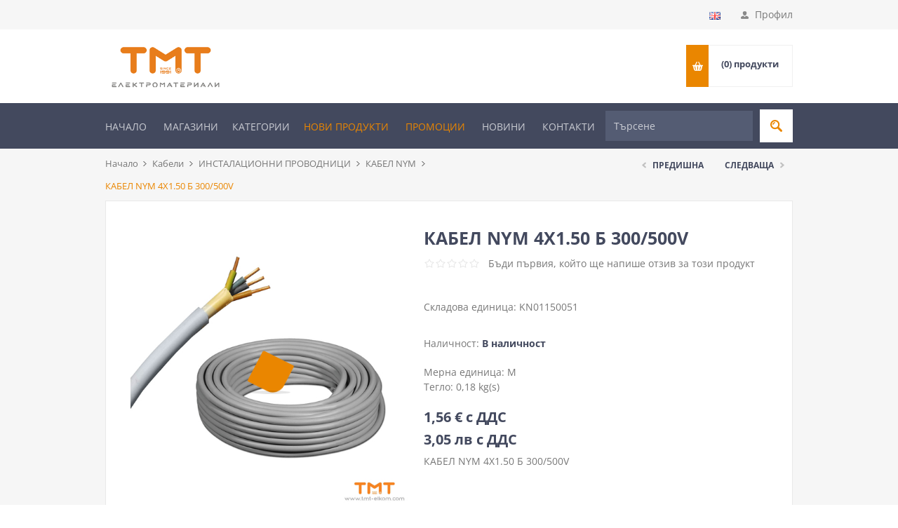

--- FILE ---
content_type: text/html; charset=utf-8
request_url: https://www.tmt-elkom.com/cable-nym-4%D1%85150-drum-300500v
body_size: 9103
content:
<!DOCTYPE html><html lang=bg class=html-product-details-page><head><title>&#x422;&#x41C;&#x422; &#x415;&#x41B;&#x41A;&#x41E;&#x41C; | &#x41A;&#x410;&#x411;&#x415;&#x41B; NYM 4&#x425;1.50 &#x411; 300/500V</title><meta charset=UTF-8><meta name=description content="КАБЕЛ NYM 4Х1.50 Б 300/500V "><meta name=keywords content="електроматериали,ключове и контакти,кабели,осветителни тела,ниско и високо волтажна апаратура,електрообзавеждане"><meta name=generator content=nopCommerce><meta name=viewport content="width=device-width, initial-scale=1.0, user-scalable=0, minimum-scale=1.0, maximum-scale=1.0"><style type="text/css">@font-face {font-family:Open Sans;font-style:normal;font-weight:400;src:url(/cf-fonts/s/open-sans/5.0.20/latin/400/normal.woff2);unicode-range:U+0000-00FF,U+0131,U+0152-0153,U+02BB-02BC,U+02C6,U+02DA,U+02DC,U+0304,U+0308,U+0329,U+2000-206F,U+2074,U+20AC,U+2122,U+2191,U+2193,U+2212,U+2215,U+FEFF,U+FFFD;font-display:swap;}@font-face {font-family:Open Sans;font-style:normal;font-weight:400;src:url(/cf-fonts/s/open-sans/5.0.20/latin-ext/400/normal.woff2);unicode-range:U+0100-02AF,U+0304,U+0308,U+0329,U+1E00-1E9F,U+1EF2-1EFF,U+2020,U+20A0-20AB,U+20AD-20CF,U+2113,U+2C60-2C7F,U+A720-A7FF;font-display:swap;}@font-face {font-family:Open Sans;font-style:normal;font-weight:400;src:url(/cf-fonts/s/open-sans/5.0.20/greek/400/normal.woff2);unicode-range:U+0370-03FF;font-display:swap;}@font-face {font-family:Open Sans;font-style:normal;font-weight:400;src:url(/cf-fonts/s/open-sans/5.0.20/cyrillic/400/normal.woff2);unicode-range:U+0301,U+0400-045F,U+0490-0491,U+04B0-04B1,U+2116;font-display:swap;}@font-face {font-family:Open Sans;font-style:normal;font-weight:400;src:url(/cf-fonts/s/open-sans/5.0.20/vietnamese/400/normal.woff2);unicode-range:U+0102-0103,U+0110-0111,U+0128-0129,U+0168-0169,U+01A0-01A1,U+01AF-01B0,U+0300-0301,U+0303-0304,U+0308-0309,U+0323,U+0329,U+1EA0-1EF9,U+20AB;font-display:swap;}@font-face {font-family:Open Sans;font-style:normal;font-weight:400;src:url(/cf-fonts/s/open-sans/5.0.20/cyrillic-ext/400/normal.woff2);unicode-range:U+0460-052F,U+1C80-1C88,U+20B4,U+2DE0-2DFF,U+A640-A69F,U+FE2E-FE2F;font-display:swap;}@font-face {font-family:Open Sans;font-style:normal;font-weight:400;src:url(/cf-fonts/s/open-sans/5.0.20/greek-ext/400/normal.woff2);unicode-range:U+1F00-1FFF;font-display:swap;}@font-face {font-family:Open Sans;font-style:normal;font-weight:400;src:url(/cf-fonts/s/open-sans/5.0.20/hebrew/400/normal.woff2);unicode-range:U+0590-05FF,U+200C-2010,U+20AA,U+25CC,U+FB1D-FB4F;font-display:swap;}@font-face {font-family:Open Sans;font-style:normal;font-weight:300;src:url(/cf-fonts/s/open-sans/5.0.20/cyrillic/300/normal.woff2);unicode-range:U+0301,U+0400-045F,U+0490-0491,U+04B0-04B1,U+2116;font-display:swap;}@font-face {font-family:Open Sans;font-style:normal;font-weight:300;src:url(/cf-fonts/s/open-sans/5.0.20/latin-ext/300/normal.woff2);unicode-range:U+0100-02AF,U+0304,U+0308,U+0329,U+1E00-1E9F,U+1EF2-1EFF,U+2020,U+20A0-20AB,U+20AD-20CF,U+2113,U+2C60-2C7F,U+A720-A7FF;font-display:swap;}@font-face {font-family:Open Sans;font-style:normal;font-weight:300;src:url(/cf-fonts/s/open-sans/5.0.20/greek/300/normal.woff2);unicode-range:U+0370-03FF;font-display:swap;}@font-face {font-family:Open Sans;font-style:normal;font-weight:300;src:url(/cf-fonts/s/open-sans/5.0.20/hebrew/300/normal.woff2);unicode-range:U+0590-05FF,U+200C-2010,U+20AA,U+25CC,U+FB1D-FB4F;font-display:swap;}@font-face {font-family:Open Sans;font-style:normal;font-weight:300;src:url(/cf-fonts/s/open-sans/5.0.20/vietnamese/300/normal.woff2);unicode-range:U+0102-0103,U+0110-0111,U+0128-0129,U+0168-0169,U+01A0-01A1,U+01AF-01B0,U+0300-0301,U+0303-0304,U+0308-0309,U+0323,U+0329,U+1EA0-1EF9,U+20AB;font-display:swap;}@font-face {font-family:Open Sans;font-style:normal;font-weight:300;src:url(/cf-fonts/s/open-sans/5.0.20/latin/300/normal.woff2);unicode-range:U+0000-00FF,U+0131,U+0152-0153,U+02BB-02BC,U+02C6,U+02DA,U+02DC,U+0304,U+0308,U+0329,U+2000-206F,U+2074,U+20AC,U+2122,U+2191,U+2193,U+2212,U+2215,U+FEFF,U+FFFD;font-display:swap;}@font-face {font-family:Open Sans;font-style:normal;font-weight:300;src:url(/cf-fonts/s/open-sans/5.0.20/cyrillic-ext/300/normal.woff2);unicode-range:U+0460-052F,U+1C80-1C88,U+20B4,U+2DE0-2DFF,U+A640-A69F,U+FE2E-FE2F;font-display:swap;}@font-face {font-family:Open Sans;font-style:normal;font-weight:300;src:url(/cf-fonts/s/open-sans/5.0.20/greek-ext/300/normal.woff2);unicode-range:U+1F00-1FFF;font-display:swap;}@font-face {font-family:Open Sans;font-style:normal;font-weight:700;src:url(/cf-fonts/s/open-sans/5.0.20/greek/700/normal.woff2);unicode-range:U+0370-03FF;font-display:swap;}@font-face {font-family:Open Sans;font-style:normal;font-weight:700;src:url(/cf-fonts/s/open-sans/5.0.20/latin-ext/700/normal.woff2);unicode-range:U+0100-02AF,U+0304,U+0308,U+0329,U+1E00-1E9F,U+1EF2-1EFF,U+2020,U+20A0-20AB,U+20AD-20CF,U+2113,U+2C60-2C7F,U+A720-A7FF;font-display:swap;}@font-face {font-family:Open Sans;font-style:normal;font-weight:700;src:url(/cf-fonts/s/open-sans/5.0.20/cyrillic/700/normal.woff2);unicode-range:U+0301,U+0400-045F,U+0490-0491,U+04B0-04B1,U+2116;font-display:swap;}@font-face {font-family:Open Sans;font-style:normal;font-weight:700;src:url(/cf-fonts/s/open-sans/5.0.20/hebrew/700/normal.woff2);unicode-range:U+0590-05FF,U+200C-2010,U+20AA,U+25CC,U+FB1D-FB4F;font-display:swap;}@font-face {font-family:Open Sans;font-style:normal;font-weight:700;src:url(/cf-fonts/s/open-sans/5.0.20/cyrillic-ext/700/normal.woff2);unicode-range:U+0460-052F,U+1C80-1C88,U+20B4,U+2DE0-2DFF,U+A640-A69F,U+FE2E-FE2F;font-display:swap;}@font-face {font-family:Open Sans;font-style:normal;font-weight:700;src:url(/cf-fonts/s/open-sans/5.0.20/vietnamese/700/normal.woff2);unicode-range:U+0102-0103,U+0110-0111,U+0128-0129,U+0168-0169,U+01A0-01A1,U+01AF-01B0,U+0300-0301,U+0303-0304,U+0308-0309,U+0323,U+0329,U+1EA0-1EF9,U+20AB;font-display:swap;}@font-face {font-family:Open Sans;font-style:normal;font-weight:700;src:url(/cf-fonts/s/open-sans/5.0.20/latin/700/normal.woff2);unicode-range:U+0000-00FF,U+0131,U+0152-0153,U+02BB-02BC,U+02C6,U+02DA,U+02DC,U+0304,U+0308,U+0329,U+2000-206F,U+2074,U+20AC,U+2122,U+2191,U+2193,U+2212,U+2215,U+FEFF,U+FFFD;font-display:swap;}@font-face {font-family:Open Sans;font-style:normal;font-weight:700;src:url(/cf-fonts/s/open-sans/5.0.20/greek-ext/700/normal.woff2);unicode-range:U+1F00-1FFF;font-display:swap;}</style><script type="a31341759a92917efa1d817c-text/javascript">(function(n,t,i,r,u){n[r]=n[r]||[];n[r].push({"gtm.start":(new Date).getTime(),event:"gtm.js"});var e=t.getElementsByTagName(i)[0],f=t.createElement(i),o=r!="dataLayer"?"&l="+r:"";f.async=!0;f.src="https://www.googletagmanager.com/gtm.js?id="+u+o;e.parentNode.insertBefore(f,e)})(window,document,"script","dataLayer","GTM-PFJV7NTF")</script><meta name=facebook-domain-verification content=loift3n3feci87gh1ea4dbxr39mtgi><script type="a31341759a92917efa1d817c-text/javascript">(function(n,t,i,r,u,f){n.hj=n.hj||function(){(n.hj.q=n.hj.q||[]).push(arguments)};n._hjSettings={hjid:3343415,hjsv:6};u=t.getElementsByTagName("head")[0];f=t.createElement("script");f.async=1;f.src=i+n._hjSettings.hjid+r+n._hjSettings.hjsv;u.appendChild(f)})(window,document,"https://static.hotjar.com/c/hotjar-",".js?sv=")</script><meta property=og:type content=product><meta property=og:title content="КАБЕЛ NYM 4Х1.50 Б 300/500V"><meta property=og:description content="КАБЕЛ NYM 4Х1.50 Б 300/500V "><meta property=og:image content=https://www.tmt-elkom.com/images/thumbs/0025285_kabel-nym-4h150-b-300500v_550.jpeg><meta property=og:image:url content=https://www.tmt-elkom.com/images/thumbs/0025285_kabel-nym-4h150-b-300500v_550.jpeg><meta property=og:url content=https://www.tmt-elkom.com/cable-nym-4%D1%85150-drum-300500v><meta property=og:site_name content="ТМТ ЕЛКОМ"><meta property=twitter:card content=summary><meta property=twitter:site content="ТМТ ЕЛКОМ"><meta property=twitter:title content="КАБЕЛ NYM 4Х1.50 Б 300/500V"><meta property=twitter:description content="КАБЕЛ NYM 4Х1.50 Б 300/500V "><meta property=twitter:image content=https://www.tmt-elkom.com/images/thumbs/0025285_kabel-nym-4h150-b-300500v_550.jpeg><meta property=twitter:url content=https://www.tmt-elkom.com/cable-nym-4%D1%85150-drum-300500v><link href=/Themes/Pavilion/Content/css/styles-7.css rel=stylesheet><link href=/Themes/Pavilion/Content/css/tables-5.css rel=stylesheet><link href=/Themes/Pavilion/Content/css/mobile-5.css rel=stylesheet><link href=/Themes/Pavilion/Content/css/480-5.css rel=stylesheet><link href=/Themes/Pavilion/Content/css/768-5.css rel=stylesheet><link href=/Themes/Pavilion/Content/css/1024-7.css rel=stylesheet><link href=/Themes/Pavilion/Content/css/1280-5.css rel=stylesheet><link href=/Plugins/SevenSpikes.Core/Styles/perfect-scrollbar.min.css rel=stylesheet><link href=/Plugins/SevenSpikes.Nop.Plugins.PrevNextProduct/Themes/Pavilion/Content/prevnextproduct.css rel=stylesheet><link href=/Plugins/SevenSpikes.Nop.Plugins.CloudZoom/Themes/Pavilion/Content/cloud-zoom/CloudZoom.css rel=stylesheet><link href=/lib/magnific-popup/magnific-popup.css rel=stylesheet><link href="/Themes/Pavilion/Content/css/theme.custom-1.css?v=23" rel=stylesheet><link rel=canonical href=https://www.tmt-elkom.com/kabel-nym-4x150-b-300500v><link rel="shortcut icon" href=\icons\icons_0\TMT-favicon.ico><body class="notAndroid23 product-details-page-body"><noscript><iframe src="https://www.googletagmanager.com/ns.html?id=GTM-PFJV7NTF" height=0 width=0 style=display:none;visibility:hidden></iframe></noscript><script type="a31341759a92917efa1d817c-text/javascript">!function(n,t,i,r,u,f,e){n.fbq||(u=n.fbq=function(){u.callMethod?u.callMethod.apply(u,arguments):u.queue.push(arguments)},n._fbq||(n._fbq=u),u.push=u,u.loaded=!0,u.version="2.0",u.queue=[],f=t.createElement(i),f.async=!0,f.src=r,e=t.getElementsByTagName(i)[0],e.parentNode.insertBefore(f,e))}(window,document,"script","//connect.facebook.net/en_US/fbevents.js");fbq("init","668354448148655",{external_id:29246285});fbq("track","PageView")</script><noscript><img height=1 width=1 style=display:none src="https://www.facebook.com/tr?id=668354448148655%&amp;ev=PageView&amp;noscript=1"></noscript><div class=ajax-loading-block-window style=display:none></div><div id=dialog-notifications-success title=Уведомяване style=display:none></div><div id=dialog-notifications-error title=Грешка style=display:none></div><div id=dialog-notifications-warning title=Внимание style=display:none></div><div id=bar-notification class=bar-notification-container data-close=Затвори></div><!--[if lte IE 8]><div style=clear:both;height:59px;text-align:center;position:relative><a href=http://www.microsoft.com/windows/internet-explorer/default.aspx target=_blank> <img src=/Themes/Pavilion/Content/img/ie_warning.jpg height=42 width=820 alt="You are using an outdated browser. For a faster, safer browsing experience, upgrade for free today."> </a></div><![endif]--><div class=master-wrapper-page><div class=header><div class=header-upper><div class=center><div class=header-selector-widget style=display:none></div><div class=header-links-wrapper><label>Профил</label><div class=header-links><ul><li><a href="/register?returnUrl=%2Fcable-nym-4%25D1%2585150-drum-300500v" class=ico-register>Регистрация</a><li><a href="/login?returnUrl=%2Fcable-nym-4%25D1%2585150-drum-300500v" class=ico-login data-loginurl=/login>Влез</a><li><a href=/wishlist class=ico-wishlist> <span class=wishlist-label>Списък с желания</span> <span class=wishlist-qty>(0)</span> </a></ul></div></div><div class=header-language-wrapper><div class=language-selector><ul class=language-list><li><a href="https://www.tmt-elkom.com/changelanguage/1?returnUrl=%2Fcable-nym-4%25D1%2585150-drum-300500v" title=English> <img title=English alt=English src=/images/flags/gb.png> </a></ul></div></div></div></div><div class=header-middle><div class=center><div class=header-logo><a href="/" class=logo> <img alt="ТМТ ЕЛКОМ" src="https://www.tmt-elkom.com/images/thumbs/0033309_logo TMТ JPG 2020_.png"></a></div><div class=header-menu-parent><div class="header-menu categories-in-side-panel"><div class=header-menu><div class=close-menu><span>Close</span></div><ul class=top-menu><li class=root-category-items><a href="/" title=Начало>Начало</a><li class=root-category-items><a href=/%D0%BC%D0%B0%D0%B3%D0%B0%D0%B7%D0%B8%D0%BD%D0%B8 title=Магазини>Магазини</a><li class=root-category-items><a class=with-subcategories href=#>КАТЕГОРИИ</a><div class=plus-button></div><div class=sublist-wrap><ul class=sublist><li class=back-button><span>Back</span><li class=root-category-items><a href=/%D0%BE%D1%81%D0%B2%D0%B5%D1%82%D0%B8%D1%82%D0%B5%D0%BB%D0%BD%D0%B0-%D1%82%D0%B5%D1%85%D0%BD%D0%B8%D0%BA%D0%B0>&#x41E;&#x441;&#x432;&#x435;&#x442;&#x438;&#x442;&#x435;&#x43B;&#x43D;&#x430; &#x442;&#x435;&#x445;&#x43D;&#x438;&#x43A;&#x430;</a><li class=root-category-items><a href=/%D0%B0%D0%BF%D0%B0%D1%80%D0%B0%D1%82%D1%83%D1%80%D0%B0>&#x410;&#x43F;&#x430;&#x440;&#x430;&#x442;&#x443;&#x440;&#x430;</a><li class=root-category-items><a href=/%D0%BA%D0%B0%D0%B1%D0%B5%D0%BB%D0%B8>&#x41A;&#x430;&#x431;&#x435;&#x43B;&#x438;</a><li class=root-category-items><a href=/%D0%BA%D0%B0%D0%B1%D0%B5%D0%BB%D0%BD%D0%B0-%D0%B0%D1%80%D0%BC%D0%B0%D1%82%D1%83%D1%80%D0%B0-%D0%B8-%D0%B8%D0%B7%D0%BE%D0%BB%D0%B0%D1%86%D0%B8%D0%BE%D0%BD%D0%BD%D0%B8>&#x41A;&#x430;&#x431;&#x435;&#x43B;&#x43D;&#x430; &#x430;&#x440;&#x43C;&#x430;&#x442;&#x443;&#x440;&#x430; &#x438; &#x438;&#x437;&#x43E;&#x43B;&#x430;&#x446;&#x438;&#x43E;&#x43D;&#x43D;&#x438;</a><li class=root-category-items><a href=/%D0%B5%D0%BB%D0%B8%D0%B7%D0%B4%D0%B5%D0%BB%D0%B8%D1%8F-%D0%B7%D0%B0-%D0%B1%D0%B8%D1%82%D0%B0>&#x415;&#x43B;&#x435;&#x43A;&#x442;&#x440;&#x43E; &#x438;&#x437;&#x434;&#x435;&#x43B;&#x438;&#x44F; &#x437;&#x430; &#x431;&#x438;&#x442;&#x430;</a><li class=root-category-items><a href=/%D0%B8%D0%BD%D1%81%D1%82%D0%B0%D0%BB%D0%B0%D1%86%D0%B8%D0%BE%D0%BD%D0%BD%D0%B8-%D0%BC%D0%B0%D1%82%D0%B5%D1%80%D0%B8%D0%B0%D0%BB%D0%B8>&#x418;&#x43D;&#x441;&#x442;&#x430;&#x43B;&#x430;&#x446;&#x438;&#x43E;&#x43D;&#x43D;&#x438; &#x43C;&#x430;&#x442;&#x435;&#x440;&#x438;&#x430;&#x43B;&#x438;</a><li class=root-category-items><a href=/%D0%BC%D1%8A%D0%BB%D0%BD%D0%B8%D0%B5%D0%B7%D0%B0%D1%89%D0%B8%D1%82%D0%B0-%D0%B8-%D0%B7%D0%B0%D0%B7%D0%B5%D0%BC%D1%83%D1%80%D0%B5%D0%B4%D0%B8>&#x41C;&#x44A;&#x43B;&#x43D;&#x438;&#x435;&#x437;&#x430;&#x449;&#x438;&#x442;&#x430; &#x438; &#x437;&#x430;&#x437;&#x435;&#x43C;&#x438;&#x442;&#x435;&#x43B;&#x43D;&#x438; &#x443;&#x440;&#x435;&#x434;&#x438;</a><li class=root-category-items><a href=/%D0%BF%D1%80%D0%BE%D0%BC%D0%B8%D1%88%D0%BB%D0%B5%D0%BD%D0%B8-%D1%81%D1%82%D0%BE%D0%BA%D0%B8>&#x41F;&#x440;&#x43E;&#x43C;&#x438;&#x448;&#x43B;&#x435;&#x43D;&#x438; &#x441;&#x442;&#x43E;&#x43A;&#x438;</a></ul></div><li class=root-category-items><a class=promotions-navigation-title href=/newproducts>Нови продукти</a><li class=root-category-items><a class=promotions-navigation-title href="/search?q=promotions&amp;prm=true" title=Промоции>Промоции</a><li class=root-category-items><a href=/news>Новини</a><li class=root-category-items><a href=/contactus>Контакти</a></ul></div></div><div class=flyout-cart-wrapper id=flyout-cart><a href=/cart class=cart-trigger> <span class=cart-qty>(0)</span> <span class=cart-label>продукти</span> </a><div class=flyout-cart><div class=mini-shopping-cart><div class=count>Няма продукти в кошницата.</div></div></div></div></div></div></div><div class=header-lower><div class=center><div class=homepage-navigation-title><a href="/" title=Начало>Начало</a> <a href=/%D0%BC%D0%B0%D0%B3%D0%B0%D0%B7%D0%B8%D0%BD%D0%B8 title=Магазини>Магазини</a><div class=categories-navigation><span class=categories-navigation-title>КАТЕГОРИИ</span><ul class=categories-navigation-ul><li><a href=/%D0%BE%D1%81%D0%B2%D0%B5%D1%82%D0%B8%D1%82%D0%B5%D0%BB%D0%BD%D0%B0-%D1%82%D0%B5%D1%85%D0%BD%D0%B8%D0%BA%D0%B0>&#x41E;&#x441;&#x432;&#x435;&#x442;&#x438;&#x442;&#x435;&#x43B;&#x43D;&#x430; &#x442;&#x435;&#x445;&#x43D;&#x438;&#x43A;&#x430;</a><li><a href=/%D0%B0%D0%BF%D0%B0%D1%80%D0%B0%D1%82%D1%83%D1%80%D0%B0>&#x410;&#x43F;&#x430;&#x440;&#x430;&#x442;&#x443;&#x440;&#x430;</a><li><a href=/%D0%BA%D0%B0%D0%B1%D0%B5%D0%BB%D0%B8>&#x41A;&#x430;&#x431;&#x435;&#x43B;&#x438;</a><li><a href=/%D0%BA%D0%B0%D0%B1%D0%B5%D0%BB%D0%BD%D0%B0-%D0%B0%D1%80%D0%BC%D0%B0%D1%82%D1%83%D1%80%D0%B0-%D0%B8-%D0%B8%D0%B7%D0%BE%D0%BB%D0%B0%D1%86%D0%B8%D0%BE%D0%BD%D0%BD%D0%B8>&#x41A;&#x430;&#x431;&#x435;&#x43B;&#x43D;&#x430; &#x430;&#x440;&#x43C;&#x430;&#x442;&#x443;&#x440;&#x430; &#x438; &#x438;&#x437;&#x43E;&#x43B;&#x430;&#x446;&#x438;&#x43E;&#x43D;&#x43D;&#x438;</a><li><a href=/%D0%B5%D0%BB%D0%B8%D0%B7%D0%B4%D0%B5%D0%BB%D0%B8%D1%8F-%D0%B7%D0%B0-%D0%B1%D0%B8%D1%82%D0%B0>&#x415;&#x43B;&#x435;&#x43A;&#x442;&#x440;&#x43E; &#x438;&#x437;&#x434;&#x435;&#x43B;&#x438;&#x44F; &#x437;&#x430; &#x431;&#x438;&#x442;&#x430;</a><li><a href=/%D0%B8%D0%BD%D1%81%D1%82%D0%B0%D0%BB%D0%B0%D1%86%D0%B8%D0%BE%D0%BD%D0%BD%D0%B8-%D0%BC%D0%B0%D1%82%D0%B5%D1%80%D0%B8%D0%B0%D0%BB%D0%B8>&#x418;&#x43D;&#x441;&#x442;&#x430;&#x43B;&#x430;&#x446;&#x438;&#x43E;&#x43D;&#x43D;&#x438; &#x43C;&#x430;&#x442;&#x435;&#x440;&#x438;&#x430;&#x43B;&#x438;</a><li><a href=/%D0%BC%D1%8A%D0%BB%D0%BD%D0%B8%D0%B5%D0%B7%D0%B0%D1%89%D0%B8%D1%82%D0%B0-%D0%B8-%D0%B7%D0%B0%D0%B7%D0%B5%D0%BC%D1%83%D1%80%D0%B5%D0%B4%D0%B8>&#x41C;&#x44A;&#x43B;&#x43D;&#x438;&#x435;&#x437;&#x430;&#x449;&#x438;&#x442;&#x430; &#x438; &#x437;&#x430;&#x437;&#x435;&#x43C;&#x438;&#x442;&#x435;&#x43B;&#x43D;&#x438; &#x443;&#x440;&#x435;&#x434;&#x438;</a><li><a href=/%D0%BF%D1%80%D0%BE%D0%BC%D0%B8%D1%88%D0%BB%D0%B5%D0%BD%D0%B8-%D1%81%D1%82%D0%BE%D0%BA%D0%B8>&#x41F;&#x440;&#x43E;&#x43C;&#x438;&#x448;&#x43B;&#x435;&#x43D;&#x438; &#x441;&#x442;&#x43E;&#x43A;&#x438;</a></ul></div><a class=promotions-navigation-title href=/newproducts>Нови продукти</a> <a class=promotions-navigation-title href="/search?q=promotions&amp;prm=true" title=Промоции>Промоции</a> <a href=/news>Новини</a> <a href=/contactus>Контакти</a></div><div class="search-box store-search-box"><form method=get id=small-search-box-form action=/search><input type=text class=search-box-text id=small-searchterms autocomplete=off name=q placeholder=Търсене aria-label=Търсене> <input type=submit class="button-1 search-box-button" value=Търси></form></div></div></div></div><div id=modal-with-overlay class=modal><div class=modal-content><div class=modal-header><div id=modal-title></div><span class=close>&times;</span></div><div id=modal-content></div></div></div><div class=overlayOffCanvas></div><div class=responsive-nav-wrapper-parent><div class=responsive-nav-wrapper><div class=menu-title><span>Menu</span></div><div class=shopping-cart-link><span>Кошница</span></div><div class=filters-button><span>Filters</span></div><div class=personal-button id=header-links-opener><span>Personal menu</span></div><div class=preferences-button id=header-selectors-opener><span>Предпочитания</span></div><div class=search-wrap><span>Търси</span></div></div></div><div class=master-wrapper-content><div class=breadcrumb><ul itemscope itemtype=http://schema.org/BreadcrumbList><li><span> <a href="/"> <span>Начало</span> </a> </span> <span class=delimiter>/</span><li itemprop=itemListElement itemscope itemtype=http://schema.org/ListItem><a href=/%D0%BA%D0%B0%D0%B1%D0%B5%D0%BB%D0%B8 itemprop=item> <span itemprop=name>&#x41A;&#x430;&#x431;&#x435;&#x43B;&#x438;</span> </a> <span class=delimiter>/</span><meta itemprop=position content=1><li itemprop=itemListElement itemscope itemtype=http://schema.org/ListItem><a href=/instalacionni-provodnici itemprop=item> <span itemprop=name>&#x418;&#x41D;&#x421;&#x422;&#x410;&#x41B;&#x410;&#x426;&#x418;&#x41E;&#x41D;&#x41D;&#x418; &#x41F;&#x420;&#x41E;&#x412;&#x41E;&#x414;&#x41D;&#x418;&#x426;&#x418;</span> </a> <span class=delimiter>/</span><meta itemprop=position content=2><li itemprop=itemListElement itemscope itemtype=http://schema.org/ListItem><a href=/kabel-nym itemprop=item> <span itemprop=name>&#x41A;&#x410;&#x411;&#x415;&#x41B; NYM</span> </a> <span class=delimiter>/</span><meta itemprop=position content=3><li itemprop=itemListElement itemscope itemtype=http://schema.org/ListItem><strong class=current-item itemprop=name>&#x41A;&#x410;&#x411;&#x415;&#x41B; NYM 4&#x425;1.50 &#x411; 300/500V</strong> <span itemprop=item itemscope itemtype=http://schema.org/Thing id=/kabel-nym-4x150-b-300500v> </span><meta itemprop=position content=4></ul></div><div class=master-column-wrapper><div class=center-1><div class=prev-next-wrapper><div class=previous-product><a href=/kabel-nym-3x4-b-300500v><span class=previous-product-label>Предишна</span><span class=previous-product-title>&#x41A;&#x410;&#x411;&#x415;&#x41B; NYM 3&#x425;4 &#x411; 300/500V</span></a></div><div class=next-product><a href=/kabel-nym-4x250-300500v><span class=next-product-label>Следваща</span><span class=next-product-title>&#x41A;&#x410;&#x411;&#x415;&#x41B; NYM 4&#x425;2.50 300/500V</span></a></div></div><div class="page product-details-page"><div class=page-body><form method=post id=product-details-form action=/kabel-nym-4x150-b-300500v><div itemscope itemtype=http://schema.org/Product><meta itemprop=name content="КАБЕЛ NYM 4Х1.50 Б 300/500V"><meta itemprop=sku content=KN01150051><meta itemprop=gtin><meta itemprop=mpn><meta itemprop=description content="КАБЕЛ NYM 4Х1.50 Б 300/500V "><meta itemprop=image content=https://www.tmt-elkom.com/images/thumbs/0025285_kabel-nym-4h150-b-300500v_550.jpeg><div itemprop=offers itemscope itemtype=http://schema.org/Offer><meta itemprop=url content=https://www.tmt-elkom.com/kabel-nym-4x150-b-300500v><meta itemprop=price content=1.56><meta itemprop=priceCurrency content=EUR><meta itemprop=priceValidUntil><meta itemprop=availability content=http://schema.org/InStock></div><div itemprop=review itemscope itemtype=http://schema.org/Review><meta itemprop=author content=ALL><meta itemprop=url content=/productreviews/8463></div></div><div data-productid=8463><div class=product-essential><input type=hidden class=cloudZoomAdjustPictureOnProductAttributeValueChange data-productid=8463 data-isintegratedbywidget=true> <input type=hidden class=cloudZoomEnableClickToZoom><div class="gallery sevenspikes-cloudzoom-gallery"><div class=picture-wrapper><div class=picture id=sevenspikes-cloud-zoom data-zoomwindowelementid=cloudZoomWindowElement data-selectoroftheparentelementofthecloudzoomwindow=.overview data-defaultimagecontainerselector=".product-essential .gallery" data-zoom-window-width=244 data-zoom-window-height=257><a href=https://www.tmt-elkom.com/images/thumbs/0025285_kabel-nym-4h150-b-300500v.jpeg data-full-image-url=https://www.tmt-elkom.com/images/thumbs/0025285_kabel-nym-4h150-b-300500v.jpeg class=picture-link id=zoom1> <img src=https://www.tmt-elkom.com/images/thumbs/0025285_kabel-nym-4h150-b-300500v_550.jpeg alt="Снимка на КАБЕЛ NYM 4Х1.50 Б 300/500V" class=cloudzoom id=cloudZoomImage itemprop=image data-cloudzoom="appendSelector: '.picture-wrapper', zoomOffsetX: -6, zoomOffsetY: 0, autoInside: 850, tintOpacity: 0, zoomWidth: 244, zoomHeight: 257, easing: 3, touchStartDelay: true, zoomFlyOut: false, disableZoom: 'auto'"> </a></div></div></div><div class=overview><div class=product-name><h1>&#x41A;&#x410;&#x411;&#x415;&#x41B; NYM 4&#x425;1.50 &#x411; 300/500V</h1></div><div class=product-reviews-overview><div class=product-review-box><div class=rating><div style=width:0%></div></div></div><div class=product-no-reviews><a href=/productreviews/8463>Бъди първия, който ще напише отзив за този продукт</a></div></div><div class=additional-details><div class=sku><span class=label>Складова единица:</span> <span class=value id=sku-8463>KN01150051</span></div></div><div class=availability><div class=stock><span class=label>Наличност:</span> <span class=value id=stock-availability-value-8463>&#x412; &#x43D;&#x430;&#x43B;&#x438;&#x447;&#x43D;&#x43E;&#x441;&#x442;</span></div></div><div class=unit-of-measure><div class=unit><label>Мерна единица: </label> <span class=value>&#x41C;</span></div></div><div class="unit-of-measure mb-20"><div class=unit><label>Тегло: </label> <span class=value>0,18 kg(s)</span></div></div><div class=prices><div class=product-price style=display:block><span id=price-value-8463 class=price-value-8463> 1,56 € с ДДС </span></div><div class=product-price style=display:block><span class=product-price-eur>3,05 &#x43B;&#x432; &#x441; &#x414;&#x414;&#x421;</span></div></div><div class=short-description>КАБЕЛ NYM 4Х1.50 Б 300/500V</div><div class=energy-class-info><div class=energy-class-picture><a> </a></div></div><div class=add-to-cart><div class=add-to-cart-panel><label class=qty-label for=addtocart_8463_EnteredQuantity>&#x41A;&#x43E;&#x43B;&#x438;&#x447;&#x435;&#x441;&#x442;&#x432;&#x43E;:</label> <input id=product_enteredQuantity_8463 class=qty-input type=number min=0 aria-label="Enter a quantity" data-val=true data-val-required="The Количество field is required." name=addtocart_8463.EnteredQuantity value=1> <input type=button id=add-to-cart-button-8463 class="button-1 add-to-cart-button" value=Купи data-productid=8463 onclick="if (!window.__cfRLUnblockHandlers) return false; return AjaxCart.addproducttocart_details(&#34;/addproducttocart/details/8463/1&#34;,&#34;#product-details-form&#34;),!1" data-cf-modified-a31341759a92917efa1d817c-=""></div></div><div class=overview-buttons><div class=add-to-wishlist><input type=button id=add-to-wishlist-button-8463 title="Добави в списъка с желания" class="button-2 add-to-wishlist-button" value="Добави в списъка с желания" data-productid=8463 onclick="if (!window.__cfRLUnblockHandlers) return false; return AjaxCart.addproducttocart_details(&#34;/addproducttocart/details/8463/2&#34;,&#34;#product-details-form&#34;),!1" data-cf-modified-a31341759a92917efa1d817c-=""></div><div class=compare-products><input type=button value="Сравни продукта" title="Сравни продукта" class="button-2 add-to-compare-list-button" onclick="if (!window.__cfRLUnblockHandlers) return false; return AjaxCart.addproducttocomparelist(&#34;/compareproducts/add/8463&#34;),!1" data-cf-modified-a31341759a92917efa1d817c-=""></div><div class=email-a-friend><input type=button value="Пиши на приятел" class="button-2 email-a-friend-button" onclick="if (!window.__cfRLUnblockHandlers) return false; setLocation(&#34;/productemailafriend/8463&#34;)" data-cf-modified-a31341759a92917efa1d817c-=""></div></div></div><div class=overview-bottom><div class=product-social-buttons><label>Сподели:</label><ul class=social-sharing><li class=twitter><a href="javascript:openShareWindow(&#34;https://twitter.com/share?url=https://www.tmt-elkom.com/kabel-nym-4x150-b-300500v&#34;)"> <span class=flip></span> <span class=flop></span> </a><li class=facebook><a href="javascript:openShareWindow(&#34;https://www.facebook.com/sharer.php?u=https://www.tmt-elkom.com/kabel-nym-4x150-b-300500v&#34;)"> <span class=flip></span> <span class=flop></span> </a><li class=pinterest><a href="javascript:void function(){var n=document.createElement(&#34;script&#34;);n.setAttribute(&#34;type&#34;,&#34;text/javascript&#34;);n.setAttribute(&#34;charset&#34;,&#34;UTF-8&#34;);n.setAttribute(&#34;src&#34;,&#34;https://assets.pinterest.com/js/pinmarklet.js?r=&#34;+Math.random()*99999999);document.body.appendChild(n)}()"> <span class=flip></span> <span class=flop></span> </a></ul></div></div></div><div class=product-collateral></div></div><input name=__RequestVerificationToken type=hidden value=CfDJ8ObjkyzXUa9HrQbhLbGOHYM4l177vn9pbgT89ax1vwgN2P5S7koUPNiWocj9QqMf-Tf2YORYU6uSwfV4q9m7UqYkKSpqsEKEFeGzv9gyfa1E5QXiacxzbSDZu4cfROw2y5bbTpOqVZEmBgXWHUIMVVw></form></div></div></div></div></div><div class=footer><div class=footer-upper><div class=center><ul class=social-sharing><li class=social-text>ПОСЛЕДВАЙТЕ НИ<li class=facebook><a target=_blank href=https://www.facebook.com/TMT.ELKOM aria-label=Facebook></a><li class=instagram><a target=_blank href="https://www.instagram.com/tmtelkom/" aria-label=Instagram></a><li class=linkedin><a target=_blank href="https://www.linkedin.com/company/tmt-elkom/about/" aria-label=footer.followus.linkedin></a><li class=pinterest><a target=_blank href="https://www.pinterest.com/tmtelkom/" aria-label=Pinterest></a><li class=rss><a href=/news/rss/2 aria-label=RSS></a></ul><div class=homepage-footer-navigation-title><a href="/" title=Начало>Начало</a> <a href=/%D0%BC%D0%B0%D0%B3%D0%B0%D0%B7%D0%B8%D0%BD%D0%B8 title=Магазини>Магазини</a> <a class=promotions-navigation-title href=/newproducts>Нови продукти</a> <a class=promotions-navigation-title href="/search?q=promotions&amp;prm=true" title=Промоции>Промоции</a></div><div class="search-box store-search-box"><form method=get id=small-search-box-form action=/search><input type=text class=search-box-text id=small-searchterms autocomplete=off name=q placeholder=Търсене aria-label=Търсене> <input type=submit class="button-1 search-box-button" value=Търси></form></div></div></div><div class=footer-middle><div class=center><div class=footer-block><div class=title><strong>Информация</strong></div><ul class=list><li><a href=/%D0%B7%D0%B0-%D0%BD%D0%B0%D1%81>&#x417;&#x430; &#x43D;&#x430;&#x441;</a><li><a href=/%D0%BA%D0%B0%D1%80%D0%B8%D0%B5%D1%80%D0%B8>&#x41A;&#x430;&#x440;&#x438;&#x435;&#x440;&#x438;</a><li><a href=/%D0%B8%D0%BD%D1%84%D0%BE%D1%80%D0%BC%D0%B0%D1%86%D0%B8%D1%8F-%D0%B7%D0%B0-%D0%B4%D0%BE%D1%81%D1%82%D0%B0%D0%B2%D0%BA%D0%B0-%D0%B8-%D0%BF%D0%BB%D0%B0%D1%89%D0%B0%D0%BD%D0%B5>&#x418;&#x43D;&#x444;&#x43E;&#x440;&#x43C;&#x430;&#x446;&#x438;&#x44F; &#x437;&#x430; &#x434;&#x43E;&#x441;&#x442;&#x430;&#x432;&#x43A;&#x430; &#x438; &#x43F;&#x43B;&#x430;&#x449;&#x430;&#x43D;&#x435;</a><li><a href=/%D0%BB%D0%B8%D1%87%D0%BD%D0%B8-%D0%B4%D0%B0%D0%BD%D0%BD%D0%B8-%D0%B8-%D0%BA%D0%BE%D0%BD%D1%84%D0%B8%D0%B4%D0%B5%D0%BD%D1%86%D0%B8%D0%B0%D0%BB%D0%BD%D0%BE%D1%81%D1%82>&#x41B;&#x438;&#x447;&#x43D;&#x438; &#x434;&#x430;&#x43D;&#x43D;&#x438; &#x438; &#x43A;&#x43E;&#x43D;&#x444;&#x438;&#x434;&#x435;&#x43D;&#x446;&#x438;&#x430;&#x43B;&#x43D;&#x43E;&#x441;&#x442;</a><li><a href=/%D0%B3%D0%B0%D1%80%D0%B0%D0%BD%D1%86%D0%B8%D0%BE%D0%BD%D0%BD%D0%B8-%D1%83%D1%81%D0%BB%D0%BE%D0%B2%D0%B8%D1%8F-%D0%B8-%D1%80%D0%B5%D0%BA%D0%BB%D0%B0%D0%BC%D0%B0%D1%86%D0%B8%D0%B8>&#x413;&#x430;&#x440;&#x430;&#x43D;&#x446;&#x438;&#x43E;&#x43D;&#x43D;&#x438; &#x443;&#x441;&#x43B;&#x43E;&#x432;&#x438;&#x44F; &#x438; &#x440;&#x435;&#x43A;&#x43B;&#x430;&#x43C;&#x430;&#x446;&#x438;&#x438;</a><li><a href=/%D1%83%D1%81%D0%BB%D0%BE%D0%B2%D0%B8%D1%8F-%D0%B7%D0%B0-%D0%BF%D0%BE%D0%BB%D0%B7%D0%B2%D0%B0%D0%BD%D0%B5-2>&#x423;&#x441;&#x43B;&#x43E;&#x432;&#x438;&#x44F; &#x437;&#x430; &#x43F;&#x43E;&#x43B;&#x437;&#x432;&#x430;&#x43D;&#x435;</a><li><a href=/%D0%B2%D1%80%D1%8A%D1%89%D0%B0%D0%BD%D0%B5-%D0%BD%D0%B0-%D1%81%D1%82%D0%BE%D0%BA%D0%B0>&#x412;&#x440;&#x44A;&#x449;&#x430;&#x43D;&#x435; &#x43D;&#x430; &#x441;&#x442;&#x43E;&#x43A;&#x430;</a></ul></div><div class=footer-block><div class=title><strong>Обслужване на клиенти</strong></div><ul class=list><li><a href=/search>Търси</a><li><a href=/newproducts>Нови продукти</a><li><a href=/recentlyviewedproducts>Наскоро преглеждани</a><li><a href=/compareproducts>Списък за сравнение</a><li><a href=/news>Новини</a><li><a href=/blog>Блог</a><li><a href=/%D0%BF%D0%BE%D0%BB%D0%B8%D1%82%D0%B8%D0%BA%D0%B0-%D0%BF%D0%BE-%D0%BA%D0%B0%D1%87%D0%B5%D1%81%D1%82%D0%B2%D0%BE%D1%82%D0%BE>&#x41F;&#x43E;&#x43B;&#x438;&#x442;&#x438;&#x43A;&#x430; &#x43F;&#x43E; &#x43A;&#x430;&#x447;&#x435;&#x441;&#x442;&#x432;&#x43E;&#x442;&#x43E;</a></ul></div><div class=footer-block><div class=title><strong>Моят профил</strong></div><ul class=list><li><a href=/customer/info>Моят профил</a><li><a href=/order/history>Поръчки</a><li><a href=/customer/addresses>Адреси</a><li><a href=/cart>Кошница</a><li><a href=/wishlist>Списък с желания</a></ul></div><div class="footer-block quick-contact"><div class=title><strong>Свържете се с нас</strong></div><ul class=list><li class=address><span>Пловдив, бул. Цариградско шосе 71</span><li class=email><span><a href="/cdn-cgi/l/email-protection#17727b7c787a57637a633a727b7c787a3974787a"><span class="__cf_email__" data-cfemail="c0a5acabafad80b4adb4eda5acabafadeea3afad">[email&#160;protected]</span> </a></span><li class=stores><span><a href=/contactus>Контакти</a></span></ul><div class=newsletter><div class=newsletter-title><strong>Абонамент за бюлетин</strong></div><div class=newsletter-subscribe id=newsletter-subscribe-block><div class=newsletter-email><input id=newsletter-email class=newsletter-subscribe-text placeholder="Въведете вашият имейл..." aria-label="Абонирай се за нашия бюлетин" type=email name=NewsletterEmail> <input type=button value=Абониране id=newsletter-subscribe-button class="button-1 newsletter-subscribe-button"></div><div class=newsletter-validation><span id=subscribe-loading-progress style=display:none class=please-wait>Изчакване...</span> <span class=field-validation-valid data-valmsg-for=NewsletterEmail data-valmsg-replace=true></span></div></div><div class=newsletter-result id=newsletter-result-block></div></div></div></div></div><div class=footer-lower><div class=center><ul class=accepted-payments><li class=method1><li class=method2><li class=method3><li class=method4></ul><div class=footer-disclaimer>Авторски права &copy; 2026 ТМТ ЕЛКОМ. Всички права запазени.</div><div class=footer-powered-by>Powered by <a href="https://www.nopcommerce.com/">nopCommerce</a></div><div class=footer-store-theme></div></div></div></div></div><script data-cfasync="false" src="/cdn-cgi/scripts/5c5dd728/cloudflare-static/email-decode.min.js"></script><script src=/lib/jquery/jquery-3.4.1.min.js type="a31341759a92917efa1d817c-text/javascript"></script><script src=/lib/jquery-validate/jquery.validate-v1.19.1/jquery.validate.min.js type="a31341759a92917efa1d817c-text/javascript"></script><script src=/lib/jquery-validate/jquery.validate.unobtrusive-v3.2.11/jquery.validate.unobtrusive.min.js type="a31341759a92917efa1d817c-text/javascript"></script><script src=/lib/jquery-ui/jquery-ui-1.12.1.custom/jquery-ui.min.js type="a31341759a92917efa1d817c-text/javascript"></script><script src=/lib/jquery-migrate/jquery-migrate-3.1.0.min.js type="a31341759a92917efa1d817c-text/javascript"></script><script src=/Plugins/SevenSpikes.Core/Scripts/iOS-12-array-reverse-fix.min.js type="a31341759a92917efa1d817c-text/javascript"></script><script src=/js/public.common-2.js type="a31341759a92917efa1d817c-text/javascript"></script><script src=/Themes/Pavilion/Content/scripts/public.modal.js type="a31341759a92917efa1d817c-text/javascript"></script><script src=/js/public.ajaxcart.js type="a31341759a92917efa1d817c-text/javascript"></script><script src=/js/public.countryselect.js type="a31341759a92917efa1d817c-text/javascript"></script><script src=/Plugins/SevenSpikes.Core/Scripts/cloudzoom.core.min.js type="a31341759a92917efa1d817c-text/javascript"></script><script src=/Plugins/SevenSpikes.Nop.Plugins.CloudZoom/Scripts/CloudZoom.min.js type="a31341759a92917efa1d817c-text/javascript"></script><script src=/lib/magnific-popup/jquery.magnific-popup.min.js type="a31341759a92917efa1d817c-text/javascript"></script><script src=/Plugins/SevenSpikes.Core/Scripts/footable.min.js type="a31341759a92917efa1d817c-text/javascript"></script><script src=/Plugins/SevenSpikes.Core/Scripts/perfect-scrollbar.min.js type="a31341759a92917efa1d817c-text/javascript"></script><script src=/Plugins/SevenSpikes.Core/Scripts/sevenspikes.core.min.js type="a31341759a92917efa1d817c-text/javascript"></script><script src=/Plugins/SevenSpikes.Core/Scripts/sevenspikes.theme.ex.min.js type="a31341759a92917efa1d817c-text/javascript"></script><script src=/Themes/Pavilion/Content/scripts/pavilion.js type="a31341759a92917efa1d817c-text/javascript"></script><div id=goToTop></div><script type="a31341759a92917efa1d817c-text/javascript">$(document).ready(function(){$(".breadcrumb").addClass("previous-next-buttons")})</script><script type="a31341759a92917efa1d817c-text/javascript">$(document).ready(function(){$("#addtocart_8463_EnteredQuantity").on("keydown",function(n){if(n.keyCode==13)return $("#add-to-cart-button-8463").trigger("click"),!1});$("#product_enteredQuantity_8463").on("input propertychange paste",function(){var n={productId:8463,quantity:$("#product_enteredQuantity_8463").val()};$(document).trigger({type:"product_quantity_changed",changedData:n})})})</script><script type="a31341759a92917efa1d817c-text/javascript">function openShareWindow(n){var t=520,i=400,r=screen.height/2-i/2,u=screen.width/2-t/2;window.open(n,"sharer","top="+r+",left="+u+",toolbar=0,status=0,width="+t+",height="+i)}</script><script type="a31341759a92917efa1d817c-text/javascript">(function(n,t){n(document).ready(function(){t.prepareTopMenu()})})(jQuery,sevenSpikesCore)</script><script type="a31341759a92917efa1d817c-text/javascript">$(document).ready(function(){$(".categories-navigation").mouseenter(function(){$(".categories-navigation-ul").show()});$(".categories-navigation").mouseleave(function(){$(".categories-navigation-ul").hide()})})</script><script type="a31341759a92917efa1d817c-text/javascript">$(document).ready(function(){var n,t;$("#small-searchterms").autocomplete({delay:500,minLength:0,source:"/catalog/searchtermautocomplete",appendTo:".search-box",select:function(n,t){return $("#small-searchterms").val(t.item.label),setLocation(t.item.producturl),!1},open:function(){n&&(t=document.getElementById("small-searchterms").value,$(".ui-autocomplete").append('<li class="ui-menu-item" role="presentation"><a href="/search?q='+t+'">Виж всички резултати...<\/a><\/li>'))}}).data("ui-autocomplete")._renderItem=function(t,i){var r=i.label;return n=i.showlinktoresultsearch,r=htmlEncode(r),$("<li><\/li>").data("item.autocomplete",i).append("<a><span>"+r+"<\/span><\/a>").appendTo(t)}})</script><script type="a31341759a92917efa1d817c-text/javascript">var localized_data={AjaxCartFailure:"Failed to add the product. Please refresh the page and try one more time."};AjaxCart.init(!1,".header-links .cart-qty",".header-links .wishlist-qty","#flyout-cart",localized_data)</script><script type="a31341759a92917efa1d817c-text/javascript">function newsletter_subscribe(n){var t=$("#subscribe-loading-progress"),i;t.show();i={subscribe:n,email:$("#newsletter-email").val()};$.ajax({cache:!1,type:"POST",url:"/subscribenewsletter",data:i,success:function(n){$("#newsletter-result-block").html(n.Result);n.Success?($("#newsletter-subscribe-block").hide(),$("#newsletter-result-block").show()):$("#newsletter-result-block").fadeIn("slow").delay(2e3).fadeOut("slow")},error:function(){alert("Failed to subscribe.")},complete:function(){t.hide()}})}$(document).ready(function(){$("#newsletter-subscribe-button").on("click",function(){newsletter_subscribe("true")});$("#newsletter-email").on("keydown",function(n){if(n.keyCode==13)return $("#newsletter-subscribe-button").trigger("click"),!1})})</script><script src="/cdn-cgi/scripts/7d0fa10a/cloudflare-static/rocket-loader.min.js" data-cf-settings="a31341759a92917efa1d817c-|49" defer></script>

--- FILE ---
content_type: text/css
request_url: https://www.tmt-elkom.com/Themes/Pavilion/Content/css/styles-7.css
body_size: 39691
content:


/*********** CSS RESET **********/

* {
    margin: 0;
    outline: none;
    padding: 0;
    text-decoration: none;
}

    *, *:before, *:after {
        -webkit-box-sizing: border-box;
        -moz-box-sizing: border-box;
        box-sizing: border-box;
    }

html {
    margin: 0 !important;
    -webkit-text-size-adjust: none;
}


ol, ul {
    list-style: none;
}

em {
    font-style: normal;
}

a img {
    border: none;
}

a:active {
    outline: none;
}

input[type="button"]::-moz-focus-inner,
input[type="submit"]::-moz-focus-inner,
input[type="reset"]::-moz-focus-inner,
input[type="file"] > input[type="button"]::-moz-focus-inner {
    margin: 0;
    border: 0;
    padding: 0;
}

button::-moz-focus-inner {
    border: 0;
}

input[type="button"],
input[type="submit"],
input[type="reset"],
input[type="text"],
input[type="password"],
input[type="email"],
input[type="tel"],
textarea, button {
    border-radius: 0;
}

input[type="button"],
input[type="submit"],
input[type="reset"] {
    -webkit-appearance: none;
}

input::-moz-placeholder {
    opacity: 1; /*firefox text input bug fix*/
}

input:-webkit-autofill {
    -webkit-box-shadow: inset 0 0 0 1000px #fff;
}

script {
    display: none !important;
}

.mb-20 {
    margin-bottom: 20px;
}




/*********** GLOBAL STYLES **********/
body {
    max-width: 100%;
    overflow-x: hidden; /* responsive navigation & filters scroll bug fix*/
    background: #fff;
    font: normal 400 14px 'Open Sans', sans-serif;
    color: #777;
}

a {
    color: inherit;
    cursor: pointer;
}

    a img {
        opacity: 0.99; /*firefox scale bug fix*/
    }

table {
    width: 100%;
    border-collapse: collapse;
}

input[type="text"],
input[type="password"],
input[type="email"],
input[type="tel"],
input[type="number"],
textarea, select {
    height: 36px; /*safari padding fix*/
    border: 1px solid #e9e9e9;
    padding: 0 8px;
    vertical-align: middle;
    color: #777;
}

    input[type="text"]:focus,
    input[type="password"]:focus,
    input[type="email"]:focus,
    input[type="tel"]:focus,
    input[type="number"]:focus,
    textarea:focus, select:focus {
        color: #43495E;
    }

input, textarea, select, button {
    font-family: 'Open Sans';
    font-size: 14px;
}

    input:disabled,
    textarea:disabled {
        background-color: transparent;
    }

textarea {
    min-height: 150px;
    padding: 8px;
}

select {
    min-width: 50px;
    height: 32px; /*safari padding fix*/
    padding: 0 6px;
}

input[type="checkbox"],
input[type="radio"],
input[type="checkbox"] + *,
input[type="radio"] + * {
    vertical-align: middle;
}

input[type="button"], input[type="submit"],
button, .button-1, .button-2 {
    cursor: pointer;
}

label, label + * {
    vertical-align: middle;
}

.master-wrapper-page {
    background-color: #f6f6f6;
}

.master-wrapper-content {
    position: relative;
    z-index: 0; /* giving priority to header and header-menu */
    clear: both;
}

.master-column-wrapper:after {
    content: "";
    display: block;
    clear: both;
}

.center-1 {
    margin: 0 0 90px;
}

.home-page-body .center-1 {
    margin: 0;
}

.product-details-page-body .center-1 {
    margin: 0 0 70px;
}

.center-2, .side-2 {
    margin: 0 0 70px;
}

    .side-2:after {
        content: "";
        display: block;
        clear: both;
    }

.page {
    min-height: 200px;
    text-align: center;
}

.page-title {
    margin: 0 0 30px;
    border-bottom: 1px solid #ddd;
    padding: 10px 0;
    text-transform: uppercase;
}

    .page-title h1 {
        font-size: 22px;
        color: #43495E;
    }

    .page:after,
    .page-title:after,
    .page-body:after {
        content: "";
        display: block;
        clear: both;
    }

.buttons {
    text-align: center;
}

.link-rss {
    display: none;
    width: 32px;
    height: 32px;
    background: #EA8600 url('../img/rss-icon.png') no-repeat;
    font-size: 0 !important;
}

.category-description ul,
.manufacturer-description ul,
.full-description ul,
.topic-html-content ul,
.topic-page ul,
.post-body ul,
.custom-tab ul {
    margin: 12px 0;
    padding: 0 0 0 36px;
    list-style: disc;
}

.category-description ol,
.manufacturer-description ol,
.full-description ol,
.topic-html-content ol,
.topic-page ol,
.post-body ol,
.custom-tab ol {
    margin: 12px 0;
    padding: 0 0 0 36px;
    list-style: decimal;
}

.category-description p,
.manufacturer-description p,
.vendor-description p,
.full-description p,
.topic-html-content p,
.topic-page p,
.post-body p,
.news-body p,
.custom-tab p {
    margin: 20px 0;
    line-height: 30px;
}


/*********** GLOBAL FORMS ***********/



.fieldset, .section {
    position: relative;
    margin: 0 0 5px;
}

    .fieldset .title,
    .section .title {
        background-color: #f9f9f9;
        padding: 25px 30px;
        font-size: 15px;
        color: #43495E;
        text-transform: uppercase;
    }

.form-fields {
    position: relative;
}

.inputs {
    position: relative;
    margin: 0 0 20px;
    white-space: nowrap; /*fix for 'required' elements*/
    font-size: 0;
}

    .inputs:after {
        content: "";
        display: block;
        clear: both;
    }

    .inputs label {
        display: block;
        width: 100%;
        margin: 0 0 5px;
        font-size: 13px; /*reset zeroing*/
        font-weight: bold;
        color: #43495E;
    }

    .inputs input[type="text"],
    .inputs input[type="password"],
    .inputs input[type="email"],
    .inputs input[type="tel"],
    .inputs select, .inputs textarea {
        width: 100%;
        max-width: 100%;
        vertical-align: middle;
    }

    .inputs .option-list {
        overflow: hidden;
        display: inline-block;
        vertical-align: middle;
        white-space: normal;
    }

        .inputs .option-list li {
            float: left;
            margin: 0 5px 0 0;
        }

        .inputs .option-list label {
            display: inline;
            width: auto;
            margin: 0 5px;
            font-weight: normal;
        }

    .inputs.reversed {
        margin: 0 0 20px;
        text-align: center;
    }

.required {
    margin: 0 0 0 3px; /*siblings offset fix*/
    font-size: 12px;
    color: #EA8600;
}

.message-error,
.field-validation-error,
.username-not-available-status,
.poll-vote-error, .password-error {
    display: block;
    margin: 5px 0 0;
    font-size: 13px;
    color: #EA8600;
}

.message-error {
    margin: 0;
}

.field-validation-valid,
.username-available-status {
    display: block;
    font-size: 14px;
    color: #4fbb41;
}

.captcha-box {
    margin: 0 0 15px;
    text-align: center;
    line-height: 0; /*firefox line-height bug fix*/
}

    .captcha-box > div {
        display: inline-block;
    }

    .captcha-box input {
        height: auto;
    }

.categories-navigation {
    display: inline-block;
    position: relative;
}

    .categories-navigation .categories-navigation-title {
        padding: 23px 0;
    }

.categories-navigation-ul {
    display: none;
    position: absolute;
    left: 0;
    top: 41px;
    min-width: 290px;
    padding: 0;
    text-align: left;
    border: 1px solid #e9e9e9;
    box-shadow: 0 1px 8px rgba(0, 0, 0, 0.08);
    background-color: #fff;
}

    .categories-navigation-ul li {
        border-top: 1px solid #f6f6f6;
    }

        .categories-navigation-ul li:first-child {
            border-top: none;
        }

        .categories-navigation-ul li:hover {
            background-color: #f9f9f9;
        }

            .categories-navigation-ul li:hover a {
                color: #ea8600 !important;
            }

    .categories-navigation-ul a {
        display: block;
        position: relative;
        padding: 10px 20px 10px 30px;
        font-size: 14px;
        color: #444 !important;
        margin-right: 0 !important;
    }

/*********** GLOBAL TABLES ***********/



/*.table-wrapper {
	overflow-x: auto;
}*/
.cart, .data-table,
.compare-products-table,
.forums-table-section table {
    border: 1px solid #e9e9e9;
    background-color: #fff;
}

    .cart th, .data-table th,
    .forums-table-section th {
        padding: 20px;
        font-size: 13px;
        font-weight: normal;
    }

    .cart td, .data-table td,
    .compare-products-table td,
    .forums-table-section td {
        min-width: 50px;
        border-top: 1px solid #f0f0f0;
        padding: 25px;
    }

.forums-table-section th,
.forums-table-section td {
    padding: 20px 25px;
}

.cart a, .data-table a,
.compare-products-table a {
    font-weight: bold;
    color: #43495E;
}

.cart .product,
.data-table .product,
.data-table .info,
.data-table .name,
.forum-table .forum-details,
.forum-table .topic-details {
    text-align: left;
}

.cart .remove-from-cart,
.cart .add-to-cart,
.data-table .select-boxes,
.data-table .order {
    text-align: center;
}

.remove-item-cart-button,
.remove-item-wishlist-button {
    background: url('../img/ic_bin.png') no-repeat;
    display: inline-block;
    width: 10px;
    height: 15px;
    border: none;
    background-color: transparent;
    font-size: 0;
}

.cart td .attributes,
.data-table td .attributes {
    margin: 10px 0;
}

.cart .product-picture {
    text-align: center;
}

    .cart .product-picture img {
        max-width: 60px;
    }

.cart .edit-item a {
    font-weight: normal;
    color: #EA8600;
}

    .cart .edit-item a:hover {
        text-decoration: underline;
    }

.cart .unit-price {
    white-space: nowrap;
}

.cart .qty-input,
.cart .qty-dropdown {
    width: 80px;
    height: 40px;
    text-align: center;
}

.cart .quantity input[type="number"] {
    border: 1px solid #e9e9e9;
    padding: 0 8px;
    vertical-align: middle;
    color: #777;
}

.cart .subtotal {
    font-weight: bold;
    color: #43495E;
}

.cart th.subtotal {
    text-transform: uppercase;
}


/*********** NOTIFICATIONS & POPUPS  ***********/



.bar-notification {
    display: none;
    position: fixed;
    bottom: 0;
    left: 0;
    z-index: 1080;
    width: 100%;
    padding: 12px 25px 12px 10px;
    font-size: 13px;
    color: #fff;
    opacity: 0.95;
}

    .bar-notification.success {
        background: #4fbb41;
    }

    .bar-notification.warning {
        background: #f7960d;
    }

    .bar-notification.error {
        background: #EA8600;
    }

    .bar-notification .content {
        float: left;
        margin: 0 10px 0 0;
    }

        .bar-notification .content a {
            color: #fff;
            text-decoration: underline;
        }

    .bar-notification .close {
        position: absolute;
        top: 0;
        right: 0;
        width: 31px;
        height: 31px;
        margin: 6px;
        background: #fff url('../img/close.png') center no-repeat;
        cursor: pointer;
    }

        .bar-notification .close:hover {
            outline: 1px solid #fff;
        }

.noscript {
    background-color: #ff9;
    padding: 10px;
    text-align: center;
}

/*.ajax-loading-block-window {
	position: fixed;
	top: 50%;
	left: 50%;
	z-index: 999;
	width: 32px;
	height: 32px;
	margin: -16px 0 0 -16px;
	background: url('../img/loading.gif') center no-repeat;
}*/
.ajax-loading-block-window {
    position: fixed;
    top: 0;
    left: 0;
    z-index: 1100;
    width: 100%;
    height: 100%;
    background-color: rgba(255,255,255,0.9);
}

    .ajax-loading-block-window:before {
        content: "";
        position: absolute;
        top: 50%;
        left: 50%;
        width: 50px;
        height: 50px;
        margin: -25px 0 0 -25px;
        border-radius: 2px;
        background-color: #EA8600;
        animation: animate 0.5s linear infinite;
    }

    .ajax-loading-block-window:after {
        content: "";
        position: absolute;
        top: 50%;
        left: 50%;
        width: 50px;
        height: 5px;
        margin: 35px 0 0 -25px;
        border-radius: 50%;
        background-color: #000;
        opacity: 0.1;
        animation: shadow 0.5s linear infinite;
    }

@-webkit-keyframes animate {
    15% {
        border-bottom-right-radius: 2px;
    }

    25% {
        transform: translateY(9px) rotate(22.5deg);
    }

    50% {
        transform: translateY(18px) scale(1, 0.9) rotate(45deg);
        border-bottom-right-radius: 40px;
    }

    75% {
        transform: translateY(9px) rotate(67.5deg);
    }

    100% {
        transform: translateY(0) rotate(90deg);
    }
}

@keyframes animate {
    15% {
        border-bottom-right-radius: 2px;
    }

    25% {
        transform: translateY(9px) rotate(22.5deg);
    }

    50% {
        transform: translateY(18px) scale(1, 0.9) rotate(45deg);
        border-bottom-right-radius: 40px;
    }

    75% {
        transform: translateY(9px) rotate(67.5deg);
    }

    100% {
        transform: translateY(0) rotate(90deg);
    }
}

@-webkit-keyframes shadow {
    0%, 100% {
        transform: scale(1, 1);
    }

    50% {
        transform: scale(1.2, 1);
    }
}

@keyframes shadow {
    0%, 100% {
        transform: scale(1, 1);
    }

    50% {
        transform: scale(1.2, 1);
    }
}

.ui-dialog {
    position: absolute !important;
    z-index: 1050;
    width: 350px !important;
    max-width: 95%;
    border: 1px solid #e9e9e9;
    box-shadow: 0 1px 8px rgba(0, 0, 0, 0.1);
    overflow: hidden;
    background-color: #fff;
}

.ui-dialog-titlebar {
    border-bottom: 1px solid #e9e9e9;
    overflow: hidden;
    background-color: #f9f9f9;
    padding: 15px 20px;
    font-weight: bold;
    color: #43495E;
}

    .ui-dialog-titlebar span {
        float: left;
        text-transform: uppercase;
    }

    .ui-dialog-titlebar button {
        position: absolute;
        top: 0;
        right: 0;
        width: 24px;
        height: 24px;
        margin: 13px;
        overflow: hidden;
        border: none;
        background: url('../img/close.png') center no-repeat;
        font-size: 0;
        opacity: 0.8;
    }

        .ui-dialog-titlebar button:hover {
            opacity: 1;
        }

        .ui-dialog-titlebar button * {
            display: none;
        }

.ui-dialog-content {
    height: auto !important;
    padding: 20px;
}

.eu-cookie-bar-notification {
    position: fixed;
    top: 50%;
    left: 50%;
    z-index: 1050;
    width: 320px;
    margin: -90px 0 0 -160px;
    border: 1px solid #e9e9e9;
    box-shadow: 0 1px 8px rgba(0, 0, 0, 0.1);
    background-color: #fff;
    padding: 25px;
    text-align: center;
}

    .eu-cookie-bar-notification .text {
        margin-bottom: 20px;
        line-height: 20px;
    }

    .eu-cookie-bar-notification button {
        min-width: 60px;
        margin: 5px 0 10px;
        border: none;
        background-color: #EA8600;
        padding: 10px 20px;
        font-size: 12px;
        font-weight: bold;
        color: #fff;
        text-transform: uppercase;
    }

    .eu-cookie-bar-notification a {
        display: block;
        text-decoration: underline;
    }

#goToTop {
    display: none;
    position: fixed;
    right: 20px;
    bottom: 20px;
    z-index: 1030;
    width: 50px;
    height: 50px;
    overflow: hidden;
    background: rgba(225,225,225,0.75) url('../img/scroll-page.png') no-repeat center 48%;
    transition: all 0.2s ease;
    cursor: pointer;
}

    #goToTop:hover {
        /*background-color: rgba(215,215,215,0.85);*/
        background-color: #ddd;
    }


/*********** HEADER ***********/



.admin-header-links {
    min-height: 42px;
    text-align: center;
}

    .admin-header-links * {
        display: inline-block;
        margin: 0 10px;
        line-height: 42px;
    }

    .admin-header-links a {
        text-transform: uppercase;
    }

.header .center::after {
    content: "";
    display: block;
    clear: both;
}

.header-links a {
    background-image: url('../img/header-sprite-1.png');
    background-repeat: no-repeat;
}

.header-selectors select {
    min-width: 100px;
    border-color: #ddd;
    font-size: 13px;
    color: #777;
}

.language-list {
    max-width: 100%;
    font-size: 0;
}

    .language-list li {
        display: inline-block;
        margin: 0 1px;
    }

    .language-list a {
        display: block;
        position: relative;
        width: 32px;
        height: 24px;
        line-height: 0;
    }

    .language-list img {
        position: absolute;
        top: 0;
        right: 0;
        bottom: 0;
        left: 0;
        max-width: 100%;
        max-height: 100%;
        margin: auto;
    }

.header-language-wrapper {
    float: right;
    margin: 10px 0;
}

.header-logo {
    text-align: center;
}

    .header-logo a {
        display: inline-block;
        max-width: 100%;
        line-height: 0; /*firefox line-height bug fix*/
        vertical-align: middle;
    }

        .header-logo a img {
            max-width: 100%;
            background-color: #EA8600;
        }

.mini-shopping-cart {
    font-size: 13px;
}

    .mini-shopping-cart .count {
        background-color: #f9f9f9;
        padding: 15px;
        text-align: center;
    }

        .mini-shopping-cart .count a {
            padding: 0 3px;
            color: #43495E;
            font-weight: bold;
        }

    .mini-shopping-cart .items {
        display: none;
        position: relative;
        overflow: hidden;
    }

    .mini-shopping-cart .item {
        border-bottom: 1px solid #f6f6f6;
        overflow: hidden;
        padding: 20px;
        text-align: left;
    }

    .mini-shopping-cart .picture {
        float: left;
        width: 100px;
        text-align: center;
        font-size: 0;
    }

        .mini-shopping-cart .picture a {
            display: block;
            position: relative;
            overflow: hidden;
        }

            .mini-shopping-cart .picture a:before {
                content: "";
                display: block;
                padding-top: 100%;
            }

        .mini-shopping-cart .picture img {
            position: absolute;
            top: 0;
            right: 0;
            bottom: 0;
            left: 0;
            margin: auto;
            max-width: 100%;
        }

        .mini-shopping-cart .picture + .product {
            margin: 0 0 0 120px;
        }

    .mini-shopping-cart .name {
        margin: 0 0 10px;
        font-size: 14px;
        font-weight: bold;
        color: #43495E;
    }

    .mini-shopping-cart .price strong {
        vertical-align: middle;
        font-weight: bold;
        color: #43495E;
    }

    .mini-shopping-cart .totals {
        margin: -1px 0 0;
        background-color: #f9f9f9;
        padding: 15px;
        font-weight: bold;
        color: #43495E;
        text-transform: uppercase;
    }

        .mini-shopping-cart .totals strong {
            margin: 0 0 0 5px;
            font-size: 15px;
            color: #39465e;
        }

    .mini-shopping-cart .buttons {
        padding: 20px 15px;
    }

    .mini-shopping-cart input[type="button"] {
        min-width: 145px;
        border: none;
        padding: 13px 25px;
        font-size: 13px;
        font-weight: bold;
        text-transform: uppercase;
        outline: 1px solid transparent;
        transition: all 0.2s ease;
        color: #43495E;
    }

    .mini-shopping-cart input.cart-button {
        background-color: #fff;
        color: #EA8600;
    }

        .mini-shopping-cart input.cart-button:hover {
            outline-color: #fff;
        }

    .mini-shopping-cart input.checkout-button,
    .mini-shopping-cart input[type="button"]:only-child {
        background-color: #EA8600;
        color: #fff !important;
    }

        .mini-shopping-cart input.checkout-button:hover,
        .mini-shopping-cart input[type="button"]:only-child:hover {
            outline-color: #EA8600;
        }

.store-search-box {
    position: relative;
}

    .store-search-box form {
        display: inline-block;
        position: relative;
        font-size: 0;
    }

        .store-search-box form:after {
            content: "";
            display: block;
            clear: both;
        }

    .store-search-box input.search-box-text {
        display: inline-block;
        width: 220px;
        height: 43px;
        margin: 0 5px;
        border: none;
        background-color: #545C73;
        padding: 0 12px;
        vertical-align: middle;
        color: rgba(255,255,255,0.7);
    }

        .store-search-box input.search-box-text:focus {
            color: #fff;
        }

    .store-search-box input::-webkit-input-placeholder {
        color: rgba(255,255,255,0.7);
    }

    .store-search-box .search-box-button {
        display: inline-block;
        width: 47px;
        height: 47px;
        margin: 0 5px;
        border: none;
        background: #EA8600 url('../img/search-button.png') center no-repeat;
        vertical-align: middle;
        font-size: 0;
        outline: 1px solid transparent;
        transition: all 0.2s ease;
    }

        .store-search-box .search-box-button:hover {
            outline-color: #fff;
        }

.ui-helper-hidden-accessible {
    display: none;
}

.ui-autocomplete,
.ui-autocomplete img {
    display: none;
}


/*********** HOMEPAGE CAROUSELS ***********/


.two-columns-area .home-page-product-grid {
    display: none;
}

.two-columns-area-left .jCarouselMainWrapper {
    display: none;
}

.two-columns-area-right .jCarouselMainWrapper {
    margin: 40px 20px 0;
}

.two-columns-area-right {
    width: 100%;
}

.bestsellers {
    display: none;
}

    .bestsellers .quick-view-button,
    .bestsellers .productQuantityTextBox,
    .bestsellers .productQuantityDropdown {
        display: none !important;
    }

.home-page-category-grid .category-box {
    margin: 0 2px 10px 2px;
}

    .home-page-category-grid .category-box:hover .title a {
        color: #EA8600;
    }

    .home-page-category-grid .category-box .title {
        background: rgba(0,0,0,0.1);
        height: 100%;
        display: flex; /* vertical + horizontal centering */
        align-items: center;
        justify-content: center;
        text-align: center;
        height: 80px;
    }

        .home-page-category-grid .category-box .title a {
            width: 100%;
            padding: 10px 5px;
            font-size: 14px;
            font-weight: normal;
            color: #43495E;
            display: inline-block;
            text-align: center;
        }

.home-page-category-grid .slick-prev,
.home-page-category-grid .slick-next {
    position: absolute;
    top: 0px;
    width: 38px;
    height: 38px;
    border: none;
    background-color: transparent;
    background-repeat: no-repeat;
    font-size: 0;
    cursor: pointer;
    transition: all 0.2s ease;
}

.home-page-category-grid .slick-prev {
    left: 0;
    background-image: url('../img/arrow-prev.png');
    background-position: right center;
}

.home-page-category-grid .slick-next {
    right: 0;
    background-image: url('../img/arrow-next.png');
    background-position: left center;
}

.home-page-category-grid .slick-prev:hover {
    background-color: #EA8600;
    background-position: left center;
}

.home-page-category-grid .slick-next:hover {
    background-color: #EA8600;
    background-position: right center;
}

.home-page-category-grid .slick-slider {
    padding-top: 40px;
}


/*********** FOOTER ***********/



.footer {
    text-align: center;
}

.footer-upper {
    background-color: #43495E;
    padding: 25px 0 20px;
}

.newsletter {
    padding-top: 20px;
    padding-bottom: 20px;
}

    .newsletter .newsletter-title {
        margin: 0 0 10px;
        line-height: 28px;
        font-weight: bold;
        text-transform: uppercase;
        color: #000;
        padding-bottom: 10px;
    }

.newsletter-subscribe {
    font-size: 14px;
    color: #fff;
}

.newsletter-email {
    display: inline-block;
}

    .newsletter-email .newsletter-subscribe-text {
        display: inline-block;
        width: 180px;
        height: 43px;
        margin: 0 0;
        border: none;
        background-color: #fff;
        padding: 0 12px;
        vertical-align: middle;
        color: #777;
        border: 1px solid #e9e9e9;
    }

        .newsletter-email .newsletter-subscribe-text:focus {
            color: #777;
        }

        .newsletter-email .newsletter-subscribe-text::-webkit-input-placeholder {
            color: #777;
        }

    .newsletter-email .newsletter-subscribe-button {
        display: inline-block;
        width: 47px;
        height: 47px;
        margin: 0 5px;
        border: none;
        background: #EA8600 url('../img/subscribe-button.png') center no-repeat;
        vertical-align: middle;
        font-size: 0;
        outline: 1px solid transparent;
        transition: all 0.2s ease;
        border: 1px solid #e9e9e9;
    }

        .newsletter-email .newsletter-subscribe-button:hover {
            outline-color: #fff;
        }

    .newsletter-email .options {
        display: block;
        height: auto;
        overflow: auto;
    }

.newsletter-validation,
.newsletter-result {
    line-height: 28px;
    color: #fff;
}

    .newsletter-validation .please-wait {
        display: none !important;
    }

.newsletter .field-validation-valid {
    color: #fff;
}

.social-sharing {
    font-size: 0;
}

    .social-sharing .social-text {
        max-width: 100%;
        overflow-x: hidden;
        font: normal 400 14px 'Open Sans', sans-serif;
        text-transform: uppercase;
        color: #ffffff;
    }

    .social-sharing li {
        display: inline-block;
        margin: 0 5px;
    }

    .social-sharing a {
        display: block;
        width: 32px;
        height: 32px;
    }

    .social-sharing .facebook a {
        display: block;
        width: 32px;
        height: 32px;
        background: url('../img/facebook-icon.png') no-repeat;
        background-size: 30px 30px;
        background-position: center center;
    }

    .social-sharing .twitter a {
        background-position: -32px 0;
    }

    .social-sharing .google a {
        background-position: -64px 0;
    }

    .social-sharing .pinterest a {
        background-position: -96px 0;
    }

    .social-sharing .vimeo a {
        background-position: -128px 0;
    }

    .social-sharing .youtube a {
        display: block;
        width: 32px;
        height: 32px;
        background: url('../img/youtube-icon.png') no-repeat;
        background-size: 30px 30px;
        background-position: center center;
    }

    .social-sharing .rss a {
        background-position: -192px 0;
    }

    .social-sharing .instagram a {
        display: block;
        width: 32px;
        height: 32px;
        background: url('../img/instagram-icon.png') no-repeat;
        background-size: 30px 30px;
        background-position: center center;
    }

    .social-sharing .linkedin a {
        display: block;
        width: 32px;
        height: 32px;
        background: url('../img/linkedin-icon.png') no-repeat;
        background-size: 30px 30px;
        background-position: center center;
    }

.footer-middle {
    overflow: hidden;
    background-color: #f6f6f6;
}

.footer-block .title {
    position: relative;
    border-bottom: 1px solid #e9e9e9;
    padding: 25px;
    font-weight: bold;
    text-transform: uppercase;
    color: #43495E;
}

    .footer-block .title:after {
        content: "";
        position: absolute;
        top: 30px;
        right: 15px;
        width: 10px;
        height: 10px;
        background: #EA8600 url('../img/toggle-button.png') center no-repeat;
    }

.footer-block ul {
    display: none;
    border-bottom: 1px solid #e9e9e9;
    background-color: #fff;
    padding: 10px 0;
}

.footer-block li {
    padding: 10px 0;
}

.footer-block a:hover {
    color: #EA8600;
}

.footer-block.quick-contact span {
    position: relative;
    padding: 0 24px;
}

.footer-block.quick-contact .address span:before,
.footer-block.quick-contact .email span:before,
.footer-block.quick-contact .stores span:before {
    content: "";
    position: absolute;
    top: 2px;
    left: 0;
    width: 16px;
    height: 16px;
    background-color: #EA8600;
    background-image: url('../img/footer-sprite.png');
    background-repeat: no-repeat;
}

.footer-block .address span:before {
    height: 17px;
    background-position: center 0;
}

.footer-block .email span:before {
    background-position: center -17px;
}

.footer-block .stores span:before {
    background: url('../img/stores.png') no-repeat !important;
    width: 18px;
    height: 16px;
    background-color: #f6f6f6;
}

.footer-lower {
    overflow: hidden;
    background-color: #eee;
    padding: 30px 15px;
}

.accepted-payments {
    margin: 0 0 20px;
    font-size: 0;
    display: none;
}

    .accepted-payments li {
        display: none;
        width: 50px;
        height: 30px;
        background: url('../img/payment-sprite.png') no-repeat;
    }

    .accepted-payments .method1 {
        background-position: 0 0;
    }

    .accepted-payments .method2 {
        background-position: -50px 0;
    }

    .accepted-payments .method3 {
        background-position: -100px 0;
    }

    .accepted-payments .method4 {
        background-position: -150px 0;
    }

    .accepted-payments .method5 {
        background-position: -200px 0;
    }

    .accepted-payments .method6 {
        background-position: -250px 0;
    }

.footer-powered-by {
    margin: 5px 0 0;
}

    .footer-powered-by a,
    .footer-designed-by a {
        color: #EA8600;
    }

        .footer-powered-by a:hover,
        .footer-designed-by a:hover {
            text-decoration: underline;
        }

.footer-designed-by {
    margin: 10px 0 0;
}

.footer-tax-shipping {
    margin: 15px 0 0;
}

.footer-store-theme {
    margin: 15px 0 0;
}

    .footer-store-theme select {
        width: 170px;
    }


/*********** LEFT/RIGHT COLUMN ***********/



.block {
    margin: 0 0 10px;
    text-align: center;
}

    .block .title {
        border: 1px solid #e9e9e9;
        background: #fff url('../img/toggle-arrow.png') right center no-repeat;
        padding: 15px 25px;
        font-size: 15px;
        color: #43495E;
        text-transform: uppercase;
        cursor: pointer;
    }

        .block .title strong {
            display: block;
        }

    .block .listbox {
        display: none;
        margin: -1px 0 0;
        border: 1px solid #e9e9e9;
        background-color: #fff;
        padding: 15px 25px;
    }

        .block .listbox:after {
            content: "";
            display: block;
            clear: both;
        }

    .block .list li {
        padding: 8px 0;
    }

    .block .list a:hover {
        color: #EA8600;
    }

    .block .sublist li {
        padding: 16px 0 0;
    }

    .block .view-all {
        margin: 8px 0 4px;
    }

        .block .view-all a {
            font-weight: bold;
            color: #43495E;
        }

            .block .view-all a:hover {
                color: #EA8600;
            }

    .block .product-picture {
        display: none;
    }

        .block .product-picture img {
            display: block;
            max-width: 100%;
        }

    .block .tags {
        margin: 0 0 10px;
    }

        .block .tags ul {
            font-size: 0;
        }

        .block .tags li,
        .product-tags-all-page li {
            display: inline-block;
            position: relative;
            margin: 0 10px;
            overflow: hidden;
            font-size: 16px !important; /*setting base size*/
        }

            .block .tags li a,
            .product-tags-all-page li a {
                float: left;
                line-height: 30px;
            }

                .block .tags li a:hover,
                .product-tags-all-page li a:hover {
                    color: #EA8600;
                }

.product-tags-all-page ul {
    border: 1px solid #e9e9e9;
    background-color: #fff;
    color: #43495E;
}

.poll strong {
    display: block;
    margin: 0 0 10px;
    color: #43495E;
}

.poll-options,
.poll-results {
    margin: 0 0 15px;
    overflow: hidden;
}

    .poll-options li,
    .poll-results li {
        display: inline-block;
        margin: 5px 10px;
    }

        .poll-options li > * {
            display: inline-block;
            vertical-align: middle;
            cursor: pointer;
        }

.poll .buttons,
.poll-total-votes {
}

    .poll .buttons input {
        border: none;
        background-color: #EA8600;
        padding: 10px 20px;
        font-size: 12px;
        font-weight: bold;
        color: #fff;
        text-transform: uppercase;
        outline: 1px solid transparent;
        transition: all 0.2s ease;
    }

        .poll .buttons input:hover {
            outline-color: #EA8600;
        }

.poll-total-votes {
    display: block;
    margin: 10px 0 0;
    font-weight: bold;
    color: #43495E;
}

.home-page-polls {
    position: relative;
    margin: 0 0 60px;
    border: 1px solid #e9e9e9;
    background-color: #fff;
    padding: 90px 30px 30px;
    text-align: center;
}

    .home-page-polls:before {
        content: "";
        position: absolute;
        top: 30px;
        left: 50%;
        width: 46px;
        height: 45px;
        margin: 0 0 0 -23px;
        background: url('../img/polls.png') no-repeat;
    }

    .home-page-polls .title {
        display: none;
    }

    .home-page-polls .poll strong {
        font-size: 16px;
        text-transform: uppercase;
    }

    .home-page-polls .poll-options,
    .home-page-polls .poll-results {
        margin: 0 0 20px;
    }


/********** CATEGORY PAGE **********/



.breadcrumb {
    margin: 5px 0;
    text-align: center;
}

    .breadcrumb ul {
        font-size: 0;
    }

    .breadcrumb li {
        display: inline-block;
    }

    .breadcrumb a,
    .breadcrumb strong,
    .breadcrumb .delimiter {
        display: inline-block;
        min-height: 32px; /*IE fix*/
        margin: 0 3px;
        font-size: 13px; /*reset zeroing*/
        line-height: 32px;
        vertical-align: middle;
    }

    .breadcrumb strong {
        font-weight: normal;
        color: #EA8600;
    }

    .breadcrumb .delimiter {
        width: 15px;
        background: url('../img/pointer-grey.png') center no-repeat;
        font-size: 0;
    }

    /*.breadcrumb li:first-child a {
        width: 20px;
        background: url('../img/breadcrumb.png') center no-repeat;
        font-size: 0;
    }*/

    .breadcrumb li:first-child > span:first-child { /*this is on product page*/
        display: inline-block;
        margin: 0 2px;
        font-size: 0;
    }

    .breadcrumb li:first-child > span a { /*this is on product page*/
        margin: 0 !important;
    }

.category-description,
.manufacturer-description,
.vendor-description {
    margin: 0 0 30px;
}

    .category-description p,
    .manufacturer-description p,
    .vendor-description p {
        margin: 0 0 20px;
    }

.contact-vendor {
    margin: 0 0 30px;
}

.contact-vendor-button {
    border: none;
    background-color: #EA8600;
    padding: 10px 20px;
    font-size: 12px;
    font-weight: bold;
    color: #fff;
    text-transform: uppercase;
    outline: 1px solid transparent;
    transition: all 0.2s ease;
}

    .contact-vendor-button:hover {
        outline-color: #EA8600;
    }

.product-filters {
    display: none;
}

.product-selectors {
    margin: 0 0 20px;
    border-bottom: 1px solid #ddd;
    padding: 11px 0;
    text-align: center;
}

    .product-selectors:after {
        content: "";
        display: block;
        clear: both;
    }

    .product-selectors > div {
        display: inline-block;
        margin: 5px;
    }

    .product-selectors span {
        font-size: 13px;
        /*font-weight: bold;*/
    }

    .product-selectors select {
        min-width: 65px;
        height: 45px;
        margin: 0 5px;
        padding: 0 10px;
        color: #777;
        text-transform: lowercase;
    }

    .product-selectors .product-viewmode {
        display: none;
    }

.item-grid::after,
.product-grid::after,
.product-list::after,
.manufacturer-grid::after,
.subcategory-grid::after {
    content: "";
    display: block;
    clear: both;
}

.item-box {
    position: relative;
    float: left;
    width: 50%;
    margin: 0 0 20px;
}

    .item-box .product-item {
        border: 1px solid #e9e9e9;
        background-color: #fff;
        text-align: center;
    }

    .item-box .picture {
        z-index: 1;
        overflow: hidden;
        margin: 0 0 15px;
    }

        .item-box .picture a {
            display: block;
            position: relative;
            overflow: hidden;
        }

            .item-box .picture a:before {
                content: "";
                display: block;
                padding-top: 100%;
            }

        .item-box .picture img {
            position: absolute;
            top: 0;
            right: 0;
            bottom: 0;
            left: 0;
            max-width: 100%;
            margin: auto;
        }

    .item-box .product-rating-box {
        display: inline-block;
        margin: 0 0 10px;
    }

    .item-box .rating {
        background: url('../img/rating-sprite.png') left top repeat-x;
        width: 80px;
        height: 13px;
    }

        .item-box .rating div {
            background: #EA8600 url('../img/rating-sprite.png') left bottom repeat-x;
            height: 13px;
        }

    .item-box .product-title {
        height: 40px;
        overflow: hidden;
        padding: 0 15px;
        font-size: 14px;
        font-weight: normal;
        color: #43495E;
    }

        .item-box .product-title a {
            display: block;
        }

        .item-box .product-title + .sku {
            display: inline-block;
        }

    .item-box .prices {
        height: 22px;
        margin: 0 0 10px;
        overflow: hidden;
        padding: 0 15px;
    }

    .item-box .actual-price {
        padding: 0 4px;
        vertical-align: middle;
        font-size: 15px;
        font-weight: bold;
        color: #43495E;
    }

    .item-box .old-price {
        padding: 0 4px;
        vertical-align: middle;
        font-size: 13px;
        color: #999;
        text-decoration: line-through;
    }

    .item-box .base-price {
        display: none;
        padding: 0 4px;
        vertical-align: middle;
        font-size: 13px;
    }

    .item-box .unit-of-measure {
        color: #43495E;
        vertical-align: middle;
        font-size: 15px;
        font-weight: bold;
    }

    .item-box .tax-shipping-info {
        display: none;
        font-size: 13px;
    }

    .item-box .description {
        display: none;
        margin: 0 0 20px;
        line-height: 25px;
    }

    .item-box .buttons-upper {
        background-color: #f9f9f9;
        font-size: 0;
    }

        .item-box .buttons-upper input[type="button"] {
            width: 30px;
            height: 36px;
            margin: 0 8px;
            border: none;
            background-color: #888;
            background-image: url('../img/product-box-sprite.png');
            background-repeat: no-repeat;
            font-size: 0;
            transition: all 0.2s ease;
        }

    .item-box input.add-to-compare-list-button {
        background-position: 0 0;
    }

    .item-box input.add-to-wishlist-button {
        background-position: -35px 0;
    }

    .item-box .buttons-upper input[type="button"]:hover {
        background-color: #EA8600 !important;
        color: #fff !important;
    }

    .item-box .buttons-lower input[type="button"]:hover {
        background-color: #EA8600 !important;
        color: #fff !important;
    }

    .item-box .buttons-lower {
        font-size: 0;
    }

        .item-box .buttons-lower button {
            display: block;
            width: 100%;
            height: 43px;
            border: none;
            background-color: #fff;
            font-size: 0;
            transition: all 0.2s ease;
        }

            .item-box .buttons-lower button span {
                display: inline-block;
                position: relative;
                height: 18px;
                background-color: #fff;
                padding: 0 0 0 25px;
                font-size: 13px;
                font-weight: bold;
                color: #777;
                text-transform: uppercase;
                transition: all 0.2s ease;
            }

                .item-box .buttons-lower button span:before {
                    content: "";
                    position: absolute;
                    top: 0;
                    left: 0;
                    width: 15px;
                    height: 18px;
                    background: #EA8600 url('../img/cart-button-1.png') left top no-repeat;
                    transition: all 0.2s ease;
                }

                .item-box .buttons-lower button span:after {
                    content: "";
                    position: absolute;
                    top: 0;
                    left: 0;
                    width: 15px;
                    height: 18px;
                    background: #EA8600 url('../img/cart-button-1.png') left bottom no-repeat;
                    transition: all 0.2s ease;
                    opacity: 0;
                }

    .item-box .attribute-squares-wrapper.active {
        margin: 0 0 20px;
    }

    .item-box .attribute-squares {
        text-align: center;
    }

        .item-box .attribute-squares li {
            margin: 4px;
        }

    .item-box .attribute-square {
        width: 25px !important;
        height: 15px !important;
    }

.home-page-product-grid {
    margin: 0 0 20px;
}

.category-item,
.sub-category-item,
.manufacturer-item,
.vendor-item {
    position: relative;
    border: 1px solid #e9e9e9;
    background-color: #fff;
}

    .category-item .title,
    .sub-category-item .title,
    .manufacturer-item .title,
    .vendor-item .title {
        position: absolute;
        top: 0;
        left: 0;
        z-index: 1;
        width: 100%;
        background-color: rgba(255,255,255,0.9);
        font-size: 15px;
        font-weight: bold;
        text-transform: uppercase;
        color: #43495E;
    }

        .category-item .title a,
        .sub-category-item .title a,
        .manufacturer-item .title a,
        .vendor-item .title a {
            display: block;
            padding: 15px 30px;
            transition: all 0.2s ease;
        }

    .category-item:hover .title a,
    .sub-category-item:hover .title a,
    .manufacturer-item:hover .title a {
        color: #EA8600;
    }

    .category-item .picture,
    .sub-category-item .picture,
    .manufacturer-item .picture,
    .vendor-item .picture {
        margin: 0;
        transition: all 0.3s ease;
    }

/*.category-item:hover .picture,
    .sub-category-item:hover .picture {
        opacity: 0.7;
    }*/

.sub-category-details,
.manufacturer-details,
.vendor-details {
    display: none;
    position: absolute;
    top: 0;
    left: 0;
    z-index: 2;
    width: 100%;
    height: 100%;
    outline: 8px solid #fff;
    background-color: #fff;
    padding: 15px 30px;
    opacity: 0;
    transition: all 0.3s ease;
}

    .sub-category-details .inner-title,
    .manufacturer-details .inner-title,
    .vendor-details .inner-title {
        margin: 0 0 12px;
        font-size: 15px;
        font-weight: bold;
        color: #43495E;
        text-transform: uppercase;
    }

    .sub-category-details li {
        padding: 5px 0;
    }

        .sub-category-details li a:hover {
            color: #EA8600;
        }

.sub-category-item:hover .sub-category-details,
.manufacturer-item:hover .manufacturer-details,
.vendor-item:hover .vendor-details {
    opacity: 1;
}

.vendor-list:after {
    content: "";
    display: block;
    clear: both;
}

.vendor-list li a:hover {
    color: #EA8600;
}

.product-grid + .product-grid {
    margin: 20px 0 0;
}

.product-grid .title {
    margin: 0 0 25px;
    border-bottom: 1px solid #ddd;
    padding: 0 0 10px;
    font-size: 16px;
    color: #43495E;
    text-transform: uppercase;
}

.home-page .product-grid .title {
    margin: 0 0 20px;
    padding: 0 0 5px;
    font-size: 22px;
    line-height: 30px;
}

.pager {
    margin: 0 0 20px;
    clear: both;
}

    .pager ul {
        text-align: center;
        font-size: 0;
    }

    .pager li {
        display: inline-block;
        margin: 0 2px;
        vertical-align: middle;
    }

        .pager li > a,
        .pager li > span {
            display: block;
            width: 35px;
            height: 40px;
            line-height: 40px;
            text-align: center;
            font-size: 14px; /*reset zeroing*/
            font-weight: bold;
            cursor: pointer;
        }

            .pager li > a:hover {
                background-color: #eee;
            }

        .pager li > span {
            background-color: #f6f6f6;
            color: #777777;
        }

        .pager li.current-page > span {
            color: #fff !important;
        }

        .pager li > span:hover {
            background-color: #EEEEEE;
        }

        .pager li.previous-page a,
        .pager li.next-page a,
        .pager li.first-page a,
        .pager li.last-page a,
        .pager li.previous-page span,
        .pager li.next-page span,
        .pager li.first-page span,
        .pager li.last-page span {
            background-image: url('../img/pager-sprite.png');
            background-repeat: no-repeat;
            font-size: 0;
        }

        .pager li.last-page span {
            background-position: center 0;
        }

        .pager li.next-page span {
            background-position: center -40px;
        }

        .pager li.first-page span {
            width: 30px;
            background-position: center -80px;
        }

        .pager li.last-page span {
            width: 30px;
            background-position: center -120px;
        }

        .pager li.current-page span {
            background-color: #EA8600;
        }


/********** PRODUCT PAGE **********/



.product-essential {
    margin: 0 0 60px;
    border: 1px solid #e9e9e9;
    background-color: #fff;
    padding: 20px;
}

    .product-essential:after {
        content: "";
        display: block;
        clear: both;
    }

.gallery {
    margin: 0 0 20px;
}

    .gallery .picture {
        position: relative;
        width: 320px;
        max-width: 100%;
        margin: 0 auto;
        overflow: hidden;
        text-align: center;
        font-size: 0;
    }

        .gallery .picture a {
            display: inline-block;
            max-width: 100%;
        }

        .gallery .picture img {
            max-width: 100%;
        }

    .gallery .picture-thumbs {
        margin: 20px 0 0;
        font-size: 0;
    }

    .gallery .thumb-item {
        display: inline-block;
        position: relative;
        width: 60px;
        height: 60px;
        margin: 0 5px 10px;
        overflow: hidden;
    }

        .gallery .thumb-item img {
            position: absolute;
            top: 0;
            right: 0;
            bottom: 0;
            left: 0;
            max-width: 100%;
            max-height: 100%;
            margin: auto;
            transition: all 0.2s ease;
        }

        .gallery .thumb-item:hover img {
            opacity: 0.7;
        }

.overview {
    position: relative;
    margin: 0 0 20px;
}

    .overview .discontinued-product {
        margin: 0 0 25px;
        color: #EA8600;
        text-transform: uppercase;
    }

    .overview .manufacturers {
        margin: 0 0 20px; /*not present in variant-overview*/
    }

    .overview .product-name {
        margin: 0 0 10px;
    }

        .overview .product-name h1 {
            font-size: 25px;
            color: #43495E;
        }

.product-reviews-overview {
    margin: 0 0 40px;
    overflow: hidden;
}

    .product-reviews-overview a:hover {
        text-decoration: underline;
    }

.product-review-box {
    display: inline-block;
    margin: 0 0 5px;
}

    .product-review-box .rating {
        width: 80px;
        height: 13px;
        background: url('../img/rating-sprite.png') left top repeat-x;
    }

        .product-review-box .rating div {
            height: 13px;
            background: #EA8600 url('../img/rating-sprite.png') left bottom repeat-x;
        }


.variant-overview .prices {
    margin: 0 0 10px;
    overflow: hidden;
}

.overview .prices {
    margin: 0 0 5px;
    overflow: hidden;
}

    .overview .prices > div,
    .variant-overview .prices > div {
        margin: 0 0 5px;
    }

.overview .old-product-price,
.variant-overview .old-product-price,
.overview .non-discounted-price,
.variant-overview .non-discounted-price {
    font-size: 17px;
    text-decoration: line-through;
}

.overview .product-price,
.variant-overview .product-price {
    font-size: 20px;
    font-weight: bold;
    color: #43495E;
}

.overview .rental-price,
.variant-overview .rental-price {
    margin-bottom: 0 !important;
    color: #43495E;
}

.overview .tax-shipping-info,
.variant-overview .tax-shipping-info {
    font-size: 13px;
}

    .overview .tax-shipping-info a,
    .variant-overview .tax-shipping-info a {
        cursor: auto;
    }

.overview .base-price-pangv,
.variant-overview .base-price-pangv {
    display: block !important;
}

.overview .short-description {
    margin: 0 0 40px;
    line-height: 25px;
}

.overview .prices + .short-description {
    margin-top: -5px;
}

.overview .value,
.variant-overview .value {
    /*color: #43495E;*/
}

    .overview .value a,
    .variant-overview .value a {
        color: #EA8600;
    }

.overview .additional-details,
.variant-overview .additional-details {
    margin: 0 0 30px;
    line-height: 25px;
}

.download-sample {
    margin: 0 0 30px;
}

.download-sample-button {
    display: inline-block;
    height: 40px;
    border: none;
    background: #777 url('../img/product-sprite-2.png') left -40px no-repeat;
    padding: 10px 15px 10px 35px;
    color: #777;
    transition: all 0.2s ease;
}

    .download-sample-button:hover {
        background-color: #EA8600;
    }

.overview .availability,
.variant-overview .availability {
    margin: 0 0 20px;
}

.overview .stock,
.variant-overview .stock {
    margin: 0 0 10px;
}

    .overview .stock .value,
    .variant-overview .stock .value {
        font-weight: bold;
        color: #43495E;
    }

.back-in-stock-subscription {
    margin: 0 0 30px;
    font-size: 0;
}

    .back-in-stock-subscription .subscribe-button {
        border: none;
        background: #888 url('../img/product-sprite-2.png') left 0 no-repeat;
        padding: 10px 15px 10px 35px;
        color: #777;
        transition: all 0.2s ease;
    }

        .back-in-stock-subscription .subscribe-button:hover {
            background-color: #EA8600;
        }

.product-estimate-shipping {
    margin: 0 0 30px;
}

    .product-estimate-shipping a {
        display: inline-block;
    }

    .product-estimate-shipping i {
        display: inline-block;
        transform: rotate(45deg);
        margin: 0 0 3px 12px;
        border: solid black;
        border-width: 0 1px 1px 0;
        padding: 3px 3px;
    }

    .product-estimate-shipping .shipping-loading {
        display: none !important; /*disable preloader*/
    }

    .product-estimate-shipping .shipping-title {
        margin: 0 0 5px;
        color: #777;
    }

    .product-estimate-shipping .shipping-price {
        position: relative;
        bottom: 1px;
        margin: 0 0 0 5px;
        vertical-align: middle;
        font-size: 15px;
        font-weight: bold;
        color: #43495E;
    }

    .product-estimate-shipping .shipping-date {
        margin: 15px 0 0;
    }

.customer-entered-price {
    margin: 0 0 20px;
}

    .customer-entered-price .price-input {
        padding: 10px 0;
    }

    .customer-entered-price .enter-price-input {
        width: 75px;
        margin: 0 5px;
    }

    .customer-entered-price .price-range {
        color: #43495E;
    }

.overview .add-to-cart,
.variant-overview .add-to-cart {
    margin: 0 0 20px;
}

.overview .min-qty-notification,
.variant-overview .min-qty-notification {
    font-size: 0;
}

.overview .add-to-cart-panel,
.variant-overview .add-to-cart-panel {
    display: inline-block;
}

    .overview .add-to-cart-panel > *,
    .variant-overview .add-to-cart-panel > * {
        float: left;
    }

.overview .qty-label,
.variant-overview .qty-label {
    display: none !important;
}

.overview .qty-input,
.variant-overview .qty-input,
.overview .qty-dropdown,
.variant-overview .qty-dropdown {
    width: 80px;
    height: 45px;
    margin: 0 5px 0 0;
    text-align: center;
    font-size: 14px;
    color: #777;
}

.overview .qty-input {
    border: 1px solid #e9e9e9;
    padding: 0 8px;
    vertical-align: middle;
    color: #777;
}

.overview .qty-dropdown,
.variant-overview .qty-dropdown {
    width: 55px;
}

.overview .add-to-cart-button,
.variant-overview .add-to-cart-button {
    height: 45px;
    border: none;
    background: #EA8600 url('../img/cart-button-2.png') no-repeat left center;
    padding: 0 28px 0 48px;
    font-size: 13px;
    font-weight: bold;
    color: #fff;
    text-transform: uppercase;
    outline: 1px solid transparent;
    transition: all 0.2s ease;
}

    .overview .add-to-cart-button:hover,
    .variant-overview .add-to-cart-button:hover {
        outline-color: #EA8600;
    }

.overview .pre-order-availability-date,
.variant-overview .pre-order-availability-date {
    position: absolute;
    right: 0;
    left: 0;
    margin: 5px auto 0;
}

.overview-buttons {
    font-size: 0;
}

    .overview-buttons div {
        display: inline-block;
        margin: 0 2px;
    }

.overview .add-to-wishlist-button,
.variant-overview .add-to-wishlist-button,
.overview .add-to-compare-list-button,
.overview .email-a-friend-button {
    display: inline-block;
    height: 37px;
    width: 37px;
    border: none;
    background-color: #888;
    background-image: url('../img/product-sprite-1.png');
    background-repeat: no-repeat;
    font-size: 0;
    transition: all 0.2s ease;
}

.overview .add-to-wishlist-button,
.variant-overview .add-to-wishlist-button {
    background-position: 0 center;
}

.overview .add-to-compare-list-button {
    background-position: -37px center;
}

.overview .email-a-friend-button {
    background-position: -74px center;
}

    .overview .add-to-wishlist-button:hover,
    .variant-overview .add-to-wishlist-button:hover,
    .overview .add-to-compare-list-button:hover,
    .overview .email-a-friend-button:hover {
        background-color: #EA8600;
    }

.overview-bottom {
    margin: 40px 0 0;
}

.product-social-buttons {
    margin: 0 0 25px;
}

    .product-social-buttons label {
        display: none;
        margin: 0 8px 0 0;
        font-size: 13px;
    }

    .product-social-buttons ul {
        display: inline-block;
        margin: 0;
    }

    .product-social-buttons li {
        position: relative;
        z-index: 0;
        margin: 0;
    }

        .product-social-buttons li:hover {
            z-index: 1;
        }

        .product-social-buttons li a {
            width: 26px;
            height: 24px;
            background: url('../img/social-sprite-2.png') no-repeat;
            outline: 1px solid transparent;
            transition: all 0.2s ease;
        }

    .product-social-buttons .facebook a {
        background-color: #5f7ca7;
        background-position: 0 0;
    }

    .product-social-buttons .twitter a {
        background-color: #5dc4e6;
        background-position: -26px 0;
    }

    .product-social-buttons .pinterest a {
        background-color: #e56363;
        background-position: -52px 0;
    }

    .product-social-buttons .google a {
        background-color: #4f4f4f;
        background-position: -78px 0;
    }

    .product-social-buttons .facebook a:hover {
        outline-color: #5f7ca7;
    }

    .product-social-buttons .twitter a:hover {
        outline-color: #5dc4e6;
    }

    .product-social-buttons .pinterest a:hover {
        outline-color: #e56363;
    }

    .product-social-buttons .google a:hover {
        outline-color: #4f4f4f;
    }

.group-product .product-social-buttons {
    margin: 20px 0 0;
}

.overview-bottom .delivery,
.variant-overview .delivery {
    margin: 0 -20px -20px;
    background-color: #f9f9f9;
    padding: 10px 0;
    /*font-size: 0;*/
}

.variant-overview .delivery {
    margin-top: 40px;
}

    .overview-bottom .delivery > div,
    .variant-overview .delivery > div {
        display: inline-block;
        margin: 8px 50px;
        background-image: url('../img/delivery-sprite.png');
        background-repeat: no-repeat;
        padding: 0 0 0 25px;
        font-size: 13px;
    }

.overview-bottom .delivery-date,
.variant-overview .delivery-date {
    background-position: left 0;
}

.overview-bottom .free-shipping,
.variant-overview .free-shipping {
    background-position: left -19px;
}

.product-collateral {
    margin: 0 0 60px;
    border: 1px solid #e9e9e9;
    background-color: #fff;
    display: flex;
}

    .product-collateral .title {
        background-color: #f9f9f9;
        padding: 25px 30px;
        font-size: 15px;
        color: #43495E;
        text-transform: uppercase;
    }

    .product-collateral .full-description {
        padding: 10px 30px;
        line-height: 30px;
    }

.also-purchased-products-grid .product-grid .item-box .buttons-upper {
    height: 36px;
}

.also-purchased-products-grid .item-box .buttons-upper input[type="button"] {
    height: 36px;
}

.also-purchased-products-grid .item-box input.add-to-wishlist-button {
    background-position: -35px 0;
}

.tier-prices .prices-table {
    overflow: hidden;
}

.tier-prices .prices-row {
    float: left;
    width: 50%;
}

    .tier-prices .prices-row > div {
        border-top: 1px solid #e9e9e9;
        padding: 15px 30px;
    }

    .tier-prices .prices-row.thead > div {
        border-right: 1px solid #e9e9e9;
    }

.tier-prices .field-header {
    border-top: none !important;
}

.tier-prices .item-price {
    color: #EA8600;
}

.product-specs-box {
    width: 50%;
    display: inline-table;
}

    .product-specs-box .data-table {
        border: none;
    }

        .product-specs-box .data-table td {
            position: relative;
            width: 50%;
            border-left: 1px solid #ececec;
            padding: 15px 30px;
            text-align: center;
            vertical-align: top;
        }

        .product-specs-box .data-table tr:first-child td {
            border-top: none;
        }

        .product-specs-box .data-table td:first-child {
            border-left: none;
        }

        .product-specs-box .data-table td:last-child {
            border-right: none;
        }

    .product-specs-box .attribute-squares span {
        border: none;
    }

    .product-specs-box .attribute-square {
        width: 35px !important;
        height: 20px !important;
        cursor: auto;
    }

.product-documents {
    width: 50%;
    display: inline-table;
    margin-right: 3%;
}

    .product-documents .product-documents-title {
        background-color: #f9f9f9;
        padding: 25px 30px;
        font-size: 15px;
        color: #43495E;
        text-transform: uppercase;
        width: 100%;
    }

    .product-documents li {
        position: relative;
        width: 100%;
        border-left: 1px solid #ececec;
        padding: 15px 30px;
        text-align: left;
        vertical-align: top;
        border-top: 1px solid #f0f0f0;
    }

.product-tags-list {
    padding: 25px 20px;
    font-size: 0;
}

    .product-tags-list li {
        display: inline-block;
        font-size: 14px; /*reset zeroing*/
    }

        .product-tags-list li.separator {
            margin: 0 5px 0 3px;
        }

    .product-tags-list a {
        display: inline-block;
        line-height: 24px;
    }

        .product-tags-list a:hover {
            color: #EA8600;
        }

.product-variant-line {
    margin: 0 0 30px;
    border: 1px solid #e9e9e9;
    background-color: #fff;
    padding: 20px;
}

    .product-variant-line:after {
        content: "";
        display: block;
        clear: both;
    }

.variant-picture {
    position: relative;
    width: 300px;
    max-width: 100%;
    margin: 0 auto 15px;
    overflow: hidden;
    text-align: center;
    font-size: 0;
}

    .variant-picture img {
        max-width: 100%;
    }

.variant-overview {
    width: 100%;
}

    .variant-overview .variant-name {
        margin: 0 0 10px;
        font-size: 20px;
        font-weight: bold;
        color: #43495E;
    }

    .variant-overview .variant-description {
        margin: 0 0 25px;
        line-height: 30px;
    }

    .variant-overview .prices + .variant-description {
        margin-top: -5px;
    }

    .variant-overview .add-to-wishlist {
        display: none;
    }

.attributes {
    margin: 30px 0;
}

    .attributes dl {
        overflow: hidden;
    }

    .attributes dt {
        display: block;
        margin: 0 0 5px;
        white-space: nowrap;
        font-weight: bold;
        color: #43495E;
    }

    .attributes dd {
        margin: 0 0 10px;
    }

    .attributes li {
        margin: 8px 0 12px;
    }

    .attributes input[type="text"],
    .attributes select {
        min-width: 100px;
        max-width: 100%;
        height: 38px;
    }

    .attributes select {
        width: auto;
        max-width: 100%;
    }

    .attributes .qty-box {
        margin: 0 0 0 10px;
    }

        .attributes .qty-box label {
            display: none;
        }

        .attributes .qty-box input {
            width: 50px;
            min-width: 0;
        }

    .attributes .option-list label {
        margin: 0 5px;
    }

.attribute-item {
    margin: 0 0 10px;
}

.attribute-label {
    margin: 0 0 3px;
}

.attributes .datepicker {
    width: 280px;
    text-align: center;
}

.ui-datepicker {
    width: 280px;
    box-shadow: 0 1px 8px rgba(0, 0, 0, 0.08);
    background-color: #fff;
    text-align: center;
    font-size: 13px;
}

.ui-datepicker-header {
    position: relative;
    height: 35px;
    background-color: #39465e;
    color: #fff;
}

    .ui-datepicker-header a {
        position: absolute;
        top: 0;
        z-index: 1;
        width: 32px;
        height: 35px;
        background-image: url('../img/calendar-sprite.png');
        background-repeat: no-repeat;
        font-size: 0;
    }

        .ui-datepicker-header a.ui-datepicker-prev {
            left: 0;
            background-position: 0 center;
        }

        .ui-datepicker-header a.ui-datepicker-next {
            right: 0;
            background-position: -32px center;
        }

.ui-datepicker-title {
    position: relative;
    z-index: 0;
    line-height: 35px;
    font-weight: bold;
    text-transform: uppercase;
    color: #43495E;
}

.ui-datepicker-calendar th {
    background-color: #eee;
}

.ui-datepicker-calendar th,
.ui-datepicker-calendar td {
    width: 14.285%;
    border: 1px solid #ececec;
}

    .ui-datepicker-calendar th span,
    .ui-datepicker-calendar td a {
        display: block;
        min-height: 32px;
        line-height: 32px;
    }

.ui-datepicker-calendar .ui-state-active {
    outline: 1px solid #39465e;
    background-color: #39465e;
    color: #fff;
}

.attribute-squares {
    font-size: 0;
}

    .attribute-squares li {
        display: inline-block;
        margin: 0 5px 5px;
        line-height: normal !important;
        text-align: center;
    }

    .attribute-squares label {
        display: block;
        margin: 0 !important;
        overflow: hidden;
    }

.attribute-square-container {
    display: block;
    border: 1px solid transparent;
    position: relative;
    z-index: 0;
}

    .attribute-square-container span {
        display: block !important;
        width: 40px !important;
        height: 24px !important;
        background-size: 100% !important;
        cursor: pointer;
    }

.selected-value .attribute-square-container {
    border-color: #888;
}

.attribute-square-container[title~=White] span {
    border: 1px solid #ccc;
}

.selected-value .attribute-square-container[title~=White] span {
    border-color: transparent;
}

.attribute-squares input[type="radio"] {
    position: relative;
    z-index: -1;
    margin: -32px 0 0;
}

.attribute-squares .tooltip-container {
    display: none;
}

.giftcard {
    margin: 0 0 20px;
    overflow: hidden;
    clear: both;
}

    .giftcard div {
        margin: 0 0 10px;
    }

    .giftcard label {
        display: block;
        margin: 0 0 5px;
    }

    .giftcard input,
    .giftcard textarea {
        width: 350px;
        max-width: 100%;
    }

    .giftcard textarea {
        height: 150px;
    }

.back-in-stock-subscription-page {
    padding: 10px;
}

    .back-in-stock-subscription-page .button-1 {
        margin: 15px 0 0;
        border: none;
        background-color: #EA8600;
        padding: 10px 20px;
        font-size: 12px;
        font-weight: bold;
        color: #fff;
        text-transform: uppercase;
        outline: 1px solid transparent;
        transition: all 0.2s ease;
    }

        .back-in-stock-subscription-page .button-1:hover {
            outline-color: #EA8600;
        }

.ui-tabs {
    margin: 0 0 60px;
}

    .ui-tabs .ui-tabs-nav {
        margin: 0 0 -1px;
    }

        .ui-tabs .ui-tabs-nav li {
            border-bottom: 1px solid #ddd;
        }

            .ui-tabs .ui-tabs-nav li a {
                position: relative;
                display: block;
                padding: 15px 22px;
                font-size: 13px;
                font-weight: bold;
                text-transform: uppercase;
                color: #43495E;
            }

                .ui-tabs .ui-tabs-nav li a:after {
                    content: "";
                    position: absolute;
                    bottom: -1px;
                    left: 0;
                    width: 100%;
                    height: 3px;
                    background-color: #EA8600;
                    opacity: 0;
                    transition: all 0.2s ease;
                }

        .ui-tabs .ui-tabs-nav .ui-tabs-selected a:after,
        .ui-tabs .ui-tabs-nav .ui-tabs-active a:after {
            opacity: 1;
        }

    .ui-tabs .ui-tabs-panel {
        border: 1px solid #e9e9e9;
        background-color: #fff;
        padding: 20px;
    }

        .ui-tabs .ui-tabs-panel p {
            margin: 10px 0;
            line-height: 30px;
        }

    .ui-tabs .ui-tabs-hide {
        display: none;
    }


/********** ESTIMATE SHIPPING **********/



.estimate-shipping-popup {
    position: relative;
    max-width: 800px;
    margin: auto;
    background-color: #fff;
    padding: 25px;
    transform: scale(0.8);
    transition: all 0.2s ease;
    opacity: 0;
}

    .estimate-shipping-popup strong {
        visibility: hidden;
    }

.mfp-ready .estimate-shipping-popup {
    transform: scale(1);
    opacity: 1;
}

.mfp-removing .estimate-shipping-popup {
    transform: scale(0.8);
    opacity: 0;
}

.estimate-shipping-popup-zoom-in.mfp-removing {
    transition: all 0.3s ease;
    opacity: 0;
}

.estimate-shipping-row {
    display: flex;
    display: -webkit-flex;
    align-items: center;
    position: relative;
}

.estimate-shipping-row-item {
    flex: 0 1 100%;
}

.mfp-container .address-item {
    margin: 10px 0 0;
}

    .mfp-container .address-item + div {
        padding: 0 0 0 15px;
    }

.estimate-shipping-address-control {
    width: 100%;
    height: 36px;
}

.mfp-container .address-item .required {
    position: absolute;
    top: 0;
    right: -8px;
}

.mfp-container .shipping-options {
    position: relative; /*preloader referrence*/
    margin: 10px 0 30px;
    border: 1px solid #e9e9e9;
}

.mfp-container .shipping-options-header {
    background-color: #f9f9f9;
}

.mfp-container .shipping-header-item {
    align-self: flex-end;
    border: none !important;
    padding: 12px 5px !important;
    font-size: 14px;
    white-space: nowrap;
    text-overflow: ellipsis;
}

.mfp-container .shipping-options-body {
    display: table;
    width: 100%;
    border-collapse: collapse;
}

.mfp-container .shipping-option {
    display: table-row;
    cursor: pointer;
}

    .mfp-container .shipping-option.active {
        color: #43495E;
    }

    .mfp-container .shipping-option > div {
        display: table-cell;
        border-top: 1px solid #e9e9e9;
        padding: 10px;
    }

.mfp-container .shipping-item {
    overflow: hidden;
    padding: 8px 0;
    overflow-wrap: break-word;
}

.estimate-shipping-row-item-radio {
    flex: 0 0 30px;
    width: 24px;
}

.estimate-shipping-radio {
    display: none;
}

    .estimate-shipping-radio + label {
        display: inline-block;
        position: relative;
        bottom: 1px;
        width: 14px;
        height: 14px;
        border: 1px solid #43495E;
        border-radius: 50%;
        font-size: 0;
    }

    .estimate-shipping-radio:checked + label:after {
        content: "";
        position: absolute;
        top: 3px;
        left: 3px;
        width: 6px;
        height: 6px;
        border-radius: 50px;
        background-color: #43495E;
    }

.apply-shipping-button-container {
    text-align: center;
}

.mfp-container .apply-shipping-button {
    min-width: 120px;
    min-width: 120px;
    height: 45px;
    border: none;
    background: #EA8600;
    padding: 0 20px;
    font-size: 13px;
    font-weight: bold;
    color: #fff;
    text-transform: uppercase;
    transition: all 0.2s ease;
    outline: 1px solid transparent;
}

    .mfp-container .apply-shipping-button:hover {
        outline-color: #EA8600;
    }

.mfp-container .no-shipping-options {
    padding: 30px 15px;
    text-align: center;
}

.mfp-container .message-failure {
    margin: 10px 0 -5px;
}

/****** CALCULATOR ***************/

.calculator-page {
    background-color: #fff;
    background-image: url("../img/calculator.jpg");
    background-repeat: no-repeat;
    background-size: cover;
    border: 1px solid #e9e9e9;
    padding: 30px;
}

.calculator-content {
    background-color: #f6f6f6;
    padding: 25px;
    display: inline-block;
    text-align: center;
}

.col-md-3 {
    max-width: 33%;
    width: 33%;
    display: inline-block;
}

.col-md-2 {
    max-width: 50%;
    width: 35%;
    display: inline-block;
}

.form-control {
    display: block;
    width: 100%;
}

.form-group {
    margin-bottom: 1.5rem;
    padding-right: 30px;
}

    .form-group label {
        font-size: 13px;
        font-weight: bold;
        color: #43495E;
    }

    .form-group select {
        margin: 5px 0;
    }

.calculate-button.button-1 {
    border: none;
    background-color: #EA8600;
    padding: 15px 30px;
    margin-top: 20px;
    margin-bottom: 30px;
    font-size: 13px;
    font-weight: bold;
    color: #fff;
    text-transform: uppercase;
    outline: 1px solid transparent;
    transition: all 0.2s ease;
}

.calculator-content input[type="number"] {
    height: 40px;
    padding: 0 12px;
}

.calculator-content .border-bottom {
    border-bottom: 1px solid #ddd;
    height: 10px;
    width: 100%;
    margin-bottom: 30px;
}

.calculator-content .topic-block {
    text-align: left;
}

@media all and (max-width: 600px) {
    .estimate-shipping-popup {
        padding: 25px 3%;
    }

    .mfp-container .shipping-address {
        flex-flow: column;
    }

    .mfp-container .address-item {
        width: 100%;
    }

        .mfp-container .address-item + div {
            padding: 0;
        }
}


/********** PRODUCT REVIEWS **********/



.product-reviews-page h1 a {
    text-transform: none;
}

    .product-reviews-page h1 a:hover {
        color: #EA8600;
    }

    .product-reviews-page h1 a:before,
    .product-reviews-page h1 a:after {
        content: "''";
    }

.product-reviews-page .page-body {
    max-width: 820px;
    margin: auto;
    border: 1px solid #e9e9e9;
    background-color: #fff;
}

.product-reviews-page .title {
    background-color: #f9f9f9;
    padding: 25px 30px;
    font-size: 15px;
    color: #43495E;
    text-transform: uppercase;
}

.product-review-item {
    overflow: hidden;
    border-bottom: 1px solid #eee;
    padding: 30px;
}

.ui-tabs .product-review-item {
    padding: 30px 0;
}

.product-review-item:last-child {
    border-bottom: none;
}

.product-review-item .review-title {
    margin: 0 0 20px;
    font-weight: bold;
    color: #43495E;
}

.product-review-item .product-review-box {
    margin: 0 0 5px;
}

.product-review-item .review-type-rating-ext {
    /*display: none;*/
}

.product-review-item .review-main {
    margin: 0 0 20px;
}

    .product-review-item .review-main:only-child {
        margin-bottom: 0;
    }

.product-review-item .review-user {
    margin: 0 0 20px;
}

    .product-review-item .review-user .name {
        margin: 0 0 10px;
    }

    .product-review-item .review-user .avatar {
        position: relative;
        width: 150px;
        height: 150px;
        margin: auto;
        overflow: hidden;
    }

    .product-review-item .review-user .link {
        display: block;
        height: 100%;
    }

    .product-review-item .review-user img {
        position: absolute;
        top: 0;
        right: 0;
        bottom: 0;
        left: 0;
        max-width: 100%;
        max-height: 100%;
        margin: auto;
    }

.product-review-item .review-text .date {
    margin: 0 0 10px;
    color: #999;
}

.product-review-item .review-text .text {
    line-height: 25px;
}

.product-review-item .review-info {
    margin: 0 0 5px;
}

    .product-review-item .review-info .separator {
        margin: 0 5px 0 0;
    }

    .product-review-item .review-info label,
    .product-review-helpfulness .vote {
        font-weight: bold;
        color: #43495E;
    }

    .product-review-item .review-info a,
    .product-review-item .review-info .date span,
    .product-review-helpfulness .vote {
        display: inline-block;
        padding: 0 5px;
        cursor: pointer;
    }

.review-type-rating-ext .review-title {
    display: none;
}

.product-review-helpfulness .vote:hover {
    color: #EA8600;
}

.product-review-helpfulness .question {
    margin: 0 5px 0 0;
}

.product-review-helpfulness .result {
    margin: 0 0 0 10px;
}

.text + .product-review-helpfulness {
    margin: 20px 0 0;
}

.write-review form {
    padding: 30px;
}

.write-review .form-fields {
    margin: 0 0 15px;
}

.write-review .review-rating {
    margin: 0 0 20px;
    text-align: center;
}

    .write-review .review-rating label {
        display: block;
        margin: 0 0 5px;
        vertical-align: middle;
        font-size: 13px;
        font-weight: bold;
        color: #43495E;
    }

.review-rating ul {
    font-size: 0;
    vertical-align: middle;
}

.write-review .review-rating li {
    display: inline-block;
    margin: 0 5px;
    cursor: default;
    vertical-align: middle;
    font-size: 14px;
    height: 17px;
}

    .write-review .review-rating li.first {
        color: #EA8600;
    }

    .write-review .review-rating li:nth-child(2) {
        padding-top: 2px;
    }

        .write-review .review-rating li:nth-child(2) input {
            vertical-align: baseline;
        }

    .write-review .review-rating li.last {
        color: #4fbb41;
    }

.write-review .review-rating + div {
    /*display: none;*/ /*additional ratings disabled*/
    margin: 10px 0 0;
}

.write-review .tooltip-text {
    display: none;
}

.write-review .buttons {
    margin: 0 0 10px;
}

.write-review .button-1 {
    border: none;
    background-color: #EA8600;
    padding: 15px 30px;
    font-size: 13px;
    font-weight: bold;
    color: #fff;
    text-transform: uppercase;
    outline: 1px solid transparent;
    transition: all 0.2s ease;
}

    .write-review .button-1:hover {
        outline-color: #EA8600;
    }

.product-reviews-page .message-error {
    margin: 0 0 20px;
    padding: 0 30px;
}

.product-reviews-page .result {
    display: none; /*should be hidden because of form's position, it's an useless message anyway*/
}

.product-review-item .reply {
    clear: both;
    border-top: 30px solid #fff; /*margin replacement*/
    padding: 20px;
    background: #f9f9f9;
}

.product-review-item .reply-header {
    margin: 0 0 10px;
    font-weight: bold;
    color: #43495E;
}


/********** WISHLIST & COMPARE LIST **********/



.wishlist-content .message-error {
    margin: 0 0 20px;
}

.wishlist-content .table-wrapper {
    margin: 0 0 10px;
}

.discount-additional-info {
    margin: 5px 0 0;
    font-weight: normal;
    color: #777;
}

.wishlist-content .buttons {
    margin: 0 0 15px;
    border-bottom: 1px solid #ddd;
    padding: 0 0 40px;
    font-size: 0;
}

    .wishlist-content .buttons:after {
        content: "";
        display: block;
        clear: both;
    }

.update-wishlist-button,
.wishlist-add-to-cart-button {
    width: 300px;
    max-width: 100%;
    height: 45px;
    margin: 0 0 10px;
    border: none;
    font-size: 13px;
    font-weight: bold;
    text-transform: uppercase;
    outline: 1px solid transparent;
    transition: all 0.2s ease;
    color: #43495E;
}

.update-wishlist-button {
    background: #EA8600 url('../img/cart-sprite.png') left -45px no-repeat;
    color: #777;
}

    .update-wishlist-button:hover {
        outline-color: #fff;
        color: #EA8600;
    }

.wishlist-add-to-cart-button {
    background: #EA8600 url('../img/cart-button-2.png') left center no-repeat;
    color: #fff;
}

    .wishlist-add-to-cart-button:hover {
        outline-color: #EA8600;
    }

.email-a-friend-wishlist-button {
    display: none;
}

.wishlist-content .tax-shipping-info {
    margin: 0 0 15px;
    text-align: center;
    font-size: 13px;
    font-weight: bold;
    color: #43495E;
}

.wishlist-page .share-info {
    text-align: center;
}

    .wishlist-page .share-info a {
        color: #EA8600;
    }

        .wishlist-page .share-info a:hover {
            text-decoration: underline;
        }

.compare-products-page {
    position: relative;
}

    .compare-products-page .clear-list {
        display: inline-block;
        margin: 0 0 20px;
        font-size: 13px;
        text-transform: uppercase;
    }

.compare-products-table {
    display: none;
}

.compare-products-page .remove-button {
    display: inline-block;
    width: 37px;
    height: 37px;
    border: none;
    background: #777 url('../img/account-sprite.png') center -37px no-repeat;
    font-size: 0;
    transition: all 0.2s ease;
}

    .compare-products-page .remove-button:hover {
        background-color: #EA8600;
    }

.compare-products-page img {
    max-width: 100%;
}

.compare-products-table .product-name td {
    background: #f9f9f9;
}

.compare-products-table .product-price td {
    font-size: 15px;
    font-weight: bold;
    color: #43495E;
}

    .compare-products-table .product-price td:first-child {
        color: #777;
        font-weight: normal;
    }

.compare-products-table .full-description {
    display: none;
}

.compare-products-table-mobile img {
    max-width: 100px;
}


/*********** TOPICS ***********/



.topic-block {
    margin: 0 0 20px;
}

.topic-block-title {
    margin: 0 0 25px;
    border-bottom: 1px solid #ddd;
    padding: 0 0 10px;
}

    .topic-block-title h2 {
        font-size: 16px;
        color: #43495E;
        text-transform: uppercase;
    }

.topic-block-body {
    line-height: 30px;
}

.topic-block a,
.topic-page a {
    text-decoration: underline;
}

.topic-page .page-body {
    line-height: 30px;
}

.home-page .topic-block {
    margin: 0 0 50px;
}

.home-page .topic-block-title {
    margin: 0 0 20px;
    padding: 0 0 5px;
}

    .home-page .topic-block-title h2 {
        font-size: 22px;
    }

.popup-window .topic-page {
    padding: 15px;
}

.not-found-page p {
    margin: 30px 0;
}

.topic-password {
    max-width: 600px;
    margin: auto;
    border: 1px solid #e9e9e9;
    background-color: #fff;
    padding: 30px;
    text-align: center;
}

.enter-password-title {
    margin: 0 0 25px;
    color: #EA8600;
}

.enter-password-form {
    display: inline-block;
    font-size: 0;
}

    .enter-password-form input[type="password"] {
        width: 100%;
        height: 40px;
        margin: 0 0 30px;
        padding: 0 12px;
        font-size: 14px;
    }

    .enter-password-form input[type="submit"] {
        min-width: 120px;
        border: none;
        background-color: #EA8600;
        padding: 15px 30px;
        font-size: 13px;
        font-weight: bold;
        color: #fff;
        text-transform: uppercase;
        outline: 1px solid transparent;
        transition: all 0.2s ease;
    }

        .enter-password-form input[type="submit"]:hover {
            outline-color: #EA8600;
        }


/*********** CONTACT & EMAIL A FRIEND ***********/



.contact-page .page-body,
.email-a-friend-page .page-body,
.apply-vendor-page .page-body {
    max-width: 600px;
    margin: auto;
    border: 1px solid #e9e9e9;
    background-color: #fff;
}

.contact-page .topic-block,
.email-a-friend-page .topic-block,
.apply-vendor-page .topic-block {
    margin: 0;
    background-color: #f9f9f9;
    padding: 25px 30px;
    text-align: center;
}

.contact-page .topic-block-title,
.email-a-friend-page .topic-block-title,
.apply-vendor-page .topic-block-title {
    display: none;
}

.contact-page form,
.email-a-friend-page form,
.apply-vendor-page form,
.contact-page .result,
.email-a-friend-page .result,
.apply-vendor-page .result {
    padding: 30px;
}

.contact-page .form-fields,
.email-a-friend-page .form-fields,
.apply-vendor-page .form-fields {
    margin: 0 0 15px;
}

.contact-page .message-error,
.email-a-friend-page .message-error,
.apply-vendor-page .message-error {
    margin: 0 0 10px;
}

.contact-page .buttons,
.email-a-friend-page .buttons,
.apply-vendor-page .buttons {
    margin: 0 0 10px;
}

.contact-page .button-1,
.email-a-friend-page .button-1,
.apply-vendor-page .button-1 {
    border: none;
    background-color: #EA8600;
    padding: 15px 30px;
    font-size: 13px;
    font-weight: bold;
    color: #fff;
    text-transform: uppercase;
    outline: 1px solid transparent;
    transition: all 0.2s ease;
}

    .contact-page .button-1:hover,
    .email-a-friend-page .button-1:hover,
    .apply-vendor-page .button-1:hover {
        outline-color: #EA8600;
    }

.email-a-friend-page .title {
    background-color: #f9f9f9;
    padding: 25px 30px;
}

    .email-a-friend-page .title h2 {
        font-size: 15px;
        font-weight: normal;
        color: #43495E;
        text-transform: uppercase;
    }


/********** REGISTRATION & LOGIN  **********/



.registration-page .page-body,
.login-page .customer-blocks,
.external-authentication,
.password-recovery-page .page-body {
    max-width: 600px;
    margin: auto;
    border: 1px solid #e9e9e9;
    background-color: #fff;
}

.registration-page .message-error,
.account-page .message-error {
    padding: 30px;
}

.registration-page .fieldset,
.login-page .fieldset {
    margin: 0;
}

.registration-page .form-fields,
.login-page .inner-wrapper,
.external-authentication,
.password-recovery-page .page-body {
    padding: 30px;
}

.gender {
    display: inline-block;
}

    .gender * {
        display: inline !important;
        margin: 0 5px 0 0;
        vertical-align: middle;
        line-height: 32px;
        font-weight: normal !important;
    }

    .gender label {
        margin: 0 10px 0 0;
    }

.date-of-birth div {
    display: inline-block;
    width: 100%;
}

.date-of-birth select {
    width: 32%; /*birth-date selectors, always single line*/
}

    .date-of-birth select + select {
        margin: 0 0 0 2%;
    }

#check-availability-button {
    margin: 10px 0 0;
    border: none;
    background: #888 url('../img/product-sprite-2.png') left -80px no-repeat;
    padding: 10px 15px 10px 35px;
    color: #777;
    transition: all 0.2s ease;
}

    #check-availability-button:hover {
        background-color: #EA8600;
    }

#username-availabilty {
    display: block;
    text-align: center;
    font-size: 13px;
}

    #username-availabilty:empty {
        display: none;
    }

.vat-status, .vat-note {
    display: block;
    margin: 10px 0 10px;
    text-align: center;
    font-size: 13px; /*reset zeroing*/
    white-space: normal;
}

    .vat-status em, .vat-note em {
        font-style: normal;
    }

.accept-privacy-policy {
    position: relative;
    margin: -20px 0 20px;
    text-align: center;
}

    .accept-privacy-policy > * {
        display: inline-block;
        line-height: 32px;
        vertical-align: middle;
        font-size: 13px;
    }

    .accept-privacy-policy .read {
        color: #EA8600;
        cursor: pointer;
    }

        .accept-privacy-policy .read:hover {
            text-decoration: underline;
        }

.registration-page .buttons,
.login-page .buttons {
    margin: 0 0 40px;
}

.registration-page .button-1,
.registration-result-page .button-1,
.login-page .button-1,
.password-recovery-page .button-1,
.account-page .button-1,
.return-request-page .button-1,
.user-agreement-page .button-1 {
    min-width: 120px;
    border: none;
    background-color: #EA8600;
    padding: 15px 30px;
    font-size: 13px;
    font-weight: bold;
    color: #fff;
    text-transform: uppercase;
    outline: 1px solid transparent;
    transition: all 0.2s ease;
}

    .registration-page .button-1:hover,
    .registration-result-page .button-1:hover,
    .login-page .button-1:hover,
    .password-recovery-page .button-1:hover,
    .account-page .button-1:hover,
    .return-request-page .button-1:hover,
    .user-agreement-page .button-1:hover {
        outline-color: #EA8600;
    }

.registration-result-page .result {
    margin: 40px 0;
    text-align: center;
}

.login-page .page-body {
    padding: 104px 0 0;
}

.login-page .customer-blocks {
    position: relative;
    margin: 0 auto 30px;
}

    .login-page .customer-blocks .title {
        position: absolute;
        width: 100%;
        background-color: #e9e9e9;
        padding: 17px 22px;
        text-align: center;
        font-size: 13px;
        color: #777;
        text-transform: uppercase;
        cursor: pointer;
    }

.login-page .new-wrapper .title {
    top: -104px;
    left: 0;
}

.login-page .returning-wrapper .title {
    top: -52px;
    right: 0;
}

.login-page .message-error {
    margin: 0 0 20px;
}

.login-page .customer-blocks .fieldset {
    position: static;
}

.login-page .customer-blocks .title.active {
    background-color: #EA8600;
    color: #fff;
}

.login-page .customer-blocks .text {
    margin: 15px 0 45px;
}

.login-page .inner-wrapper {
    display: none;
}

    .login-page .inner-wrapper.show {
        display: block;
    }

.login-page .inputs.reversed {
    white-space: normal;
}

    .login-page .inputs.reversed > * {
        display: inline-block;
        width: auto;
        margin: 0 3px;
        vertical-align: middle;
        font-size: 14px; /*reset zeroing*/
        font-weight: normal;
    }

.login-page .forgot-password a {
    margin-left: 10px;
}

    .login-page .forgot-password a:hover {
        color: #EA8600;
    }

.login-page .buttons,
.external-authentication .buttons,
.password-recovery-page .buttons {
    margin: 30px 0 10px;
}

.login-page .checkout-as-guest-button {
    background-color: transparent !important;
    padding: 15px 16px;
    color: #777;
    outline: none;
}

    .login-page .checkout-as-guest-button:hover {
        color: #EA8600;
    }

.login-page .customer-blocks + .topic-block,
.login-page .external-authentication + .topic-block {
    margin: 60px 0 0;
}

.external-authentication {
    margin-top: 30px;
    overflow: hidden;
    text-align: center;
}

    .external-authentication fieldset {
        float: none !important;
    }

    .external-authentication .facebook-btn {
        width: 220px;
        height: 35px;
        margin-top: -15px;
        background: url('../img/fb-login.png') center no-repeat !important;
    }

.password-recovery-page .tooltip {
    margin: 0 0 30px;
}

.password-recovery-page .result {
    margin: 0 0 20px;
    color: #EA8600;
}

#login-modal-window-overlay {
    display: none;
    position: fixed;
    top: 0;
    right: 0;
    bottom: 0;
    left: 0;
    z-index: 1100;
    background-color: rgba(0,0,0,0.5);
}

.login-modal-window-wrapper {
    display: none;
    position: fixed;
    top: 0;
    right: 0;
    bottom: 0;
    left: 0;
    padding: 20px;
    margin: auto;
    width: 800px;
    max-width: 90%;
    height: 700px;
    max-height: 90%;
    background-color: #fff;
    box-shadow: 0 0 30px 10px #666;
    overflow: auto;
    z-index: 1105;
}

    .login-modal-window-wrapper .close {
        position: absolute;
        top: 0;
        right: 0;
        width: 37px;
        height: 37px;
        margin: 13px;
        overflow: hidden;
        border: none;
        background: #f0f0f0 url('../img/close.png') center no-repeat;
        font-size: 0;
        cursor: pointer;
    }


/********** ACCOUNT PAGES  **********/



.customer-pages-body .master-column-wrapper {
    overflow: hidden;
}

.customer-pages-body .side-2 {
    float: none;
    width: 100%;
    margin: 0;
}

.customer-pages-body .center-2 {
    float: none;
    width: 100%;
}

.block-account-navigation {
    display: block !important;
    float: none !important;
    width: 100% !important;
    margin: 0 0 35px !important;
    border: none !important;
}

    .block-account-navigation .title {
        display: none;
    }

    .block-account-navigation .listbox {
        display: block !important;
        margin: 0 !important;
        border: none;
        background-color: transparent;
        padding: 0 !important;
        text-align: center;
        font-size: 0;
    }

    .block-account-navigation .list li {
        display: inline-block;
        margin: 5px;
        padding: 0;
    }

    .block-account-navigation .list a {
        display: block;
        max-width: 52px; /*max-width is used instead of width in order to make transitions work*/
        height: 52px;
        overflow: hidden;
        background-color: #e9e9e9;
        padding: 0;
        font-size: 12px;
        line-height: 52px;
        font-weight: bold;
        color: #fff !important;
        text-transform: uppercase;
        white-space: nowrap;
        transition: max-width 0.3s linear, background-color 0.6s linear, padding 0.1s linear;
    }

        .block-account-navigation .list a:before {
            content: "";
            display: inline-block;
            width: 52px;
            height: 52px;
            background-color: transparent;
            background-image: url('../img/account-nav-sprite.png');
            background-repeat: no-repeat;
            vertical-align: top;
            opacity: 0.5;
        }

        .block-account-navigation .list a:hover,
        .block-account-navigation .list .active a {
            background-color: #EA8600;
            transition: max-width 0.6s linear, background-color 0.3s linear, padding 0.1s linear;
        }

            .block-account-navigation .list a:hover:before,
            .block-account-navigation .list .active a:before {
                opacity: 0.35;
            }

    .block-account-navigation .customer-info a:before {
        background-position: center 0;
    }

    .block-account-navigation .customer-addresses a:before {
        background-position: center -52px;
    }

    .block-account-navigation .customer-orders a:before {
        background-position: center -104px;
    }

    .block-account-navigation .return-requests a:before {
        background-position: center -156px;
    }

    .block-account-navigation .downloadable-products a:before {
        background-position: center -208px;
    }

    .block-account-navigation .back-in-stock-subscriptions a:before {
        background-position: center -260px;
    }

    .block-account-navigation .reward-points a:before {
        background-position: center -312px;
    }

    .block-account-navigation .change-password a:before {
        background-position: center -364px;
    }

    .block-account-navigation .customer-avatar a:before {
        background-position: center -416px;
    }

    .block-account-navigation .forum-subscriptions a:before {
        background-position: center -468px;
    }

    .block-account-navigation .customer-reviews a:before {
        background-position: center -520px;
    }

    .block-account-navigation .customer-gdpr a:before {
        background-position: center -572px;
    }

    .block-account-navigation .customer-check-gift-card-balance a:before {
        background-position: center -624px;
    }

    .block-account-navigation .price-match-requests a:before {
        background-position: center -676px;
    }

.account-page .page-title {
    border-width: 0;
}

.account-page .page-body {
    position: relative;
    border: 1px solid #e9e9e9;
    background-color: #fff;
}

    .account-page .page-body:before {
        content: "";
        display: block;
        position: absolute;
        top: 0;
        left: 0;
        z-index: 1;
        width: 100%;
        height: 1px;
        background-color: #fff;
    }

.account-page .fieldset,
.account-page .section {
    border-top: 1px solid #f3f3f3;
    margin: 0 0 10px;
}

    .account-page .fieldset .title,
    .account-page .section .title {
        margin: 0 0 -10px;
        background-color: transparent;
        padding: 40px 30px 0;
        font-size: 18px;
        text-transform: none;
    }

.account-page .form-fields,
.account-page .edit-address {
    max-width: 600px;
    margin: auto;
    padding: 30px;
}

    .account-page .form-fields a {
        color: #EA8600;
    }

        .account-page .form-fields a:hover {
            text-decoration: underline;
        }

.account-page .buttons,
.account-page .add-button {
    border-top: 1px solid #f3f3f3;
    padding: 30px;
}

.account-page .no-data {
    padding: 30px;
}

.account-page .table-wrapper {
    padding: 0 30px;
}

    .account-page .table-wrapper + .pager,
    .account-page .product-review-item + .pager {
        margin-top: 20px;
    }

    .account-page .table-wrapper + .buttons {
        border: none; /*there will be a border if a pager is present*/
    }

.account-page .email-to-revalidate,
.account-page .email-to-revalidate-note {
    display: block;
    margin: 10px 0 -5px;
    font-size: 13px;
}

.account-page .accept-consent {
    margin: 0;
}

    .account-page .accept-consent label {
        display: inline-block;
        width: auto;
        margin: 0 0 0 5px;
        font-weight: normal;
    }

.account-page ul.info,
.account-page ul.details {
    padding: 30px;
    line-height: 25px;
}

    .account-page ul.info li.name {
        margin: 0 0 10px;
        font-weight: bold;
        color: #43495E;
    }

    .account-page ul.info li.country {
        margin: 10px 0 0;
        font-weight: bold;
        text-transform: uppercase;
        color: #43495E;
    }

    .account-page ul.info + .buttons {
        margin: 0 0 30px;
        border: none;
        padding: 0;
        font-size: 0;
    }

        .account-page ul.info + .buttons input {
            display: inline-block;
            width: 37px;
            height: 37px;
            margin: 0 2px;
            border: none;
            background-color: #777;
            background-image: url('../img/account-sprite.png');
            background-repeat: no-repeat;
            font-size: 0;
            transition: all 0.2s ease;
        }

            .account-page ul.info + .buttons input:hover {
                background-color: #EA8600;
            }

.account-page .edit-address-button {
    background-position: center 0;
}

.account-page .delete-address-button {
    background-position: center -37px;
}

.account-page .order-details-button {
    background-position: center -74px;
}

.account-page .return-items-button {
    width: auto !important;
    background-image: url('../img/product-sprite-2.png') !important;
    background-position: left -120px;
    padding: 10px 15px 10px 35px;
    vertical-align: middle;
    font-size: 14px !important;
    color: #777;
}

.recurring-payments {
    margin: 0 0 50px !important;
}

    .recurring-payments .title {
        margin-bottom: 30px !important;
    }

    .recurring-payments .button-2 {
        width: 37px;
        height: 37px;
        border: none;
        background: #f6f6f6 url('../img/close.png') center no-repeat;
        font-size: 0;
    }

.account-page .description,
.reward-points-overview {
    padding: 30px;
    line-height: 25px;
}

.return-request-list-page a {
    margin: 0 10px;
    font-weight: bold;
    color: #43495E;
}

    .return-request-list-page a:hover {
        color: #EA8600;
    }

.return-request-list-page .comments {
    margin: 30px 0 0;
}

.downloadable-products-page .table-wrapper {
    padding-top: 45px !important;
    padding-bottom: 45px !important;
}

.downloadable-products-page td.download {
    text-align: center;
    font-size: 0;
}

.downloadable-products-page .download a {
    display: inline-block;
    width: 40px;
    height: 40px;
    border: none;
    background: #777 url('../img/product-sprite-2.png') left -40px no-repeat;
    transition: all 0.2s ease;
}

    .downloadable-products-page .download a:hover {
        background-color: #EA8600;
    }

.user-agreement-page .terms-of-agreement {
    margin: 40px 0;
    text-align: center;
}

.reward-points-page .title {
    display: none;
}

.reward-points-page .section {
    margin: 0 0 50px;
    border: none;
}

.change-password-page .inputs,
.check-gift-card-balance-page .inputs {
    margin: 20px 0 0;
}

.change-password-page .buttons,
.check-gift-card-balance-page .buttons {
    border: none;
    padding-top: 0 !important;
}

.check-gift-card-balance-page .captcha-box {
    margin: 20px 0 0;
}

.avatar-page .message-error {
    margin: 0 0 10px;
}

.avatar-page .fieldset {
    padding: 35px 0 25px;
    text-align: center;
}

.avatar-page .image {
    margin: 0 0 25px;
    font-size: 0;
}

    .avatar-page .image img {
        border: 1px solid #f3f3f3;
    }

.avatar-page input[type="file"] {
    max-width: 220px;
    margin: 0 0 20px;
    text-align: center;
}

.avatar-page .info {
    margin: 0 0 20px;
    padding: 0 20px;
}

.avatar-page .buttons {
    text-align: center !important;
}

    .avatar-page .buttons input {
        margin: 0 8px;
    }

.avatar-page .remove-avatar-button,
.vendorinfo-page .remove-picture-button {
    border: none;
    background-color: transparent;
    padding: 15px 0;
    font-size: 13px;
    font-weight: bold;
    color: #43495E;
    text-transform: uppercase;
}

    .avatar-page .remove-avatar-button:hover,
    .vendorinfo-page .remove-picture-button:hover {
        color: #EA8600;
    }

.vendorinfo-page .vendor-picture {
    margin: 10px 0 -40px;
}

.vendorinfo-page .remove-picture-button {
    display: block;
}


/********** SHOPPING CART **********/



.order-progress {
    margin: 0 0 50px;
    text-align: center;
}

    .order-progress ul {
        font-size: 0;
    }

    .order-progress li {
        display: inline-block;
        position: relative;
        margin: 2px;
    }

        .order-progress li:nth-child(1) {
            z-index: 6;
        }

        .order-progress li:nth-child(2) {
            z-index: 5;
        }

        .order-progress li:nth-child(3) {
            z-index: 4;
        }

        .order-progress li:nth-child(4) {
            z-index: 3;
        }

        .order-progress li:nth-child(5) {
            z-index: 2;
        }

        .order-progress li:nth-child(6) {
            z-index: 1;
        }

    .order-progress a {
        display: block;
        position: relative;
        min-width: 100px;
        height: 32px;
        background-color: #ececec;
        padding: 0 16px 0 24px;
        font-size: 11px; /*reset zeroing*/
        line-height: 32px;
        font-weight: bold;
        color: #777;
        text-transform: uppercase;
    }

        .order-progress a:before {
            content: "";
            position: absolute;
            top: 0;
            left: 0;
            height: 32px;
            border-width: 16px 8px;
            border-style: dashed dashed dashed solid;
            border-color: transparent transparent transparent #f6f6f6;
        }

        .order-progress a:after {
            content: "";
            display: block;
            position: absolute;
            top: 0;
            right: -16px;
            height: 32px;
            border-width: 16px 8px;
            border-style: dashed dashed dashed solid;
            border-color: transparent transparent transparent #e9e9e9;
        }

    .order-progress li.active-step a {
        background-color: #EA8600;
        color: #fff;
        cursor: pointer;
    }

        .order-progress li.active-step a:after {
            border-left-color: #EA8600;
        }

    .order-progress li.inactive-step a {
        cursor: default;
    }

.shopping-cart-page .message-error {
    margin: 0 0 30px;
    font-size: 13px;
}

.shopping-cart-page .button-1,
.checkout-page .button-1,
.cancel-remove-from-cart,
.confirm-remove-from-cart {
    min-width: 150px;
    border: none;
    background-color: #EA8600;
    padding: 15px 30px;
    font-size: 13px;
    font-weight: bold;
    color: #fff;
    text-transform: uppercase;
    outline: 1px solid transparent;
    transition: all 0.2s ease;
}

.cancel-remove-from-cart,
.confirm-remove-from-cart {
    margin: 10px;
}

.confirmation-remove-from-cart {
    text-align: center;
}

.shopping-cart-page .button-1:hover,
.checkout-page .button-1:hover {
    outline-color: #EA8600;
}

.shopping-cart-page .button-2,
.checkout-page .button-2,
#import-cart-products-button {
    width: 300px;
    max-width: 100%;
    height: 45px;
    margin: 0 0 10px;
    border: none;
    font-size: 13px;
    font-weight: bold;
    color: #43495E;
    text-transform: uppercase;
    outline: 2px solid transparent;
    transition: all 0.2s ease;
}

.cart-options {
    margin: 10px 0 50px;
    text-align: center;
}

.common-buttons {
    font-size: 0;
}

    .common-buttons .update-cart-button {
        background: #EA8600 url('../img/cart-sprite.png') left -45px no-repeat;
    }

    .common-buttons .remove-from-cart-button {
        background: url('../img/ic_bin_orange.png') no-repeat;
        background-color: white;
        background-position: 8%;
    }

    .common-buttons .continue-shopping-button {
        background: #EA8600 url('../img/cart-sprite.png') left 0 no-repeat;
    }

@media screen and (min-width:1024px) {
    .common-buttons .continue-shopping-button {
        margin-left: 1% !important;
    }
}

.common-buttons input:hover,
.common-buttons #import-cart-products-button:hover {
    outline-color: #fff;
    color: #EA8600;
}

.cart-options .selected-checkout-attributes {
    margin: 50px 0;
}

.shopping-cart-page .selected-checkout-attributes {
    display: none !important;
}

.shopping-cart-page .tax-shipping-info {
    margin: -10px 0 50px;
}

.cart-footer:after {
    content: "";
    display: block;
    clear: both;
}

.cart-collaterals {
    margin: 0 0 50px;
}

    .cart-collaterals .accordion-tab {
        position: relative;
        margin: 0 0 10px;
        border: 1px solid #e9e9e9;
        background-color: #fff;
    }

        .cart-collaterals .accordion-tab.active {
            z-index: 3;
        }

    .cart-collaterals .accordion-tab-title {
        position: relative;
        border-bottom: 3px solid #e9e9e9;
        padding: 15px 30px 12px;
        font-weight: bold;
        text-transform: uppercase;
        cursor: pointer;
        transition: all 0.2s ease;
        color: #43495E;
    }

        .cart-collaterals .accordion-tab-title:after {
            content: "";
            position: absolute;
            top: 20px;
            right: 15px;
            width: 10px;
            height: 10px;
            background: #EA8600 url('../img/toggle-button.png') center no-repeat;
        }

    .cart-collaterals .active .accordion-tab-title {
        border-bottom-color: #EA8600;
    }

    .cart-collaterals .accordion-tab-content {
        display: none;
        max-width: 600px;
        margin: auto;
        padding: 30px;
    }

    .cart-collaterals .title {
        display: none;
    }

    .cart-collaterals .hint {
        margin: 0 0 15px;
    }

    .cart-collaterals .estimate-shipping-button {
        margin: 0;
        background-color: #EA8600;
        padding: 0 20px;
        color: #fff;
        outline-width: 1px;
    }

        .cart-collaterals .estimate-shipping-button:hover {
            outline-color: #EA8600;
        }

    .cart-collaterals .estimate-shipping-button { /*new 4.3 styles*/
        display: inline-block;
        min-width: 0 !important;
        height: 45px;
        outline-style: solid;
        font-size: 13px;
        line-height: 45px;
        font-weight: bold;
        text-transform: uppercase;
        transition: all 0.2s ease;
        color: #43495E;
    }

    .cart-collaterals .shipping-results {
        margin: 30px 0 0;
    }

        .cart-collaterals .shipping-results li {
            margin: 15px 0 5px;
        }

        .cart-collaterals .shipping-results strong {
            display: block;
            margin: 0 0 5px;
            font-size: 13px;
            color: #43495E;
        }

    .cart-collaterals .coupon-code {
        width: 300px;
        max-width: 100%;
        margin: auto;
        font-size: 0;
    }

        .cart-collaterals .coupon-code input[type="text"] {
            display: block;
            width: 100%;
            height: 45px;
        }

        .cart-collaterals .coupon-code input[type="submit"] {
            display: block;
            width: 100%;
            margin: 0;
            background-color: #EA8600;
            padding: 0 20px;
            color: #fff;
            outline-width: 1px;
        }

            .cart-collaterals .coupon-code input[type="submit"]:hover {
                outline-color: #EA8600;
            }

    .cart-collaterals .message-failure {
        margin: 15px 0 0;
        color: #EA8600;
    }

    .cart-collaterals .message-success {
        margin: 15px 0 0;
        color: #4fbb41;
    }

    .cart-collaterals .current-code {
        margin: 15px 0 0;
    }

        .cart-collaterals .current-code span {
            vertical-align: middle;
        }

    .cart-collaterals .checkout-attributes {
        margin: 40px 0;
        border: 1px solid #e9e9e9;
        background-color: #fff;
        padding: 30px;
    }

        .cart-collaterals .checkout-attributes dt {
            margin: 20px 0 5px;
        }

            .cart-collaterals .checkout-attributes dt:first-child {
                margin-top: 0;
            }

        .cart-collaterals .checkout-attributes li {
            line-height: 24px;
        }

            .cart-collaterals .checkout-attributes li * {
                vertical-align: middle;
            }

        .cart-collaterals .checkout-attributes .attribute-squares li {
            margin: 5px;
        }

.cart-footer .remove-discount-button,
.cart-footer .remove-gift-card-button {
    width: 17px;
    height: 17px;
    margin: 0 0 -1px 8px;
    border: none;
    background: #fff url('../img/close.png') center no-repeat;
    vertical-align: middle;
    cursor: pointer;
}

.cart-footer .totals {
    margin: 0 0 60px;
    border: 1px solid #e9e9e9;
    background-color: #fff;
    padding: 40px 0;
}

.cart-footer .total-info {
    width: 400px;
    max-width: 90%;
    margin: 0 auto;
}

.cart-total td {
    width: 50%;
    padding: 5px;
}

    .cart-total td.cart-total-left {
        text-align: left;
    }

.cart-total .giftcard-remaining {
    display: block;
}

.cart-total td.cart-total-right {
    text-align: right;
}

.cart-total .order-total {
    font-size: 18px;
    font-weight: bold;
    color: #43495E;
    text-transform: uppercase;
}

.terms-of-service {
    margin: 40px 0 0;
    background-color: #f9f9f9;
    padding: 15px;
    font-size: 13px;
}

    .terms-of-service div {
        width: 400px;
        max-width: 100%;
        margin: auto;
        line-height: 24px;
    }

    .terms-of-service input {
        margin: 0 3px 0 0;
    }

    .terms-of-service label {
        cursor: pointer;
    }

    .terms-of-service a {
        margin: 0 0 0 3px;
        color: #EA8600;
        cursor: pointer;
    }

        .terms-of-service a:hover {
            text-decoration: underline;
        }

.cart-footer .checkout-buttons {
    margin: 40px 0 0;
}

    .cart-footer .checkout-buttons .button-1 {
        font-size: 14px;
    }

.cart-footer .addon-buttons {
    margin: 40px 0 0;
}

.shopping-cart-page .cross-sells {
    margin: 60px 0 0;
}

    .shopping-cart-page .cross-sells .button-2 {
        margin: 0;
        outline: none;
    }


/********** CHECKOUT **********/



.checkout-page .message-error {
    margin: 0 0 10px;
}

.checkout-page .billing-addresses,
.checkout-page .shipping-addresses {
    border: 1px solid #e9e9e9;
    background-color: #fff;
}

.checkout-page .select-billing-address,
.checkout-page .select-shipping-address {
    margin: 0 0 10px;
}

.checkout-page .address-grid {
    padding: 30px;
}

    .checkout-page .address-grid:after {
        content: "";
        display: block;
        clear: both;
    }

.checkout-page .address-item {
    margin: 40px 0 10px;
}

    .checkout-page .address-item:first-child {
        margin-top: 0;
    }

.checkout-page .address-box {
    margin: 0 0 20px;
}

.checkout-page .address-item li {
    padding: 2px 0;
}

    .checkout-page .address-item li.name {
        margin: 0 0 5px;
        font-size: 16px;
        font-weight: bold;
        color: #43495E;
    }

    .checkout-page .address-item li.email label {
        display: none;
    }

    .checkout-page .address-item li.country {
        margin: 5px 0 0;
        font-size: 16px;
    }

.checkout-page .enter-address {
    max-width: 600px;
    margin: auto;
    padding: 30px;
}

    .checkout-page .enter-address + .buttons {
        margin: -30px 0 0;
        padding: 10px;
    }

.checkout-page .order-summary {
    margin: 50px 0 0;
}

    .checkout-page .order-summary .title {
        display: none;
    }

.order-summary-content .order-comment-info {
    margin-top: 20px;
}

.checkout-page .ship-to-same-address,
.checkout-page .pickup-in-store {
    margin: 0;
    border-top: 1px solid #f6f6f6;
    padding: 30px;
    text-align: center;
}

    .checkout-page .ship-to-same-address input,
    .checkout-page .pickup-in-store input {
        margin: 0 5px;
    }

.checkout-page .pickup-points .title {
    display: none;
    margin: 10px 0 0;
}

.checkout-page .pickup-points label {
    display: none;
}

.checkout-page .select-pickup-point {
    margin: 0;
    text-align: center;
}

    .checkout-page .select-pickup-point ul {
        margin: -10px 0 0;
    }

    .checkout-page .select-pickup-point li {
        display: inline-block;
    }

.checkout-page .select-address {
    padding: 0 20px;
}

    .checkout-page .select-address select {
        max-width: 100%;
        height: 40px;
    }

.checkout-page .pickup-points-map {
    height: 300px;
    margin: 20px 0 0;
}

.section.shipping-method,
.section.payment-method,
.section.payment-info,
.section.confirm-order,
.section.order-completed {
    border: 1px solid #e9e9e9;
    background-color: #fff;
    padding: 40px 20px;
}

.shipping-method .method-list,
.payment-method .method-list {
    margin: 0 0 35px;
}

    .shipping-method .method-list li,
    .payment-method .method-list li {
        margin: 0 0 25px;
    }

        .shipping-method .method-list li label,
        .payment-method .method-list li label {
            font-weight: bold;
            color: #43495E;
        }

.shipping-method .method-description {
    margin: 5px 0 0;
}

.use-reward-points {
    margin: 0 0 30px;
}

    .use-reward-points input {
        margin: 0 5px 0 0;
    }

.payment-method .method-list {
    font-size: 0;
}

    .payment-method .method-list li {
        white-space: nowrap;
    }

.payment-method .payment-logo,
.payment-method .payment-details {
    display: inline-block;
    vertical-align: middle;
}

.payment-method .payment-logo {
    margin: 0 10px 0 0;
    display: none;
}

    .payment-method .payment-logo img {
        max-width: 40px;
    }

.payment-method .payment-details {
    font-size: 14px; /*reset zeroing*/
}

    .payment-method .payment-details label {
        display: inline-block;
        text-align: left;
    }

.payment-method .payment-description {
    display: none; /*hidden to prevent conflicts with method-name dynamic width*/
}

.payment-info .info {
    margin: 0 0 35px;
}

    .payment-info .info tr {
        display: block;
        margin: 20px 0 0;
    }

        .payment-info .info tr:first-child {
            margin: 0;
        }

    .payment-info .info td {
        display: block;
        width: auto;
    }

        .payment-info .info td:first-child {
            margin: 0 0 5px;
        }

        .payment-info .info td label {
            font-weight: bold;
            color: #43495E;
        }

    .payment-info .info input[type="text"] {
        max-width: 400px;
        height: 40px;
    }

    .payment-info .info input[type="text"] {
        width: 100% !important;
    }

    .payment-info .info input#CardCode {
        width: 60px !important;
    }

    .payment-info .info td select {
        height: 38px;
        margin: 0 5px;
    }

.confirm-order .terms-of-service {
    margin: 0 0 30px;
    background-color: transparent;
    padding: 0;
    text-align: center;
}

    .confirm-order .terms-of-service a {
        margin-left: 5px;
    }

.confirm-order .buttons .button-1 {
    font-size: 15px;
}

.order-completed .title {
    margin: 0 0 30px;
    background-color: transparent;
    padding: 0;
}

.order-completed .details {
    margin: 0 0 30px;
}

    .order-completed .details a {
        display: inline-block;
        margin: 5px 0 0;
        color: #EA8600;
    }

        .order-completed .details a:hover {
            text-decoration: underline;
        }

.order-review-data,
.order-details-area,
.shipment-details-area {
    margin: 0 0 50px;
    overflow: hidden;
}

    .order-review-data ul,
    .order-details-area ul,
    .shipment-details-area ul {
        margin: 40px 0 0;
        border: 1px solid #e9e9e9;
        background-color: #fff;
        padding: 40px 30px;
    }

        .order-review-data ul:first-child,
        .order-details-area ul:first-child,
        .shipment-details-area ul:first-child {
            margin: 0;
        }

    .order-review-data li,
    .order-details-area li,
    .shipment-details-area li {
        padding: 2px 0;
    }

    .order-review-data .title,
    .order-details-area .title,
    .shipment-details-area .title {
        display: block !important;
        margin: 20px 0 5px;
        background-color: transparent;
        padding: 0;
        font-size: 15px;
        font-weight: bold;
        color: #43495E;
        text-transform: uppercase;
    }

        .order-review-data .title:first-child,
        .order-details-area .title:first-child,
        .shipment-details-area .title:first-child {
            margin-top: 0;
        }

.order-details-page .page-title {
    margin: 0 0 30px;
}

    .order-details-page .page-title h1 {
        margin: 0 0 10px;
    }

    .order-details-page .page-title a {
        display: inline-block;
        height: 40px;
        margin: 5px 5px 10px;
        background-color: #EA8600;
        background-image: url('../img/order-sprite.png');
        background-repeat: no-repeat;
        padding: 0 15px 0 35px;
        line-height: 40px;
        outline: 2px solid transparent;
        transition: all 0.2s ease;
    }


.order-review-data .order-invoice-requested-info {
    margin-top: 20px;
}

.order-details-area .order-invoice-requested-info {
    margin-top: 20px !important;
}

.order-details-area .order-comment-info {
    margin-top: 20px !important;
}

.print-order-button {
    background-position: left bottom;
}

.pdf-invoice-button {
    background-position: left top;
}

.order-details-page .page-title a:hover {
    outline-color: #fff;
    color: #EA8600;
}

.order-details-page .order-overview {
    margin: 0 0 30px;
    padding: 20px 10px;
    font-size: 15px;
}

.order-details-page .order-number {
    margin: 0 0 20px;
    font-size: 16px;
    color: #43495E;
    text-transform: uppercase;
}

.order-details-page .order-info span {
    display: block;
    margin: 5px 0;
}

.order-details-page .section,
.shipment-details-page .section {
    margin: 0 0 50px;
}

.order-details-page .products th.footable-first-column,
.order-details-page .products td.footable-first-column {
    text-align: left !important;
}

.order-details-page .products td.product {
    width: 300px;
}

.order-details-page .products td.unit-of-measure,
.order-details-page .products td.quantity,
.order-details-page .products th.unit-of-measure,
.order-details-page .products th.quantity,
.order-details-page .products th.price,
.order-details-page .products th.footable-last-column {
    text-align: center;
}

.order-details-page .section .title,
.shipment-details-page .section .title {
    display: none;
}

.order-details-page .download {
    margin: 5px 0 0;
}

    .order-details-page .download a,
    .order-details-page .view-details a {
        font-weight: normal;
        color: #EA8600;
    }

        .order-details-page .download a:hover,
        .order-details-page .view-details a:hover {
            text-decoration: underline;
        }

.order-details-page .tax-shipping-info {
    display: none;
}

.order-details-area .re-order-button {
    border: none;
    outline: 2px solid transparent;
    background: #f6f6f6;
    padding: 10px 15px 10px;
    color: #777;
    margin: 5px 0 10px;
    transition: all 0.2s ease 0s;
}

    .order-details-area .re-order-button:hover {
        outline-color: #f6f6f6;
    }

.order-details-page .selected-checkout-attributes {
    margin: -10px 0;
}

.order-details-page .actions {
    margin: 50px 0 0;
    font-size: 0;
}

    .order-details-page .actions input {
        width: 210px;
        max-width: 100%;
        height: 45px;
        margin: 0 5px 10px;
        border: medium none;
        padding: 0 28px 0 48px;
        font-size: 13px;
        font-weight: bold;
        text-transform: uppercase;
        outline: 2px solid transparent;
        transition: all 0.2s ease 0s;
        color: #43495E;
    }

    .order-details-page .actions .re-order-button {
        background: #EA8600 url('../img/cart-sprite.png') left 0 no-repeat;
        color: #777;
    }

    .order-details-page .actions .return-items-button {
        background: #EA8600 url('../img/cart-sprite.png') left -45px no-repeat;
        color: #777;
    }

    .order-details-page .actions input:hover {
        outline-color: #fff;
        color: #EA8600;
    }

.order-details-page .totals {
    margin: 0 0 50px;
    border: 1px solid #e9e9e9;
    background-color: #fff;
    padding: 40px 0;
}

.order-details-page .total-info {
    width: 300px;
    max-width: 80%;
    margin: 0 auto;
}

.return-request-page .section {
    margin: 0 0 50px;
}

    .return-request-page .section .title {
        display: none;
    }

.return-request-page .fieldset {
    border: 1px solid #e9e9e9;
    background-color: #fff;
}

    .return-request-page .fieldset .form-fields {
        max-width: 600px;
        margin: auto;
        padding: 30px;
    }

    .return-request-page .fieldset .buttons {
        margin: -20px 0 40px;
    }

.return-request-page .qq-upload-button {
    width: auto;
    height: 40px;
    border: 1px solid #e9e9e9;
    background-color: #fff;
    padding: 0 12px;
}

.opc {
    border: 1px solid #e9e9e9;
    background-color: #fff;
}

    .opc .tab-section {
        border-top: 1px solid #e9e9e9;
    }

        .opc .tab-section:first-child {
            border-top: none;
        }

    .opc .step-title {
        overflow: hidden;
        background-color: #fff;
        padding: 15px 30px;
        color: #43495E;
        text-transform: uppercase;
    }

    .opc .allow .step-title,
    .opc .active .step-title {
        background-color: #f9f9f9;
        cursor: pointer;
    }

    .opc .step-title span {
        float: left;
        margin: 0 20px 0 0;
    }

    .opc .step-title h2 {
        float: left;
        font-size: 15px;
    }

    .opc .step {
        padding: 30px;
    }

    .opc .section {
        margin: 0 0 30px;
        border: none;
        padding: 0 !important;
    }

        .opc .section .section,
        .opc .billing-addresses,
        .opc .shipping-addresses {
            margin: 0;
            border: none;
        }

        .opc .section > label {
            display: block;
            margin: 0 0 10px;
        }

    .opc input[type="text"],
    .opc input[type="email"],
    .opc input[type="tel"],
    .opc select {
        height: 40px;
        max-width: 100%;
    }

    .opc .buttons {
        margin-bottom: 0;
    }

    .opc .back-link {
        display: inline-block;
        vertical-align: top;
        font-size: 0;
    }

        .opc .back-link small {
            display: none;
        }

        .opc .back-link a {
            display: block;
            width: 48px;
            height: 48px;
            background: #777 url('../img/back-link.png') center no-repeat;
        }

            .opc .back-link a:hover {
                background-color: #EA8600;
            }

    .opc .please-wait {
        display: block;
        margin: 15px 0 0;
    }

#opc-billing .section,
#opc-shipping .section {
    max-width: 480px;
}

.opc .enter-address {
    padding: 0 !important;
}

.opc .select-shipping-address label,
.opc .select-pickup-points label {
    display: block;
    margin: 0 0 10px;
}

.opc .pickup-in-store {
    padding: 10px 0 !important;
}

.opc .pickup-points {
    max-width: none !important;
}

#opc-confirm_order .billing-info,
#opc-confirm_order .shipping-info {
    border: none;
    padding: 0;
}

#opc-confirm_order .table-wrapper {
    margin: 0 -33px; /*hacking the outer padding on smallest resolution*/
}

#opc-confirm_order .terms-of-service {
    margin: 0 0 30px;
    text-align: center;
}

    #opc-confirm_order .terms-of-service a {
        margin: 0 0 0 5px;
    }


/*********** SEARCH & SITEMAP ***********/



.search-input {
    border: 1px solid #e9e9e9;
    background-color: #fff;
    padding: 40px 30px;
}

.basic-search,
.advanced-search {
    width: 480px;
    max-width: 100%;
    margin: auto;
}

    .basic-search .inputs {
        margin: 0 0 5px !important;
    }

        .basic-search .inputs.reversed {
            position: relative;
            height: 48px;
            margin: 0 0 1px;
            background-color: #f9f9f9;
            padding: 12px 20px;
        }

            .basic-search .inputs.reversed input {
                position: absolute;
                visibility: hidden;
            }

            .basic-search .inputs.reversed label {
                position: absolute;
                top: 0;
                left: 0;
                width: 100%;
                height: 100%;
                padding: 0 20px;
                line-height: 48px;
                text-transform: uppercase;
                cursor: pointer;
            }

                .basic-search .inputs.reversed label:after {
                    content: "";
                    position: absolute;
                    top: 19px;
                    right: 19px;
                    width: 10px;
                    height: 10px;
                    background: #EA8600 url('../img/toggle-button.png') center no-repeat;
                }

.advanced-search {
    background-color: #f9f9f9;
    padding: 5px 25px 5px;
}

    .advanced-search .inputs {
        margin: 0 0 5px !important;
    }

        .advanced-search .inputs label {
            white-space: normal;
        }

            .advanced-search .inputs label:first-child {
                text-align: center;
            }

    .advanced-search input + label {
        display: inline;
        margin: 0 0 0 6px;
        font-weight: normal;
    }

    .advanced-search .price-range {
        display: block;
        text-align: center;
    }

        .advanced-search .price-range input {
            width: 70px;
            margin: 0 5px;
        }

.search-input .button-1 {
    border: none;
    background-color: #EA8600;
    padding: 15px 30px;
    font-size: 13px;
    font-weight: bold;
    color: #fff;
    text-transform: uppercase;
    outline: 1px solid transparent;
    transition: all 0.2s ease;
}

    .search-input .button-1:hover {
        outline-color: #EA8600;
    }

.search-input .warning,
.search-results .result {
    display: block;
    margin: 10px 0 0;
    font-weight: normal;
    color: #EA8600;
}

.search-results {
    margin: 20px 0 0;
}

    .search-results .warning,
    .search-results .no-result {
        text-align: center;
    }

.sitemap-page .description {
    margin: 0 0 30px;
}

.sitemap-page .entity-wrapper {
    border: 1px solid #e9e9e9;
    background-color: #fff;
}

.sitemap-page .entity-title {
    background-color: #f9f9f9;
    padding: 25px 30px;
    color: #43495E;
    text-transform: uppercase;
}

    .sitemap-page .entity-title h2 {
        font-size: 15px;
    }

.sitemap-page .entity-body {
    padding: 30px;
    line-height: 24px;
}

.sitemap-page li {
    display: inline-block;
    margin: 5px;
}

.sitemap-page a {
    display: block;
}

    .sitemap-page a:hover {
        color: #EA8600;
    }

    .sitemap-page a:empty {
        display: none;
    }


/********** BLOG & NEWS **********/



.year strong {
    display: block;
    cursor: default;
}

.blogpost-page .page-title,
.news-item-page .page-title {
    display: block !important;
    margin: 0 0 10px;
    border: none;
    padding: 0;
    text-transform: none;
}

    .blogpost-page .page-title h1,
    .news-item-page .page-title h1 {
        font-size: 25px;
    }

.blog-page .post,
.news-items .news-item {
    position: relative;
    margin: 0 0 20px;
    border: 1px solid #e9e9e9;
    background-color: #fff;
    padding: 30px;
}

    .blog-page .post:after,
    .news-items .item:after {
        content: "";
        display: block;
        clear: both;
    }

.post-head,
.news-head {
    margin: 0 0 20px;
}

.post-title,
.news-title {
    display: inline-block;
    margin: 0 0 10px;
    font-size: 25px;
    font-weight: bold;
    color: #43495E !important;
    text-decoration: none !important;
}

.post-date,
.news-date {
    display: block;
    font-size: 13px;
    font-weight: bold;
    color: #43495E;
}

.post-body,
.news-body {
    margin: 0 0 30px;
    line-height: 30px;
}

    .post-body a,
    .news-body a {
        color: #EA8600;
    }

        .post-body a:hover,
        .news-body a:hover {
            text-decoration: underline;
        }

    .post-body img,
    .news-body img {
        max-width: 100%;
    }

.blog-page .tags,
.blogpost-page .tags {
    display: inline-block;
    margin: 0 0 10px;
    overflow: hidden;
}

    .blog-page .tags label,
    .blogpost-page .tags label {
        display: block;
        margin: 0 0 10px;
        font-size: 13px;
    }

    .blog-page .tags ul,
    .blogpost-page .tags ul {
        font-size: 0;
    }

    .blog-page .tags li,
    .blogpost-page .tags li {
        display: inline-block;
        margin: 3px;
        font-size: 13px; /*reset zeroing*/
    }

        .blog-page .tags li.separator,
        .blogpost-page .tags li.separator {
            display: none;
        }

    .blog-page .tags a,
    .blogpost-page .tags a {
        display: inline-block;
        background-color: #f6f6f6;
        padding: 0 10px;
        line-height: 26px;
        color: #EA8600;
        transition: all 0.2s ease;
    }

        .blog-page .tags a:hover,
        .blogpost-page .tags a:hover {
            background-color: #fbfbfb;
        }

.blog-posts .buttons {
    overflow: hidden;
}

.blog-posts .read-more,
.blog-posts .read-comments {
    display: inline-block;
    line-height: 32px;
}

.blog-posts .read-more,
.blog-posts .read-comments {
    padding: 10px 0;
    text-transform: capitalize;
}

.blog-posts .read-more {
    margin: 0 0 0 10px;
}

    .blog-posts .read-more:before {
        content: "|";
        margin: 0 12px 0 0;
        color: #777 !important;
    }

    .blog-posts .read-more:hover,
    .blog-posts .read-comments:hover {
        color: #EA8600;
    }

.blog-posts .post-head,
.blog-posts .read-comments {
    display: none; /*default html order changed because of the Rich Blog*/
}

.blogpost-page .page-body,
.news-item-page .page-body {
    border: 1px solid #e9e9e9;
    background-color: #fff;
}

.blogpost-page .post,
.news-item-page .news-item,
.comment-list .comment,
.new-comment .form-fields {
    padding: 30px;
}

.news-items .buttons {
    margin: -5px 0 5px;
    font-size: 0;
}

.news-items .read-more {
    font-size: 14px; /*reset zeroing*/
    font-weight: bold;
    color: #43495E;
    text-transform: capitalize;
}

    .news-items .read-more:after {
        content: "";
        display: inline-block;
        width: 26px;
        height: 20px;
        margin: -1px -25px 0 0;
        background: #777 url('../img/pointer-color.png') center no-repeat;
        vertical-align: middle;
        transition: all 0.2s ease;
    }

.new-comment .message-error {
    margin: 30px 0 0;
    text-align: center;
}

.new-comment .result {
    margin: 30px 0 0;
    color: #4fbb41;
    text-align: center;
}

.new-comment .inputs {
    text-align: center;
}

    .new-comment .inputs label {
        display: none;
    }

.new-comment textarea {
    min-height: 180px;
}

.new-comment .captcha-box {
    margin: 0;
}

.new-comment .buttons {
    padding: 0 0 10px;
}

.new-comment .button-1 {
    border: none;
    background-color: #EA8600;
    padding: 15px 30px;
    font-size: 13px;
    font-weight: bold;
    color: #fff;
    text-transform: uppercase;
    outline: 1px solid transparent;
    transition: all 0.2s ease;
}

    .new-comment .button-1:hover {
        outline-color: #EA8600;
    }

.comment-list .title {
    background-color: #f9f9f9;
    padding: 25px 30px;
    font-size: 15px;
    color: #43495E;
    text-transform: uppercase;
}

.blog-comment,
.news-comment {
    border-top: 1px solid #f0f0f0;
}

    .blog-comment:first-child,
    .news-comment:first-child {
        border: none;
    }

    .blog-comment:after,
    .news-comment:after {
        content: "";
        display: block;
        clear: both;
    }

.comment-info {
    width: 150px;
    margin: 0 auto 20px;
}

    .comment-info .username {
        display: block;
        margin: 0 0 10px;
        font-weight: bold;
        color: #43495E;
    }

    .comment-info .avatar {
        position: relative;
        width: 150px;
        height: 150px;
        overflow: hidden;
    }

        .comment-info .avatar img {
            position: absolute;
            top: 0;
            right: 0;
            bottom: 0;
            left: 0;
            max-width: 100%;
            max-height: 100%;
            margin: auto;
        }

.comment-title {
    color: #43495E;
}

.comment-time {
    margin: 0 0 10px;
    /*font-size: 13px;
	font-weight: bold;*/
    color: #43495E;
}

.comment-body {
    line-height: 25px;
}

.news-item-page .news-body {
    margin: 0;
}

.news-item-page .inputs:first-child label {
    display: block;
}

.news-list-homepage {
    margin: 0 0 60px;
}

    .news-list-homepage .title {
        margin: 0 0 20px;
        border-bottom: 1px solid #ddd;
        padding: 0 0 5px;
        font-size: 22px;
        color: #43495E;
        text-transform: uppercase;
    }

    .news-list-homepage .news-title {
        font-size: 16px;
    }

    .news-list-homepage .view-all {
        margin: 30px 0 0;
        text-align: center;
    }

        .news-list-homepage .view-all a {
            display: inline-block;
            border: none;
            background-color: #EA8600;
            padding: 10px 20px;
            font-size: 12px;
            font-weight: bold;
            color: #fff;
            text-transform: uppercase;
            outline: 1px solid transparent;
            transition: all 0.2s ease;
        }

            .news-list-homepage .view-all a:hover {
                outline-color: #EA8600;
            }


/********** FORUM & PROFILE **********/



.forums-main-page .topic-block {
    margin: 0 0 35px;
}

.forums-main-page .topic-block-title h2 {
    font-size: 22px;
}

.forum-breadcrumb {
    margin: 0 0 35px;
}

.forums-header {
    margin: 35px 0;
}

    .forums-header:after {
        content: "";
        display: block;
        clear: both;
    }

.current-time {
    display: none;
}

.forum-search-box form {
    display: inline-block;
}

.forum-search-box .basic {
    overflow: hidden;
    margin: 0 0 10px;
}

.forum-search-box .search-box-text {
    float: left;
    height: 40px;
    border: none;
    padding: 0 18px;
}

.forum-search-box .search-box-button {
    float: left;
    width: 40px;
    height: 40px;
    border: none;
    background: #EA8600 url('../img/search-button.png') center no-repeat;
    font-size: 0;
}

.forum-search-box .advanced a {
    font-size: 13px;
}

    .forum-search-box .advanced a:hover {
        color: #43495E;
    }

.forum-search-page .advanced-search {
    margin: 0 auto;
}

.forum-search-page .search-error {
    padding: 15px;
    text-align: center;
    color: #EA8600;
}

.forum-search-page .search-results {
    margin: 0 0 15px;
}

.forum-search-page .pager.upper {
    display: none;
}

/* forum group */

.forums-table-section {
    margin: 0 0 30px;
}

    .forums-table-section +
    .forums-table-section {
        margin-top: 50px;
    }

    .forums-table-section a {
        vertical-align: middle;
    }

.forums-table-section-title {
    position: relative;
    margin: 0 0 -1px;
    border: 1px solid #e9e9e9;
    overflow: hidden;
    background-color: #f9f9f9;
    padding: 25px 30px;
    font-size: 15px;
    color: #43495E;
    text-transform: uppercase;
}

    .forums-table-section-title > a,
    .forums-table-section-title strong {
        float: left;
        font-size: 15px;
        font-weight: bold;
        color: #43495E;
    }

.forums-table-section .table-wrapper {
    overflow-x: auto;
}

.forums-table-section .view-all {
    margin: 30px 0 0;
}

    .forums-table-section .view-all a {
        display: inline-block;
        background-color: #EA8600;
        padding: 10px 20px;
        font-size: 12px;
        font-weight: bold;
        color: #fff;
        text-transform: uppercase;
        outline: 1px solid transparent;
        transition: all 0.2s ease 0s;
    }

        .forums-table-section .view-all a:hover {
            outline-color: #EA8600;
        }

.forums-table-section .image {
    padding: 20px 0;
}

    .forums-table-section .image div {
        width: 40px;
        height: 35px;
        margin: auto;
        background-image: url('../img/forum-sprite-1.png');
        background-repeat: no-repeat;
    }

        .forums-table-section .image div.sticky {
            background-position: center;
        }

        .forums-table-section .image div.announcement {
            background-position: right;
        }

.forums-table-section .forum-title,
.forums-table-section .topic-title {
    margin: 0 0 10px;
}

    .forums-table-section .forum-title a,
    .forums-table-section .topic-title a {
        vertical-align: middle;
        font-weight: bold;
        color: #43495E;
    }

        .forums-table-section .forum-title a:hover,
        .forums-table-section .topic-title a:hover {
            color: #EA8600;
        }

    .forums-table-section .forum-title span,
    .forums-table-section .topic-title span {
        vertical-align: middle;
    }

.forums-table-section .latest-post {
    white-space: nowrap;
}

    .forums-table-section .latest-post div {
        font-size: 13px;
    }

        .forums-table-section .latest-post div * {
            vertical-align: baseline;
        }

.active-discussions-page .pager.upper {
    display: none;
}

.active-discussions-page .pager.lower {
    margin: 30px 0 0;
}

.topic-starter label,
.topic-starter a {
    vertical-align: baseline;
}

/* forum-page, topic-page */

.forum-page .forum-info {
    margin: 0 0 40px;
}

.forum-page .forum-name,
.forum-topic-page .topic-name {
    margin: 0 0 30px;
    border-bottom: 1px solid #ddd;
    padding: 0 0 10px;
    text-transform: uppercase;
}

    .forum-page .forum-name h1,
    .forum-topic-page .topic-name h1 {
        font-size: 22px;
        color: #43495E;
    }

.forum-page .forum-description {
}

.forum-actions,
.topic-actions {
    margin: 0 0 20px;
    font-size: 0;
}

    .forum-actions .actions a,
    .topic-actions .actions a {
        display: inline-block;
        margin: 5px;
        background-color: #888;
        background-image: url('../img/forum-sprite-2.png');
        background-repeat: no-repeat;
        padding: 0 10px 0 30px;
        line-height: 35px;
        font-size: 14px;
        transition: all 0.2s ease;
    }

        .forum-actions .actions a:hover,
        .topic-actions .actions a:hover {
            background-color: #EA8600;
        }

    .forum-actions .actions .new-topic {
        background-position: left -175px;
    }

    .forum-actions .actions .watch-forum,
    .topic-actions .actions .watch-forum {
        background-position: left -140px;
    }

    .forum-actions .pager.upper,
    .topic-actions .pager.upper {
        margin: 30px 0;
    }

    .topic-actions .edit-topic-button {
        background-position: left 0;
    }

    .topic-actions .delete-topic-button {
        background-position: left -35px;
    }

    .topic-actions .move-topic-button {
        background-position: left -70px;
    }

    .topic-actions .reply-topic-button {
        background-position: left -105px;
    }

    .topic-actions .watch-topic-button {
        background-position: left -140px;
    }

    .topic-actions.lower .actions {
        display: none;
    }

/* topic post */

.topic-post {
    margin: 30px 0;
    border: 1px solid #e9e9e9;
    background-color: #fff;
    padding: 25px 30px 35px;
}

    .topic-post:after {
        content: "";
        display: block;
        clear: both;
    }

    .topic-post .post-info {
        width: 150px;
        margin: 0 auto 20px;
    }

    .topic-post .username {
        display: block;
        margin: 0 0 10px;
        line-height: 35px;
        font-weight: bold;
        color: #43495E;
    }

    .topic-post a.username:hover {
        color: #43495E;
    }

    .topic-post .avatar {
        position: relative;
        width: 150px;
        height: 150px;
        overflow: hidden;
    }

        .topic-post .avatar a {
            display: block;
            height: 100%;
        }

        .topic-post .avatar img {
            position: absolute;
            top: 0;
            right: 0;
            bottom: 0;
            left: 0;
            max-width: 100%;
            max-height: 100%;
            margin: auto;
        }

    .topic-post .user-stats {
        margin: 15px 0;
    }

        .topic-post .user-stats li {
            display: inline-block;
            margin: 0 10px;
        }

        .topic-post .user-stats span,
        .profile-info-box .profile-stats span {
            margin: 0 0 0 3px;
        }

    .topic-post .pm-button,
    .profile-info-box .pm-button {
        display: inline-block;
        background: #888 url('../img/forum-sprite-2.png') left -210px no-repeat;
        padding: 0 10px 0 30px;
        line-height: 35px;
        font-size: 13px;
        font-weight: bold;
        text-transform: uppercase;
        transition: all 0.2s ease;
        color: #43495E;
    }

        .topic-post .pm-button:hover,
        .profile-info-box .pm-button:hover {
            background-color: #EA8600;
        }

    .topic-post .post-time {
        margin: 0 0 15px;
        font-weight: bold;
        font-style: italic;
        color: #43495E;
    }

    .topic-post .post-actions {
        margin: 0 0 15px;
        font-size: 0;
    }

        .topic-post .post-actions > div {
            margin: 20px 0;
        }

        .topic-post .post-actions a {
            display: inline-block;
            margin: 0 5px;
            font-size: 14px; /*reset zeroing*/
        }

        .topic-post .post-actions .manage-post a {
            margin: 5px;
            box-shadow: inset 0 0 20px #e9e9e9;
            background-color: #888;
            background-image: url('../img/forum-sprite-2.png');
            background-repeat: no-repeat;
            padding: 0 10px 0 30px;
            line-height: 35px;
            transition: all 0.2s ease;
        }

        .topic-post .post-actions .edit-post-button {
            background-position: left 0;
        }

        .topic-post .post-actions .delete-post-button {
            background-position: left -35px;
        }

        .topic-post .post-actions .quote-post a {
            vertical-align: middle;
            line-height: 35px;
        }

        .topic-post .post-actions .post-link-button {
            padding: 0 10px;
            font-weight: bold;
            color: #43495E;
        }

        .topic-post .post-actions .quote-post-button {
            border: none;
            background-color: #EA8600;
            padding: 0 20px;
            font-size: 12px;
            font-weight: bold;
            color: #fff;
            text-transform: uppercase;
            outline: 1px solid transparent;
            transition: all 0.2s ease 0s;
        }

            .topic-post .post-actions .quote-post-button:hover {
                outline-color: #EA8600;
            }

    .topic-post .user-posted-image,
    .latest-posts .user-posted-image {
        max-width: 100%;
        height: auto;
    }

    .topic-post .quote,
    .latest-posts .quote {
        margin: 10px 0;
        border: 1px dashed #e9e9e9;
        background-color: #f9f9f9;
        padding: 15px 20px;
    }

    .topic-post .post-vote {
        display: inline-block;
        position: relative;
        height: 32px;
        margin: 30px 0 0;
        overflow: hidden;
    }

        .topic-post .post-vote > span {
            position: absolute;
            top: 0;
            width: 32px;
            height: 32px;
            background-color: #f93b54;
            background-image: url('../img/table-sprite.png');
            background-repeat: no-repeat;
            cursor: pointer;
        }

        .topic-post .post-vote > .vote.up {
            right: 0;
            background-position: center 0;
        }

        .topic-post .post-vote > .vote.down {
            left: 0;
            background-position: center -32px;
        }

        .topic-post .post-vote > div {
            padding: 0 45px;
            line-height: 32px;
            font-weight: bold;
            color: #43495E;
        }

    .topic-post .signature {
        border-top: 1px solid #e9e9e9;
        padding: 30px 0 0;
        font-style: italic;
    }

/* forum edit & send message */

.forum-edit-page .page-body,
.move-topic-page .page-body,
.private-message-send-page .page-body {
    max-width: 820px;
    margin: auto;
    border: 1px solid #e9e9e9;
    background-color: #fff;
}

.forum-edit-page .inputs.main,
.private-message-send-page .inputs.main {
    margin: 0;
    border-bottom: 1px solid #e9e9e9;
    background-color: #f9f9f9;
    padding: 25px 30px;
}

    .forum-edit-page .inputs.main label,
    .private-message-send-page .inputs.main label /*,
.private-message-send-page .message label*/ {
        display: none;
    }

    .forum-edit-page .inputs.main strong,
    .private-message-send-page .inputs.main a {
        vertical-align: middle;
        font-size: 15px;
        font-weight: bold;
        color: #43495E;
        text-transform: uppercase;
    }

.forum-edit-page .fieldset,
.move-topic-page .fieldset,
.private-message-send-page .fieldset {
    margin: 0;
}

.forum-edit-page .form-fields,
.move-topic-page .form-fields,
.private-message-send-page .form-fields {
    padding: 30px;
}

.forum-edit-page strong.topic-subject {
    font-size: 15px;
    font-weight: normal;
    color: #43495E;
    text-transform: uppercase;
}

.forum-edit-page .inputs.reversed label {
    display: inline;
    margin: 0 0 0 8px;
    white-space: normal;
}

.move-topic-page .inputs label {
    white-space: normal;
}

.forum-edit-page .toolbar,
.private-message-send-page .toolbar {
    margin: 0 0 15px;
}

.forum-edit-page .buttons,
.move-topic-page .buttons,
.private-message-send-page .buttons {
    position: relative; /*underlaying buttons fix*/
    margin: -50px 0 10px;
    padding: 30px;
}

.forum-edit-page .button-1,
.move-topic-page .button-1,
.private-messages .button-1 {
    min-width: 120px;
    margin: 0 8px;
    border: none;
    background-color: #EA8600;
    padding: 15px 30px;
    font-size: 13px;
    font-weight: bold;
    color: #fff;
    text-transform: uppercase;
    outline: 1px solid transparent;
    transition: all 0.2s ease;
}

    .forum-edit-page .button-1:hover,
    .move-topic-page .button-1:hover,
    .private-messages .button-1:hover {
        outline-color: #EA8600;
    }

.forum-edit-page .button-2,
.move-topic-page .button-2,
.private-messages .button-2 {
    min-width: 60px;
    margin: 0 8px;
    border: none;
    background-color: transparent;
    padding: 15px 0;
    font-size: 13px;
    font-weight: bold;
    color: #777;
    text-transform: uppercase;
}

    .forum-edit-page .button-2:hover,
    .move-topic-page .button-2:hover,
    .private-messages .button-2:hover {
        color: #EA8600;
    }

/* inbox & view message */

.private-messages-page .table-wrapper {
    overflow-x: auto;
}

.private-messages-page .pm-unread {
    color: #EA8600;
}

.private-messages-page .subject {
    text-align: left;
}

.private-messages-page .pager {
    margin-top: 20px;
}

.private-messages-page .buttons {
    margin: 30px 0 -10px;
}

.private-message-view-page .view-message {
    min-height: 200px;
    margin: 0 0 30px;
    border: 1px solid #e9e9e9;
    background-color: #fff;
    padding: 30px;
}

.private-message-view-page .message-head {
    margin: 10px 0 30px;
}

    .private-message-view-page .message-head li {
        display: inline-block;
        margin: 0 0 10px;
    }

    .private-message-view-page .message-head label {
        font-weight: bold;
        color: #43495E;
    }

    .private-message-view-page .message-head span {
        margin: 0 10px 0 0;
        vertical-align: middle;
    }

        .private-message-view-page .message-head span:after {
            content: "|";
            margin: 0 0 0 10px;
        }

    .private-message-view-page .message-head .subject span:after {
        display: none;
    }

.private-message-view-page .message-body {
    margin: 0 0 25px;
    line-height: 30px;
}

.private-message-view-page .message {
    display: block !important;
    margin: 15px 0;
    border: 1px solid #ccc;
    padding: 15px;
}

.private-message-view-page .back-pm-button {
    display: none;
}

/* profile page  */

.profile-info-box {
    text-align: center;
}

    .profile-info-box .avatar {
        position: static;
        margin: 0 0 25px;
        font-size: 0;
    }

        .profile-info-box .avatar img {
            border: 1px solid #f3f3f3;
        }

    .profile-info-box .profile-stats {
        margin: 0 0 20px;
        padding: 0 20px;
    }

    .profile-info-box .title {
        margin: 0 0 10px;
        font-size: 18px;
    }

.profile-page .topic {
    margin: 50px 0 0;
}

    .profile-page .topic:first-child {
        margin: 0;
        border: none;
    }

.profile-page .topic-title {
    margin: 0 0 20px;
    background-color: #f9f9f9;
    padding: 25px 30px;
    font-size: 15px;
    font-weight: bold;
    text-transform: uppercase;
    color: #43495E;
}

    .profile-page .topic-title a {
        margin: 0 0 0 5px;
        vertical-align: middle;
        color: #43495E;
    }

        .profile-page .topic-title a:hover {
            color: #EA8600;
        }

.profile-page .topic-body {
    line-height: 30px;
}

.profile-page .quote {
    margin: 10px;
    background-color: transparent;
}

.profile-page .topic-data {
    margin: 20px 0;
    padding: 0 30px;
    color: #999;
}

.product-grid.bestsellers .item-box .buttons-lower .qty-input {
    vertical-align: bottom;
    border: 1px solid #f0f0f0;
    height: 36px;
    width: 80px;
    text-align: center;
    display: none;
}

.spc-body .product-grid .item-box .buttons-lower .qty-input {
    vertical-align: bottom;
    height: 43px;
    width: 25%;
    border: none;
    border-right: 1px solid #e9e9e9;
    text-align: center;
}

.item-box .buttons-lower input[type="button"].button-2.product-box-add-to-cart-button {
    width: 75%;
    height: 43px;
    border: none;
    background: url('../img/cart-button-2.png') no-repeat left center;
    color: #43495E;
    background-color: #fff;
    background-repeat: no-repeat;
    background-position: left center;
    padding: 0 28px 0 48px;
    font-size: 13px;
    font-weight: bold;
    text-transform: uppercase;
    outline: 1px solid transparent;
    transition: all .2s ease;
}

.product-list .item-box .buttons-lower input[type="button"].button-2.product-box-add-to-cart-button {
    background-color: #EA8600;
    color: #fff;
}

.product-list .item-box .buttons-lower .qty-input {
    border: 1px solid #e9e9e9;
}

.product-list .item-box .buttons-lower input[type="button"].button-2.product-box-add-to-cart-button:hover {
    outline-color: #EA8600 !important;
}

.bestsellers .item-box .buttons-lower input[type="button"].button-2.product-box-add-to-cart-button {
    width: 36px !important;
    height: 36px !important;
    background-image: url('../img/product-box-sprite-big.png');
    color: #fff;
    font-size: 0;
    padding: 0 0 0 25px;
    background-position: -72px center;
    background-color: #888;
    margin: 0 3px 0 0 !important;
}

.bestsellers .item-box .buttons-upper input[type="button"] {
    width: 36px !important;
    height: 36px !important;
    margin: 0 3px 0 0 !important;
}

.spc-body .item-box .buttons-lower input[type="button"].button-2.product-box-add-to-cart-button {
    width: 75% !important;
    height: 43px !important;
    border: none;
    background: #fff url(../img/cart-button-2.png) no-repeat left center !important;
    background-repeat: no-repeat;
    background-position: left center;
    padding: 0 28px 0 48px;
    font-size: 13px;
    font-weight: bold;
    color: #43495E;
    text-transform: uppercase;
    outline: 1px solid transparent;
    transition: all .2s ease;
    margin: 0 !important;
}

/*.item-box .buttons-lower input[type="button"].button-2.product-box-add-to-cart-button:hover,
.item-box .buttons-upper input[type="button"]:hover,
.item-box .buttons-lower input[type="button"]:hover {
    outline-color: #EA8600;
}*/
.bestsellers .product-box-add-to-cart-button,
.product-box-add-to-cart-button {
    background-position: right center;
}

.advanced-search .inputs.reversed {
    display: none;
}

#import-cart-products-button {
    display: inline-block;
    min-width: 180px;
    border: none;
    background: #fff url('../img/back-link-2.png') left 0 no-repeat;
    width: auto;
    max-width: 50%;
    margin: 0 10px 0 0;
    padding: 0 28px 0 48px;
    height: 45px;
    font-size: 13px;
    font-weight: bold;
    color: #777;
    text-transform: uppercase;
}

.cart td.unit-price,
.data-table td.unit-price {
    white-space: nowrap;
}

    .cart td.unit-price .td-title,
    .cart td.unit-price .product-unit-price,
    .cart td.unit-price .product-unit-price-excl-tax,
    .cart td.subtotal .product-subtotal,
    .cart td.subtotal .product-subtotal-excl-tax {
        float: left;
        text-align: center;
        width: 100%;
    }

    .cart td.unit-price .product-unit-price-excl-tax {
        margin-top: 5px;
    }

.cart td.unit-of-measure .product-unit-of-measure {
    float: left;
    text-align: center;
    width: 100%;
}

.cart td.subtotal .product-subtotal,
.cart td.subtotal .product-subtotal-excl-tax {
    display: block;
}

/************ MODAL WINDOW ***********/

.modal {
    display: none;
    position: fixed;
    z-index: 100000;
    left: 0;
    top: 0;
    width: 100%;
    height: 100%;
    overflow: auto;
    background-color: rgb(0,0,0);
    background-color: rgba(0,0,0,0.4);
}

.modal-header {
    border-bottom-color: #f4f4f4;
    padding: 15px;
    border-bottom: 1px solid #e5e5e5;
    display: inline-block;
    width: 100%;
}

    .modal-header #modal-title {
        margin: 0;
        line-height: 1.42857143;
        font-size: 15px;
        width: 90%;
        float: left;
    }

    .modal-header .close {
        float: right;
        font-size: 21px;
        font-weight: 700;
        line-height: 1;
        color: #000;
        text-shadow: 0 1px 0 #fff;
        filter: alpha(opacity=20);
        opacity: .2;
    }

.modal-content {
    background-color: #fefefe;
    margin: 15% auto;
    border: 1px solid #888;
    width: 50%;
}

.close {
    color: #43495E;
    float: right;
    font-size: 28px;
    font-weight: bold;
}

    .close:hover,
    .close:focus {
        color: black;
        text-decoration: none;
        cursor: pointer;
    }

#modal-with-overlay #modal-content {
    display: inline-block;
    width: 100%;
}

    #modal-with-overlay #modal-content .modal-body {
        position: relative;
        padding: 15px;
        font-size: 14px;
    }

        #modal-with-overlay #modal-content .modal-body label {
            width: 100%;
            display: block;
        }

        #modal-with-overlay #modal-content .modal-body input {
            margin-top: 15px;
        }

    #modal-with-overlay #modal-content .modal-footer {
        padding: 15px;
        text-align: right;
        border-top: 1px solid #e5e5e5;
        border-top-color: #f4f4f4;
    }

        #modal-with-overlay #modal-content .modal-footer .cart-import-products-button {
            display: inline-block;
            border: none;
            background-color: #F1AF51;
            padding: 10px 20px;
            font-size: 12px;
            color: #fff;
            text-transform: uppercase;
        }

            #modal-with-overlay #modal-content .modal-footer .cart-import-products-button:hover {
                background-color: #EA7E1D;
            }

.address-group {
    padding: 10px 10px 10px 10px;
    margin-bottom: 20px;
}

    .address-group h2 {
        margin: 10px;
    }

.address-list-page .info,
.order-list-page .info {
    margin: 0 0 10px;
    padding: 20px;
    line-height: 26px;
    color: #444;
}

.section.order-item {
    border-top: 1px solid #e6e6e6;
    background-color: #f9f9f9;
}

.address-list-page .info .name,
.order-list-page .info .name {
    font-size: 16px;
    font-weight: bold;
    color: #43495E;
}

.address-list-page .button-2,
.order-list-page .button-2 {
    display: inline-block;
    margin: 0 0 0 10px;
    border: none;
    padding: 0 0 0 35px;
    font-size: 12px;
    color: #444;
}

.edit-address-button {
    background: url('../images/edit.png') left center no-repeat;
}

.delete-address-button,
.cancel-recurring-order-button {
    background: url('../images/remove.png') left center no-repeat;
}


.order-details-button {
    background: url('../images/details.png') left center no-repeat;
}

.address-list-page .button-2:hover,
.order-list-page .button-2:hover {
    color: #EA8600;
}

.address-list-page .add-button {
    margin: 0 0 20px;
    text-align: center;
}

.address-edit-page .page-title {
    margin: 0 0 -1px;
}

.address-edit-page .message-error {
    margin: 20px 0;
}

.address-edit-page .edit-address {
    margin: 0 0 30px;
    border-top: 1px solid #e6e6e6;
    background-color: #f9f9f9;
    padding: 30px 15px;
}

.cart td.unit-price,
.data-table td.unit-price {
    white-space: nowrap;
}

.cart td,
.data-table td,
.forum-table td {
    min-width: 50px;
    border-width: 1px;
    border-style: solid;
    border-color: #ddd;
    background-color: #fff;
    padding: 20px;
    color: #444;
}

.order-details-page td.unit-price .td-title,
.order-details-page td.unit-price .product-unit-price,
.order-details-page td.unit-price .product-unit-price-excl-tax,
.order-details-page td.total .product-subtotal,
.order-details-page td.total .product-subtotal-excl-tax {
    float: left;
    text-align: center;
    width: 100%;
}

@media all and (max-width: 769px) {
    .cart td.unit-of-measure,
    .data-table td.unit-of-measure,
    .cart th.unit-of-measure,
    .data-table th.unit-of-measure {
        display: none;
    }

    #import-cart-products-button {
        margin: 0;
    }


    .calculator-content {
        display: block;
    }

    .col-md-3 {
        max-width: 100%;
        width: 100%;
        display: inline-block;
    }

    .col-md-2 {
        max-width: 100%;
        width: 100%;
        display: inline-block;
    }
}

@media all and (min-width: 1024px) {
    #import-cart-products-button,
    .common-buttons .remove-from-cart-button {
        margin: 0 10px 0 0;
    }
}

.also-purchased-products-grid.product-grid .item-box .buttons-lower .qty-input {
    vertical-align: bottom;
    height: 43px;
    width: 25%;
    border: none;
    border-right: 1px solid #e9e9e9;
    text-align: center;
}

.also-purchased-products-grid.product-grid .item-box .buttons-lower input[type="button"].button-2.product-box-add-to-cart-button {
    width: 75%;
    height: 43px !important;
    border: none;
    background: #fff url('../img/cart-button-2.png') no-repeat left center !important;
    background-repeat: no-repeat;
    background-position: left center;
    padding: 0 28px 0 48px;
    font-size: 13px;
    font-weight: bold;
    color: #43495E;
    text-transform: uppercase;
    outline: 1px solid transparent;
    transition: all .2s ease;
    margin: 0 !important;
}

    .also-purchased-products-grid.product-grid .item-box .buttons-lower input[type="button"].button-2.product-box-add-to-cart-button:hover {
        background: #EA8600 url('../img/cart-button-2.png') no-repeat left center !important;
        outline: #EA8600;
        color: #fff;
    }

.spc-body .item-box .buttons-lower input[type="button"].button-2.product-box-add-to-cart-button:hover {
    background: #EA8600 url('../img/cart-button-2.png') no-repeat left center !important;
    outline: #EA8600;
    color: #fff;
}

.cart-item-row .product-availability-text {
    color: red;
}

.cart-item-row .product-availability-text,
.cart-item-row .product .product-name {
    display: block;
}

#shopping-cart-form .footable-row-detail .product-unit-price-excl-tax,
#shopping-cart-form .footable-row-detail .product-unit-price,
#shopping-cart-form .footable-row-detail .product-name {
    display: block;
}

.cart th,
.order-details-page .data-table.footable-loaded th {
    min-width: 50px;
    border-width: 1px;
    border-style: solid;
    border-color: #ddd;
    background-color: #fff;
    padding: 20px;
    color: #444;
    position: relative;
}

.item-box .qty-input {
    height: 43px;
    vertical-align: bottom;
    width: 25%;
    border: none;
    border-right: 1px solid #e9e9e9;
    padding: 0 5px;
    text-align: center;
    font-size: 15px;
    color: #444;
}

.close-filters {
    display: none;
}

.cart-header-row th.subtotal.footable-last-column,
.cart-item-row .quantity {
    text-align: center;
}

.item-box .buttons-lower button {
    display: block;
    width: 100%;
    height: 43px;
    border: none;
    background-color: #fff;
    font-size: 0;
    transition: all .2s ease;
}

.energy-class-info .energy-class-picture {
    width: 15%;
    display: inline-block;
}

.compare-products-table .energy-class-info .energy-class-picture,
.compare-products-table .energy-class-info .energy-class-additional-info,
.compare-products-table-mobile .energy-class-info .energy-class-picture,
.compare-products-table-mobile .energy-class-info .energy-class-additional-info {
    display: block;
}

#product-details-form .energy-class-info .energy-class-picture {
    width: 12%;
}

.product-list .item-box .energy-class-info .energy-class-picture {
    width: 13%;
}

.energy-class-info .energy-class-img {
    width: 50px;
}

#product-details-form .product-essential .energy-class-info .energy-class-img {
    width: 70px;
}

.energy-class-info .energy-class-additional-info {
    display: inline-block;
}

.compare-products-table .energy-class-info .energy-class-additional-info {
    width: 100%;
}

.compare-products-table .energy-class-info .energy-class-picture {
    width: 40%;
}

.wishlist-content .cart .energy-class-info .energy-class-additional-info {
    width: 75%;
}

#shopping-cart-form .cart .energy-class-info .energy-class-additional-info {
    width: 100%;
}

.wishlist-content .cart .energy-class-info .energy-class-picture {
    width: 24%;
}

#shopping-cart-form .cart .energy-class-info .energy-class-additional-info .energy-class-additional,
.wishlist-content .cart .energy-class-info .energy-class-additional-info .energy-class-additional,
.compare-products-table-mobile .energy-class-info .energy-class-additional-info .energy-class-additional,
.compare-products-table .energy-class-info .energy-class-additional-info .energy-class-additional {
    color: #fff;
    font-weight: normal;
}

#shopping-cart-form .cart .cart-item-row .energy-class-info,
.wishlist-content .cart .energy-class-info {
    margin-top: 15px;
}

#product-details-form .product-essential .energy-class-info .energy-class-additional-info {
    width: 36%;
}

.product-grid .item-box .energy-class-info .energy-class-additional-info {
    width: 100%;
    margin-bottom: 5%;
}

.product-list .item-box .energy-class-info .energy-class-additional-info {
    width: 55%;
}

.energy-class-info .energy-class-additional-info,
.compare-products-table .energy-class-info .energy-class-additional-info .energy-class-additional,
.compare-products-table-mobile .energy-class-info .energy-class-additional-info .energy-class-additional {
    color: #fff;
    background-color: #545C73;
}

    .energy-class-info .energy-class-additional-info,
    .energy-class-info .energy-class-additional-info .energy-class-additional {
        vertical-align: super;
        text-align: center;
    }

.energy-class-info .energy-class-picture .energy-info-full-picture,
.energy-class-info .energy-class-picture .energy-class-details-img {
    display: none;
}

.energy-class-info .energy-class-picture:hover .energy-info-full-picture,
.energy-class-info .energy-class-picture:hover .energy-info-full-picture .energy-class-details-img {
    display: block;
    position: absolute;
    z-index: 99;
}

.product-list .item-box .energy-class-info .energy-class-picture:hover .energy-info-full-picture,
.product-list .item-box .energy-class-info .energy-class-picture:hover .energy-info-full-picture .energy-class-details-img {
    width: 50%;
    top: -25%;
    left: 27%;
}

#product-details-form .product-essential .energy-class-info .energy-class-picture:hover .energy-info-full-picture,
#product-details-form .product-essential .energy-class-info .energy-class-picture:hover .energy-info-full-picture .energy-class-details-img {
    width: 60%;
    top: 40%;
    left: 8%;
}

.product-grid .item-box .energy-class-info .energy-class-picture:hover .energy-info-full-picture,
.product-grid .item-box .energy-class-info .energy-class-picture:hover .energy-info-full-picture .energy-class-details-img {
    width: 80%;
    left: 17%;
    bottom: 15%;
}

.cart-item-row .product .energy-class-picture:hover .energy-info-full-picture .energy-class-details-img,
.cart-item-row .product .energy-class-picture:hover .energy-info-full-picture {
    width: 80%;
    left: 13%;
    top: 4%;
}

.cart .product,
.compare-products-table .energy-info {
    position: relative;
}



.compare-products-table .energy-class-info .energy-class-picture:hover .energy-info-full-picture,
.compare-products-table .energy-class-info .energy-class-picture:hover .energy-info-full-picture .energy-class-details-img {
    width: 95%;
    left: 15%;
    bottom: 20px;
}

.bestsellers.carousel .item-box .energy-class-info .energy-class-picture:hover .energy-info-full-picture,
.bestsellers.carousel .item-box .energy-class-info .energy-class-picture:hover .energy-info-full-picture .energy-class-details-img {
    width: 52%;
    left: 33%;
    top: 0;
}

.wishlist-content .subtotal.footable-last-column {
    width: 140px;
}

.home-page .spc-body .item-grid .item-box .add-info .energy-class-info,
.product-grid.bestsellers.carousel .item-box .add-info .energy-class-info {
    display: none;
}

@media all and (max-width: 6000px) {
    .product-list .item-box .energy-class-info {
        width: 68.88%;
    }

        .product-list .item-box .energy-class-info .energy-class-picture {
            width: 18%;
        }

        .product-list .item-box .energy-class-info .energy-class-additional-info {
            width: 80%;
        }
}

#toggle-360-picture {
    height: 45px;
    border: none;
    background-color: rgb(220,220,225);
    outline: 1px solid transparent;
    padding: 0 28px 0 28px;
    font-size: 13px;
    font-weight: bold;
    color: rgb(67,73,94);
    margin: 20px 0;
}

    #toggle-360-picture:hover {
        background-color: rgb(230,230,232);
        border: none;
        outline: 1px solid rgb(230,230,232);
        transition: all 0.2s ease;
    }

    #toggle-360-picture:active {
        background-color: rgb(201,203,210);
    }

.product-essential .gallery.sevenspikes-cloudzoom-gallery {
    text-align: center !important;
}

.promotion-box {
    background-color: #d82222;
    float: left;
    top: 0;
    z-index: 9999;
    position: absolute;
    padding: 5px 10px;
}

.promotion-text {
    color: white
}

.product-essential > .promotion-box {
    margin-top: 38px;
    margin-left: -40px;
}

.promotion-box-details {
    background-color: #d82222;
    float: left;
    top: -40px;
    z-index: 9999;
    position: relative;
    padding: 5px 10px;
    left: -465px;
}

.homepage-footer-navigation-title a {
    margin-right: 20px;
}

#checkout-order-comment {
    width: 100%;
}

.econt-tariff {
    color: #ea8600;
}

.social-sharing .rss {
    display: none;
}

@media all and (max-width: 600px) {
    .product-essential > .promotion-box {
        margin-top: 199px;
        margin-left: -20px;
    }

    .promotion-box-details {
        top: 0;
        left: auto !important;
        margin-top: -450px;
        margin-left: -20px;
    }
}

.pager li.next-page a {
    background-image: url('../img/arrow-next.png') !important;
}


--- FILE ---
content_type: text/css
request_url: https://www.tmt-elkom.com/Themes/Pavilion/Content/css/768-5.css
body_size: 5619
content:
/*=====================================================
    
    TABLETS LANDSCAPE & NETBOOKS

=====================================================*/

@media all and (min-width: 769px) {

    /* GLOBAL STYLES */
    /* GLOBAL FORMS */

    /*.fieldset .title,
.section .title {
	padding: 25px 60px;
}*/

    /* GLOBAL TABLES */

    .home-page-category-grid .category-box .title a {
        font-size: 14px;
    }

    .downloadable-products-page .data-table col:first-child,
    .downloadable-products-page .data-table th:first-child,
    .downloadable-products-page .data-table td:first-child {
        display: none !important; /*hides counter*/
    }

    .return-request-page col:first-child,
    .return-request-page th:first-child,
    .return-request-page td:first-child {
        display: none !important; /*hides counter*/
    }

    /* NOTIFICATIONS & POPUPS */

    .ui-dialog {
        width: 400px !important;
    }

    /* HEADER */
    /* HEADER MENU */
    /* HOMEPAGE CAROUSELS */

    .bestsellers {
        display: block;
        position: relative;
        margin: 0 0 60px;
    }

        .bestsellers .title {
            padding: 0 0 6px;
        }

        .bestsellers .item-grid {
            position: static;
            border: 1px solid #e9e9e9;
            overflow: hidden;
            background-color: #fff;
        }

        .bestsellers .slick-list {
            margin: 0 -1px 0 1px;
        }

        .bestsellers .slick-slide {
            margin: 0 0 -1px;
        }

        .bestsellers .item-box {
            width: 100% !important;
            margin: 0 !important;
        }

        .bestsellers .product-item {
            margin: 0 0 0 -1px;
            border-width: 0 1px 1px;
            border-color: #f0f0f0;
            padding: 0 !important;
            text-align: left;
        }

            .bestsellers .product-item:after {
                content: "";
                display: block;
                clear: both;
            }

        .bestsellers .picture {
            float: left;
            width: 40%;
            margin: 0;
            padding: 20px 10px 20px 20px;
        }

        .bestsellers .details {
            float: right;
            width: 60%;
            padding: 20px 20px 20px 10px;
        }

        .bestsellers .product-title {
            height: 20px;
            margin: 0 0 8px;
            padding: 0;
        }

            .bestsellers .product-title a {
                overflow: hidden;
                white-space: nowrap;
                text-overflow: ellipsis;
            }

        .bestsellers .details .prices {
            margin: 0 0 16px;
            padding: 0;
        }

        .bestsellers .buttons-upper,
        .bestsellers .buttons-lower {
            position: static !important;
            float: left;
            width: auto !important;
            height: auto !important;
            border: none !important;
            background-color: transparent;
        }

        .bestsellers .add-to-wishlist-button {
            background-position: -36px center !important;
        }

        .bestsellers .product-box-add-to-cart-button,
        .product-box-add-to-cart-button {
            background-position: right center;
        }

        .bestsellers input.button-2:hover,
        .bestsellers button.button-2:hover,
        .item-box input.button-2:hover,
        .item-box button.button-2:hover {
            background-color: #EA8600;
        }

        .bestsellers .product-box-add-to-cart-button span {
            background-color: transparent !important;
            font-size: 0 !important;
        }

            .bestsellers .product-box-add-to-cart-button span:before,
            .bestsellers .product-box-add-to-cart-button span:after {
                display: none !important;
            }

        .bestsellers .slick-prev,
        .bestsellers .slick-next {
            position: absolute;
            top: -2px;
            width: 37px;
            height: 37px;
            border: none;
            background-color: transparent;
            background-repeat: no-repeat;
            font-size: 0;
            cursor: pointer;
            transition: all 0.2s ease;
        }

        .bestsellers .slick-prev {
            left: 0;
            background-image: url('../img/arrow-prev.png');
            background-position: right center;
        }

        .bestsellers .slick-next {
            right: 0;
            background-image: url('../img/arrow-next.png');
            background-position: left center;
        }

        .bestsellers .slick-prev:hover {
            background-color: #EA8600;
            background-position: left center;
        }

        .bestsellers .slick-next:hover {
            background-color: #EA8600;
            background-position: right center;
        }

    /* FOOTER */
    /* LEFT/RIGHT COLUMN */

    .block {
        width: 31.3333%;
        margin: 0 1% 2%;
    }

        .block:nth-of-type(2n+1) {
            clear: none;
        }

        .block:nth-of-type(3n+1) {
            clear: both;
        }

    /* CATEGORY PAGE & GRIDS */

    .product-selectors {
        text-align: left;
    }

        .product-selectors > div {
            margin: 0 20px 0 0;
        }

        .product-selectors .product-viewmode {
            display: inline-block;
        }

            .product-selectors .product-viewmode span {
                display: none;
                vertical-align: middle;
            }

            .product-selectors .product-viewmode a {
                display: inline-block;
                width: 18px;
                height: 16px;
                margin: 0 8px 0 0;
                background-color: #777;
                background-image: url('../img/viewmode-sprite.png');
                background-position: center top;
                background-repeat: no-repeat;
                vertical-align: middle;
                font-size: 0;
            }

                .product-selectors .product-viewmode a.grid {
                    background-position: 0 center;
                }

                .product-selectors .product-viewmode a.list {
                    background-position: -18px center;
                }

                .product-selectors .product-viewmode a.selected {
                    background-color: #EA8600;
                }

        .product-selectors .product-page-size {
            float: right;
            margin: 0;
        }

    .item-box {
        width: 32%; /*three per row*/
    }

        .item-box:nth-child(2n+1) {
            clear: none; /*revert the second item*/
            margin-left: 2%; /*revert the second item*/
        }

        .item-box:nth-child(3n+1) {
            clear: both;
            margin-left: 0;
        }

        .item-box .buttons {
            text-align: left;
        }

    .product-list .item-box {
        float: none;
        width: auto;
        margin: 0 0 40px;
    }

    .product-list .product-item:after {
        content: "";
        display: block;
        clear: both;
    }

    .product-list .item-box .picture {
        float: left;
        width: 280px;
        margin: 0;
    }

    .product-list .item-box .details {
        margin: 0 0 0 280px;
        padding: 30px 20px;
        text-align: left;
    }

    .product-list .item-box .product-title {
        height: auto;
        margin: 0 0 10px;
        padding: 0;
        font-size: 16px;
        font-weight: bold;
        color: #43495E;
    }

    .product-list .item-box .prices,
    .product-list .item-box .prices span {
        padding: 0;
    }

    .product-list .item-box .description {
        display: block;
    }

    .product-list .item-box .buttons-upper {
        display: inline-block;
        height: 45px;
        padding: 4px 0;
        background-color: transparent;
    }

        .product-list .item-box .buttons-upper input[type="button"] {
            width: 37px;
            height: 37px;
            margin: 0 2px;
            background-image: url('../img/product-sprite-1.png');
        }

    .product-list .item-box input.add-to-compare-list-button {
        background-position: -37px 0;
    }

    .product-list .item-box input.add-to-wishlist-button {
        background-position: 0 0;
    }

    .product-list .item-box .buttons-lower {
        float: left;
        margin: 0 5px 0 0;
    }

        .product-list .item-box .buttons-lower button {
            display: inline-block;
            width: auto;
            outline: 1px solid transparent;
            background: #EA8600 url('../img/cart-button-2.png') left center no-repeat;
            padding: 0 28px 0 48px;
            vertical-align: middle;
        }

            .product-list .item-box .buttons-lower button span {
                background-color: transparent;
                padding: 0;
                color: #fff;
            }

                .product-list .item-box .buttons-lower button span:before,
                .product-list .item-box .buttons-lower button span:after {
                    display: none;
                }

        .product-list .item-box .buttons-lower inpput:hover,
        .product-list .item-box .buttons-upper input[type="button"]:hover {
            outline-color: #EA8600;
        }

    .product-list .item-box .attribute-squares {
        text-align: left;
    }

        .product-list .item-box .attribute-squares li {
            margin: 4px 8px 4px 0;
        }

    /* PRODUCT PAGE */

    .product-essential {
        padding: 30px 20px;
    }

    .gallery {
        float: left;
        width: 48%;
        margin: 0 0 -10px;
    }

        .gallery .picture {
            width: auto;
        }

        .gallery .picture-thumbs {
            text-align: left;
        }

        .gallery .thumb-item {
            width: 18%;
            margin: 0 1% 10px;
        }

    .overview {
        float: right;
        width: 49%;
        margin: 0 0 -10px;
        text-align: left;
    }

    .product-reviews-overview > div {
        float: left;
    }

    .product-review-box {
        margin: 3px 12px 0 0;
    }

    .overview .prices > div,
    .variant-overview .prices > div {
        display: inline-block;
        margin: 0 5px 5px 0;
    }

    .discounted-price label {
        display: none;
        vertical-align: baseline;
        font-size: 14px;
    }

    .discounted-price span {
        vertical-align: baseline;
    }

    div.rental-price {
        display: block !important;
    }
    /*.overview .tax-shipping-info,
.variant-overview .tax-shipping-info {
	display: block !important;
}*/

    .overview-bottom {
        clear: both;
        margin: 0;
    }

        .overview-bottom:after {
            content: "";
            display: block;
            clear: both;
        }

    .product-social-buttons {
        position: relative;
        bottom: -30px;
        float: left;
        height: 54px;
        margin: 0;
        padding: 10px 0 0;
    }

        .product-social-buttons label,
        .product-social-buttons ul {
            height: 24px;
            line-height: 24px;
            vertical-align: middle;
        }

        .product-social-buttons label {
            display: inline-block;
        }

    .overview-bottom .delivery,
    .variant-overview .delivery {
        position: relative;
        right: -20px;
        bottom: -30px;
        float: right;
        height: 54px;
        margin: 0;
        padding: 10px 20px 10px 5px;
    }

        .overview-bottom .delivery:before,
        .variant-overview .delivery:before {
            content: "";
            position: absolute;
            bottom: 0;
            left: -40px;
            border-width: 27px 20px;
            border-style: dashed solid solid dashed;
            border-color: transparent #f9f9f9 #f9f9f9 transparent;
        }

        .overview-bottom .delivery > div,
        .variant-overview .delivery > div {
            margin: 8px;
        }

    .group-product .overview-buttons {
        margin: -15px 0 15px;
        vertical-align: middle;
    }

    .group-product .product-social-buttons {
        position: static;
        float: none;
        height: auto;
        padding: 10px 0;
    }

        .group-product .product-social-buttons ul {
            float: none;
        }

    .tier-prices .prices-table {
        display: table;
        width: 100%;
        border: none;
        border-collapse: collapse;
    }

    .tier-prices .prices-row {
        display: table-row;
        float: none;
        width: auto;
        border-top: 1px solid #e9e9e9;
    }

        .tier-prices .prices-row:first-child {
            border-top: none;
        }

        .tier-prices .prices-row > div {
            display: table-cell;
            border: none !important;
        }

    .tier-prices .field-header {
        min-width: 100px;
    }

    .product-specs-box {
        width: 50%;
        display: inline-table;
    }

        .product-specs-box .data-table td {
            width: auto;
            border-left: none;
            text-align: left;
        }

    .product-documents {
        width: 50%;
        display: inline-table;
    }

    .product-variant-line {
        padding: 30px 20px;
    }

    .variant-picture {
        float: left;
        margin: 0;
    }

        .variant-picture + .variant-overview {
            width: auto;
            margin: 0 0 0 340px;
        }

    .variant-overview {
        text-align: left;
    }

        .variant-overview .add-to-wishlist {
            margin: 0 3px;
        }

    .attribute-item {
        display: inline-block;
        margin: 0 10px 0 0;
    }

    .rental-attributes dt {
        min-width: 75px;
    }

    .rental-attributes .datepicker {
        width: 120px;
        text-align: left;
    }

    .attribute-squares {
        margin: 0 0 -10px;
        text-align: left;
    }

        .attribute-squares li {
            margin: 5px 10px 5px 0;
        }

    .ui-tabs .ui-tabs-nav li {
        display: inline-block;
        border: none;
    }

        .ui-tabs .ui-tabs-nav li a {
            padding: 12px 22px;
        }

            .ui-tabs .ui-tabs-nav li a:after {
                bottom: 0;
            }

    /* REVIEW PAGE */

    .product-reviews-page .page-body {
        text-align: left;
    }

    .ui-tabs .product-review-item {
        padding: 30px;
    }

    .product-review-item .review-main {
        overflow: hidden;
    }

    .product-review-item .review-user {
        float: left;
        margin-bottom: 0;
    }

    .review-user + .review-text {
        margin: 0 0 0 185px;
        text-align: left;
    }

    .product-review-item .review-info {
        float: left;
        margin-bottom: 0;
    }

    .review-info + .product-review-helpfulness {
        float: right;
    }

    .product-review-helpfulness > span {
        vertical-align: middle;
    }

    .write-review form {
        padding: 30px 60px;
    }

    .write-review .message-error {
        padding: 0;
    }

    /* WISHLIST & COMPARE LIST */

    .compare-products-table-mobile img {
        max-width: 150px;
    }

    /* TOPICS */

    .topic-password {
        padding: 30px 60px;
    }

    /* CONTACT PAGE & EMAILaFRIEND */

    .contact-page .page-body,
    .email-a-friend-page .page-body,
    .apply-vendor-page .page-body {
        text-align: left;
    }

    .contact-page form,
    .email-a-friend-page form,
    .apply-vendor-page form,
    .contact-page .result,
    .email-a-friend-page .result,
    .apply-vendor-page .result {
        padding: 30px 60px;
    }

    /* REGISTRATION, LOGIN, MY ACCOUNT */

    .registration-page .form-fields,
    .login-page .inner-wrapper,
    .external-authentication,
    .password-recovery-page .page-body,
    .registration-page .message-error,
    .account-page .message-error {
        padding: 30px 60px;
    }

    .account-page .fieldset .title,
    .account-page .section .title {
        padding: 40px 60px 0;
    }

    .account-page .form-fields,
    .account-page .buttons,
    .account-page .add-button,
    .account-page .edit-address,
    .account-page ul.info,
    .account-page ul.details,
    .account-page .description,
    .reward-points-overview,
    .account-page .no-data {
        padding: 30px 60px;
    }

    .account-page .table-wrapper {
        padding: 0 60px;
    }

    .account-page .address-item,
    .account-page .order-item {
        float: left;
        width: 50%;
        border-width: 0;
    }

        .account-page .address-item:nth-child(2n+1),
        .account-page .order-item:nth-child(2n+1) {
            clear: both;
        }

    .account-page .add-button {
        clear: both;
    }

    /* SHOPPING CART & CHECKOUT */



    .common-buttons .update-cart-button,
    .common-buttons .continue-shopping-button,
    .common-buttons .remove-from-cart-button {
        max-width: none;
        min-width: 230px;
    }

    .cart-footer .cart-collaterals {
        float: left;
        width: 52%;
    }

    .cart-footer .totals {
        float: right;
        width: 45%;
    }

    .cart-collaterals .accordion-tab-title {
        text-align: left;
    }

    .cart-collaterals .estimate-shipping-button {
        width: auto;
        min-width: 220px;
    }

    .cart-collaterals .checkout-attributes {
        text-align: left;
    }

        .cart-collaterals .checkout-attributes .attribute-squares li {
            margin: 5px 10px 5px 0;
        }

    .checkout-page .address-grid,
    .checkout-page .enter-address,
    .checkout-page .ship-to-same-address,
    .checkout-page .pickup-in-store {
        padding: 30px 60px;
    }

    .checkout-page .address-item {
        float: left;
        width: 45%;
        margin: 5% 0 0 10%;
        text-align: left;
    }

        .checkout-page .address-item:nth-child(2n+1) {
            clear: both;
            margin-left: 0;
        }

        .checkout-page .address-item:nth-child(-n+2) {
            margin-top: 0;
        }

        .checkout-page .address-item:only-child {
            float: none;
            width: auto;
            margin: auto;
            text-align: center;
        }

    .order-review-data ul,
    .order-details-area ul,
    .shipment-details-area ul {
        float: left;
        width: 48%;
        margin: 0 0 0 4%;
        text-align: left;
    }

        .order-review-data ul:first-child,
        .order-details-area ul:first-child,
        .shipment-details-area ul:first-child {
            margin: 0;
        }

    .order-details-page .page-title h1 {
        float: left;
        margin: 0;
    }

    .order-details-page .page-title a {
        float: right;
        margin: -8px 5px 0;
    }

    .order-details-page .order-overview {
        text-align: left;
    }

    .order-details-page .order-info span {
        display: inline-block;
        margin: 5px 10px 5px 0;
    }

    .order-details-page .options {
        text-align: right;
    }

    .order-details-page .actions input {
        margin: 0 0 0 10px;
    }

    .order-details-page .totals {
        width: 45%;
        margin-left: auto;
    }

    .order-summary-content .order-comment-info {
        float: right;
        width: 48%;
        margin: 20px 0 0 4%;
        text-align: left;
    }

    .return-request-page .fieldset
    .form-fields, .opc .step {
        padding: 30px 60px;
    }

    .opc .step,
    .opc div.buttons,
    .opc .pickup-in-store,
    .opc .ship-to-same-address {
        text-align: left;
    }

    #opc-confirm_order .totals {
        float: none;
        width: auto;
    }

    #opc-confirm_order div.buttons {
        text-align: center;
    }

    /* SEARCH & SITEMAP */
    /* BLOG & NEWS */

    .blog-page .post,
    .news-items .news-item,
    .blogpost-page .post,
    .news-item-page .news-item,
    .comment-list .comment,
    .new-comment .form-fields {
        padding: 30px 50px;
    }

    .post-head ~ *,
    .news-head ~ * {
        display: block;
    }

    .blog-page .tags {
        float: left;
    }

        .blog-page .tags label,
        .blogpost-page .tags label {
            float: left;
            margin: 0 10px 0 0;
            line-height: 32px;
        }

        .blog-page .tags ul,
        .blogpost-page .tags ul {
            float: left;
            text-align: left;
        }

        .blog-page .tags ul {
            max-width: 400px;
        }

    .blog-posts .buttons {
        float: right;
        text-align: right;
    }

    .blog-posts .read-more,
    .blog-posts .read-comments {
        padding: 0;
    }

    .comment-info {
        float: left;
        margin: 0;
    }

        .comment-info + .comment-content {
            margin: 0 0 0 185px;
        }

    .comment-content {
        text-align: left;
    }

    .new-comment input[type="text"] {
        width: 400px;
    }

    .new-comment textarea {
        width: 600px;
    }

    .news-list-homepage .news-items {
        overflow: hidden;
    }

    .news-list-homepage .news-item {
        float: left;
        width: 32%;
        margin: 0 0 20px 2%;
        padding: 30px;
        text-align: left;
    }

        .news-list-homepage .news-item:nth-child(3n+1) {
            clear: both;
            margin-left: 0;
        }

    .news-list-homepage .news-body {
        height: 120px;
        overflow: hidden;
    }

    .news-list-homepage .buttons {
        text-align: left;
    }

    .news-list-homepage .view-all {
        margin-top: 10px;
    }

    /* FORUM & PROFILE */

    .topic-post {
        overflow: hidden;
        text-align: left;
    }

        .topic-post .post-info {
            float: left;
            width: 23%;
            margin: 0;
        }

        .topic-post .user-info {
            width: auto;
        }

        .topic-post .user-stats li {
            display: block;
            margin: 0;
        }

        .topic-post .pm-button,
        .profile-info-box .pm-button {
            margin: 0 0 0 -9px;
        }

        .topic-post .post-content {
            float: right;
            width: 77%;
        }

        .topic-post .post-head:after {
            content: "";
            display: block;
            clear: both;
        }

        .topic-post .post-time {
            float: left;
            margin: 0;
            line-height: 34px; /*1px less, because of italic font*/
        }

            .topic-post .post-time label {
                display: none;
            }

        .topic-post .post-actions {
            float: right;
            margin: 0;
        }

            .topic-post .post-actions > div {
                display: inline-block;
                margin: 0;
                vertical-align: middle;
            }

            .topic-post .post-actions a {
                margin: 0;
                line-height: 20px;
            }

            .topic-post .post-actions .manage-post a {
                margin: 0 5px;
                box-shadow: none;
            }

                .topic-post .post-actions .manage-post a:hover {
                    background-color: #EA8600;
                }

            .topic-post .post-actions .post-link-button {
                margin: 0 0 0 10px;
                border-left: 1px solid #ddd;
                text-align: center;
            }

            .topic-post .post-actions .quote-post a {
                min-width: 70px;
            }

    .forum-edit-page .form-fields,
    .move-topic-page .form-fields,
    .private-message-send-page .form-fields,
    .private-message-view-page .view-message {
        padding: 30px 60px;
    }

    .private-message-view-page .back-pm-button {
        float: right;
    }

    .profile-page .topic-body {
        padding: 0 30px;
    }
}

@media all and (min-width: 766px) and (max-width: 1023px) {
    #shopping-cart-form .cart .energy-class-info .energy-class-picture,
    .wishlist-content .cart .energy-class-info .energy-class-picture {
        width: 40%;
    }

    #shopping-cart-form .cart .energy-class-info .energy-class-additional-info,
    .wishlist-content .cart .energy-class-info .energy-class-additional-info {
        font-size: 11.90px;
    }

    .product-list .item-box .energy-class-info .energy-class-additional-info,
    .product-grid .item-box .energy-class-info .energy-class-additional-info {
        width: 85%;
    }

    .product-list .item-box .energy-class-info .energy-class-picture .energy-class-img {
        width: 50px;
    }

    .product-list .item-box .energy-class-info .energy-class-picture,
    .product-grid .item-box .energy-class-info .energy-class-picture {
        width: 19%;
    }

    #shopping-cart-form .cart .energy-class-info .energy-class-img,
    .wishlist-content .cart .energy-class-info .energy-class-img {
        width: 46px;
    }

    #product-details-form .energy-class-info .energy-class-picture {
        width: 50%;
    }

    #product-details-form .energy-class-info .energy-class-additional-info {
        width: 100%;
    }

    #shopping-cart-form .footable-row-detail-row .energy-class-info,
    .wishlist-content .cart .energy-class-info {
        padding: 30px 0 0 0;
        margin-bottom: -20px;
    }

    .product-list .item-box .energy-class-info .energy-class-picture:hover .energy-info-full-picture,
    .product-list .item-box .energy-class-info .energy-class-picture:hover .energy-info-full-picture .energy-class-details-img {
        width: 85%;
        top: 8%;
        left: 32%;
    }

    #product-details-form .energy-class-info .energy-class-picture:hover .energy-info-full-picture,
    #product-details-form .energy-class-info .energy-class-picture:hover .energy-info-full-picture .energy-class-details-img {
        width: 60%;
        top: 40%;
        left: 8%;
    }

    .product-grid .item-box .energy-class-info .energy-class-picture:hover .energy-info-full-picture,
    .product-grid .item-box .energy-class-info .energy-class-picture:hover .energy-info-full-picture .energy-class-details-img {
        width: 80%;
        left: 17%;
        bottom: 15%;
    }

    #shopping-cart-form .cart .energy-class-info .energy-class-picture:hover .energy-info-full-picture,
    #shopping-cart-form .cart .energy-class-info .energy-class-picture:hover .energy-info-full-picture .energy-class-details-img {
        width: 46%;
        left: 36%;
        top: 16%;
    }

    .wishlist-content .cart .energy-class-info .energy-class-picture:hover .energy-info-full-picture,
    .wishlist-content .cart .energy-class-info .energy-class-picture:hover .energy-info-full-picture .energy-class-details-img {
        width: 46%;
        left: 36%;
        top: 27%;
    }

    .compare-products-table-mobile .energy-class-info .energy-class-picture:hover .energy-info-full-picture,
    .compare-products-table-mobile .energy-class-info .energy-class-picture:hover .energy-info-full-picture .energy-class-details-img {
        width: 50%;
        left: 25%;
        bottom: 0;
    }

    .overview .qty-input {
        width: 63px;
    }
}

.pager li.next-page a {
    background-image: url('../img/arrow-next.png') !important;
}

.pager li.previous-page a {
    background-image: url('../img/arrow-prev.png') !important;
    background-position: right;
}


--- FILE ---
content_type: text/css
request_url: https://www.tmt-elkom.com/Themes/Pavilion/Content/css/1280-5.css
body_size: 1632
content:
/*=====================================================
    
    BIG SCREENS

=====================================================*/

@media all and (min-width: 1281px) {

    /* GLOBAL STYLES */

    .master-wrapper-content {
        width: 1200px;
    }

    .center-2 {
        width: 890px;
    }

    .side-2 {
        width: 285px;
    }

        .side-2 .page-title {
            padding: 22px 35px;
        }

    /* GLOBAL FORMS */
    /* GLOBAL TABLES */

    .cart col:first-child,
    .cart th:first-child,
    .cart td:first-child {
        display: none !important; /*hides counter*/
    }

    .account-page .data-table col:first-child,
    .account-page .data-table th:first-child,
    .account-page .data-table td:first-child {
        display: none !important; /*hides counter*/
    }

    .account-page .data-table col.select-boxes {
        display: table-column !important; /*resets first column for non footable tables*/
    }

    .account-page .data-table th.select-boxes,
    .account-page .data-table td.select-boxes {
        display: table-cell !important; /*resets first column for non footable tables*/
    }

    .account-page .data-table .footable-first-column {
        text-align: left;
    }

    /* NOTIFICATIONS & POPUPS */
    /* HEADER */

    .admin-header-links .center {
        width: 1200px;
    }

    .header .center {
        width: 1200px;
    }

    .header-links-wrapper,
    .header-selectors-wrapper {
        margin: 0 0 0 30px;
    }

    .header-links,
    .header-selectors {
        left: 0;
    }

    .header-logo {
        padding: 0 32px 0 0;
    }

    .header-menu > ul > li > a,
    .header-menu > ul > li > span {
        padding: 5px 27px;
    }

    .category-navigation-title {
        width: 285px;
        padding: 0 24px;
    }

    .category-navigation-list-wrapper {
        width: 285px;
    }

    .category-navigation-list > li > a,
    .category-navigation-list > li > span {
        padding: 13px 25px;
    }

    .category-navigation-list > li > .sublist-wrap { /*this is the flyout panel*/
        left: 283px;
        width: 916px;
    }

    .header-menu > ul > li > .sublist-wrap {
        width: 1200px;
        margin: 0 0 0 -240px; /*depends on logo cell width, which is always fixed*/
    }

    .category-navigation-list > li > .sublist-wrap > .sublist { /*this is the inner list inside the flyout panel*/
        padding: 18px 12px;
    }

        .category-navigation-list > li > .sublist-wrap > .sublist > li { /*this is a subcategory item (contains a list)*/
            padding: 10px 15px;
        }

    .search-box input.search-box-text {
        width: 390px;
    }

    .store-search-box.full-width input.search-box-text {
        width: 1138px;
    }

    .homepage-navigation-title {
        position: absolute;
        margin: 15px 0;
    }

        .homepage-navigation-title a {
            color: #C9CBD2;
            text-transform: uppercase;
        }

            .homepage-navigation-title a:hover {
                color: #fff;
            }

    /* HOMEPAGE COLUMNS */

    .two-columns-area > .center {
        width: 1200px;
    }

    .two-columns-area-left {
        width: 900px;
    }



    /* HOMEPAGE CAROUSELS */
    /* FOOTER */
    .footer .center {
        width: 1200px;
    }

    .homepage-footer-navigation-title {
        float: left;
        margin: 15px 0;
    }

        .homepage-footer-navigation-title a,
        .stores-footer-navigation-title a {
            color: #C9CBD2;
            text-transform: uppercase;
        }

            .homepage-footer-navigation-title a:hover,
            .stores-footer-navigation-title a:hover {
                color: #fff;
            }

    .stores-footer-navigation-title {
        position: absolute;
        margin: 15px 100px;
    }

    /* LEFT/RIGHT COLUMN */

    .block .title {
        padding: 25px 35px;
    }

    .block .listbox {
        margin: -10px 0 0;
        padding: 22px 35px;
    }

    .block .view-all {
        margin: 12px 0 0;
    }

    /* CATEGORY PAGE & GRIDS */

    .product-selectors {
        padding: 13px 0;
    }

    .manufacturer-details {
        padding: 40% 0;
    }

    .center-1 .product-grid .item-box {
        width: 18.4%;
    }

        .center-1 .product-grid .item-box:nth-child(4n+1) {
            clear: none;
            margin-left: 2%;
        }

        .center-1 .product-grid .item-box:nth-child(5n+1) {
            clear: both;
            margin-left: 0;
        }

    /* PRODUCT PAGE */

    .product-essential {
        padding: 40px;
    }

    .gallery {
        width: 38%;
    }

    .overview {
        width: 60%;
    }

    .customer-entered-price {
        margin: 0 0 20px;
    }

        .customer-entered-price .price-input {
            display: inline-block;
            margin: 0 10px 0 0;
        }

        .customer-entered-price .price-range {
            display: inline-block;
        }

    .product-social-buttons {
        bottom: -40px;
    }

    .overview-bottom .delivery {
        right: -40px;
        bottom: -40px;
    }

    /* REVIEW PAGE */
    /* WISHLIST & COMPARE LIST */

    .compare-products-table .picture {
        width: 200px;
    }

    /* TOPICS */
    /* CONTACT PAGE & EMAILaFRIEND */
    /* REGISTRATION, LOGIN, MY ACCOUNT */

    .block-account-navigation .list .active a {
        max-width: 500px; /*this releases the width, set to some big value*/
    }

    /* SHOPPING CART & CHECKOUT */

    .cart-footer .cart-collaterals {
        width: 63%;
    }

    .cart-footer .totals {
        width: 35%;
    }

    .cart-collaterals .accordion-tab-content {
        max-width: none;
    }

    .cart-collaterals .shipping label {
        width: 20%;
    }

        .cart-collaterals .shipping label + select,
        .cart-collaterals .shipping label + input {
            width: 80%;
        }

    .cart-collaterals .coupon-code {
        max-width: 500px;
        margin: 0;
    }

    .order-details-page .actions input {
        width: 205px;
    }

    .order-details-page .totals {
        width: 35%;
    }


    /* SEARCH & SITEMAP */
    /* BLOG & NEWS */

    .blog-page .tags ul {
        max-width: 500px;
    }

    .news-item-page .inputs:first-child label {
        width: 180px;
    }

    .news-list-homepage .news-body {
        height: 90px;
    }

    /* FORUM & PROFILE */

    .forums-main-page
    .topic-block-body {
        max-width: 780px;
    }

    .forum-breadcrumb {
        max-width: 780px;
    }

    .forum-search-box .search-box-text {
        width: 350px !important;
    }

    .newsletter-email .newsletter-subscribe-text {
        width: 238px;
    }

    .home-page-category-grid .category-box .title a {
        font-size: 15px;
    }
}


--- FILE ---
content_type: text/css
request_url: https://www.tmt-elkom.com/Plugins/SevenSpikes.Nop.Plugins.PrevNextProduct/Themes/Pavilion/Content/prevnextproduct.css
body_size: -251
content:
/*
* Copyright 2014 Seven Spikes Ltd. All rights reserved. (http://www.nop-templates.com)
* http://www.nop-templates.com/t/licensinginfo
*/

.prev-next-wrapper {
	margin: 20px 0;
	text-align: center;
}
.previous-product,
.next-product {
	display: inline-block;
}
	.previous-product a,
	.next-product a {
		display: block;
		position: relative;
		height: 37px;
		line-height: 37px;
		font-size: 12px;
		font-weight: bold;
		text-transform: uppercase;
		transition: all 0.2s ease;
		color: #43495E;
	}
.previous-product a {
	padding: 0 15px 0 27px;
}
.next-product a {
	padding: 0 27px 0 15px;
}
.previous-product a:before,
.next-product a:after {
	content: "";
	position: absolute;
	top: 0;
	width: 30px;
	height: 37px;
	transition: all 0.2s ease;
}
.previous-product a:before {
	left: 0;
	background: url('img/product-arrow-left.png') no-repeat right center;
}
.next-product a:after {
	right: 0;
	background: url('img/product-arrow-right.png') no-repeat left center;
}
.previous-product a:hover {
	background-color: #ffa203;
	color: #fff;
}
.previous-product a:hover:before {
	background-position: left center;
}
.next-product a:hover {
	background-color: #ffa203;
	color: #fff;
}
.next-product a:hover:after {
	background-position: right center;
}
.previous-product span,
.next-product span {
	display: none;
}
.previous-product span:first-child,
.next-product span:first-child {
	display: block;
}

@media all and (min-width: 1025px) {

.breadcrumb {
	margin-right: 150px;
}
.prev-next-wrapper {
	position: absolute;
	top: 0;
	right: 0;
	margin: 0;
	font-size: 0;
}	

}

--- FILE ---
content_type: text/css
request_url: https://www.tmt-elkom.com/Themes/Pavilion/Content/css/theme.custom-1.css?v=23
body_size: 3066
content:
.link-rss,
.ajax-loading-block-window:before,
.eu-cookie-bar-notification button,
.header-logo a img,
.mini-shopping-cart input.checkout-button,
.mini-shopping-cart input[type="button"]:only-child,
.store-search-box .search-box-button,
.two-columns-area .owl-carousel .owl-dot.active span,
.newsletter-email .newsletter-subscribe-button,
.footer-block .title:after,
.footer-block.quick-contact span:before,
.poll .buttons input,
.contact-vendor-button,
.item-box .rating div,
.item-box .buttons-upper input[type="button"]:hover,
.item-box .buttons-lower button span:before,
.item-box .buttons-lower button span:after,
.pager li > span,
.product-review-box .rating div,
.download-sample-button:hover,
.back-in-stock-subscription .subscribe-button:hover,
.overview .add-to-cart-button,
.variant-overview .add-to-cart-button,
.overview .add-to-wishlist-button:hover,
.variant-overview .add-to-wishlist-button:hover,
.overview .add-to-compare-list-button:hover,
.overview .email-a-friend-button:hover,
.back-in-stock-subscription-page .button-1,
.ui-tabs .ui-tabs-nav li a:after,
.mfp-container .apply-shipping-button,
.write-review .button-1,
.update-wishlist-button,
.wishlist-add-to-cart-button,
.compare-products-page .remove-button:hover,
.enter-password-form input[type="submit"],
.contact-page .button-1,
.email-a-friend-page .button-1,
.apply-vendor-page .button-1,
#check-availability-button:hover,
.registration-page .button-1,
.registration-result-page .button-1,
.login-page .button-1,
.password-recovery-page .button-1,
.account-page .button-1,
.return-request-page .button-1,
.user-agreement-page .button-1,
.login-page .customer-blocks .title.active,
.block-account-navigation .list a:hover,
.block-account-navigation .list .active a,
.account-page ul.info + .buttons input:hover,
.downloadable-products-page .download a:hover,
.order-progress li.active-step a,
.shopping-cart-page .button-1,
.checkout-page .button-1,
.common-buttons .update-cart-button,
.common-buttons .continue-shopping-button,
.cart-collaterals .accordion-tab-title:after,
.cart-collaterals .estimate-shipping-button,
.cart-collaterals .coupon-code input[type="submit"],
.order-details-page .page-title a,
.order-details-page .actions .re-order-button,
.order-details-page .actions .return-items-button,
.opc .back-link a:hover,
.basic-search .inputs.reversed label:after,
.search-input .button-1,
.new-comment .button-1,
.news-list-homepage .view-all a,
.forum-search-box .search-box-button,
.forums-table-section .view-all a,
.forum-actions .actions a:hover,
.topic-actions .actions a:hover,
.topic-post .pm-button:hover,
.profile-info-box .pm-button:hover,
.topic-post .post-actions .quote-post-button,
.topic-post .post-vote > span,
.forum-edit-page .button-1,
.move-topic-page .button-1,
.private-messages .button-1,
/*plugins*/ .nopAjaxCartPanelAjaxBusy:before,
.miniProductDetailsPanelAjaxBusy:before,
.productAddedToCartWindowSummary .button-1,
.selected-options-list > li span:after,
.ui-slider-range,
.ui-slider-handle,
.productPanelAjaxBusy:before,
.infinite-scroll-loader:before,
.nivo-directionNav a:hover,
.nivo-controlNav a:hover,
.nivo-controlNav a.active,
.anywhere-slider:before,
.anywhere-slider .slick-arrow:hover,
.anywhere-slider .slick-active button,
.spc-header li span:after,
.spc-body .loading-overlay:before,
.previous-product a:hover,
.next-product a:hover,
.quick-view-button a:hover,
.quickView .k-loading-image:before,
.quickView .ui-accordion-header-active span,
.ropc .section .title:after,
.ropc .estimate-shipping button,
.ropc .coupon-box-panel .coupon-code button,
.ropc .giftcard-box-panel .coupon-code button,
.ropc .complete-button button,
.rich-blog-homepage .slick-prev:hover,
.rich-blog-homepage .slick-next:hover,
.post-navigation a:hover,
.theme-roller .open-button:hover,
.k-edit-buttons.k-state-default button.k-dialog-insert.k-button,
button.ticket-info-button.k-button:before,
.ticket-buttons .tb-right .k-button.show-reply-button:before,
.ticket-buttons .tb-right .k-button.mark-resolved-button:before,
.ticket-buttons .tb-right .k-button.notes-button:before,
.ticket-buttons .tb-right .k-button.edit-ticket-button:before,
.ticket-buttons .tb-right .k-button.delete-ticket-button:before,
#submit-reply .buttons .k-button,
.my-tickets-page .clear-filters,
.manage-tickets-page .clear-filters,
.k-pager-numbers span.k-state-selected,
.k-widget.confirmation-wrapper button,
.filter-shops-button,
.shop-page .back-to-all-shops a:hover:before,
.shop-map-images .get-directions-to-shop:hover:after,
.cloudzoom-ajax-loader:before,
.gallery .slick-dots .slick-active button,
.overview .submit-ticket-button:hover,
.sale-of-the-day-offer .owl-nav .owl-prev:hover,
.sale-of-the-day-offer .owl-nav .owl-next:hover,
.sale-of-the-day-offer .owl-dot.active,
.sale-of-the-day-offer .go-to-product-page,
.home-page-filter-button .search-button,
.jCarouselMainWrapper .slick-prev:hover,
.jCarouselMainWrapper .slick-next:hover,
.nop-jcarousel .slick-dots .slick-active button,
.nop-jcarousel .slick-dots button:hover,
.price-match-button:hover,
.save-price-match-button {
  background-color: #ea8600;
}
.cart .edit-item a,
.ui-dialog-titlebar,
.mini-shopping-cart input.cart-button,
.footer-block a:hover,
.footer-powered-by a,
.footer-designed-by a,
.block .list a:hover,
.block .view-all a:hover,
.block .tags li a:hover,
.product-tags-all-page li a:hover,
.breadcrumb strong,
.category-item:hover .title a,
.sub-category-item:hover .title a,
.manufacturer-item:hover .title a,
.sub-category-details .inner-title,
.manufacturer-details .inner-title,
.sub-category-details li a:hover,
.vendor-list li a:hover,
.overview .value a,
.variant-overview .value a,
.tier-prices .item-price,
.product-tags-list a:hover,
.product-reviews-page h1 a:hover,
.product-review-helpfulness .vote:hover,
.update-wishlist-button:hover,
.wishlist-page .share-info a,
.enter-password-title,
.accept-privacy-policy .read,
.login-page .forgot-password a:hover,
.login-page .checkout-as-guest-button:hover,
.account-page .form-fields a,
.return-request-list-page a:hover,
.avatar-page .remove-avatar-button:hover,
.common-buttons input:hover,
.terms-of-service a,
.order-completed .details a,
.order-details-page .page-title a:hover,
.order-details-page .download a,
.order-details-page .view-details a,
.order-details-page .actions input:hover,
.sitemap-page a:hover,
.post-body a,
.news-body a,
.blog-page .tags a,
.blogpost-page .tags a,
.blog-posts .read-more:hover,
.blog-posts .read-comments:hover,
.news-items .read-more,
.forum-search-page .search-error,
.forums-table-section .forum-title a:hover,
.forums-table-section .topic-title a:hover,
.topic-post .post-actions .post-link-button,
.forum-edit-page .button-2:hover,
.move-topic-page .button-2:hover,
.private-messages .button-2:hover,
.private-messages-page .pm-unread,
.profile-page .topic-title a:hover,
.vendorinfo-page .remove-picture-button:hover,
/*plugins*/ .productAddedToCartWindowSummary a:hover,
.filtersGroupPanel li.checked .filter-item-name,
.spc-categories .category-inner-title,
.spc-categories .category-sublist li a:hover,
.instant-search-item .detail .price,
.quickView .links-panel a:hover,
.ropc .cart .remove-product:hover,
.rich-blog-homepage .read-comments,
.blog-instant-search .k-item.rich-blog-autocomplete-last-item,
.blog-page .read-comments,
.category-list li a,
.related-posts-list li a,
.search-term-highlighter,
.order-details-page .product .submit-ticket-button,
.getUserGeoLocation:hover,
.align-map-button:hover,
.shops-item .show-directions:hover,
.shop-page .back-to-all-shops a:hover,
.shop-map-images .get-directions-to-shop:hover,
.shop-info a,
.nop-jcarousel .category-item:hover .title a,
.nop-jcarousel .sub-category-item:hover .title a,
.nop-jcarousel .manufacturer-item:hover .title a,
.nop-jcarousel .vendor-item:hover .title a,
.price-match-form .title strong,
.price-match-requests-page .details a:hover {
  color: #ea8600;
}
.mini-shopping-cart input.checkout-button:hover,
.mini-shopping-cart input[type="button"]:only-child:hover,
.poll .buttons input:hover,
.contact-vendor-button:hover,
.overview .add-to-cart-button:hover,
.variant-overview .add-to-cart-button:hover,
.back-in-stock-subscription-page .button-1:hover,
.mfp-container .apply-shipping-button:hover,
.write-review .button-1:hover,
.wishlist-add-to-cart-button:hover,
.enter-password-form input[type="submit"]:hover,
.contact-page .button-1:hover,
.email-a-friend-page .button-1:hover,
.apply-vendor-page .button-1:hover,
.registration-page .button-1:hover,
.registration-result-page .button-1:hover,
.login-page .button-1:hover,
.password-recovery-page .button-1:hover,
.account-page .button-1:hover,
.return-request-page .button-1:hover,
.user-agreement-page .button-1:hover,
.shopping-cart-page .button-1:hover,
.checkout-page .button-1:hover,
.cart-collaterals .estimate-shipping-button:hover,
.cart-collaterals .coupon-code input[type="submit"]:hover,
.search-input .button-1:hover,
.new-comment .button-1:hover,
.news-list-homepage .view-all a:hover,
.forums-table-section .view-all a:hover,
.topic-post .post-actions .quote-post-button:hover,
.forum-edit-page .button-1:hover,
.move-topic-page .button-1:hover,
.private-messages .button-1:hover,
/*plugins*/ .productAddedToCartWindowSummary .button-1:hover,
.ropc .estimate-shipping button:hover,
.ropc .complete-button button:hover,
.page-body form > .buttons .k-button:hover,
#submit-reply .buttons .k-button:hover,
.my-tickets-page .clear-filters:hover,
.manage-tickets-page .clear-filters:hover,
.filter-shops-button:hover,
.sale-of-the-day-offer .go-to-product-page:hover,
.home-page-filter-button .search-button:hover,
.save-price-match-button:hover {
  outline-color: #ea8600;
}
.cart-collaterals .active .accordion-tab-title,
/*plugins*/ .quickView .ui-accordion-header-active,
.ropc .section .title.active {
  border-bottom-color: #ea8600;
}
.order-progress li.active-step a:after {
  border-left-color: #ea8600;
}
/* secondary color */

.footer-upper,
.ui-datepicker-header,
.ui-datepicker-calendar .ui-state-active {
  background-color: #43495e;
}
.cart .subtotal,
.mini-shopping-cart .price strong,
.mini-shopping-cart .totals strong,
.item-box .actual-price,
.overview .product-price,
.variant-overview .product-price,
.compare-products-table .product-price td,
.cart-total .order-total,
/*plugins*/ .productAddedToCartWindowDescription .price,
.sale-of-the-day-offer .timer-info-box,
.sale-of-the-day-offer .price.actual-price {
  color: #43495e;
}
.ui-datepicker-calendar .ui-state-active {
  outline-color: #43495e;
}
@media all and (max-width: 1024px) {
  .responsive-nav-wrapper > div,
  .plus-button {
    background-color: #ea8600;
  }
  .category-page-body .page-title h1,
  .manufacturer-page-body .page-title h1,
  .manufacturer-all-page-body .page-title h1,
  .vendor-all-page-body .page-title h1,
  .vendor-page-body .page-title h1,
  .product-tags-all-page-body .page-title h1,
  .products-by-tag-page-body .page-title h1,
  .recently-viewed-products-page-body .page-title h1,
  .recently-added-products-page-body .page-title h1,
  .compare-products-page-body .page-title h1,
  /*plugins*/ .spc-categories .category-title {
    color: #ea8600;
  }
  /* secondary color */
  
  .admin-header-links,
  .store-search-box {
    background-color: #43495e;
  }
  .responsive-nav-wrapper-parent {
    border-top-color: #43495e;
  }
}
@media all and (min-width: 481px) {
  /*plugins*/
  
  .spc-categories .product-box-add-to-cart-button:hover {
    background-color: #ea8600;
  }
}
@media all and (min-width: 769px) {
  .bestsellers .slick-prev:hover,
  .bestsellers .slick-next:hover,
  .product-selectors .product-viewmode a.selected,
  .product-list .item-box .buttons-lower button,
  .topic-post .post-actions .manage-post a:hover {
    background-color: #ea8600;
  }
  .product-list .item-box .buttons-lower button:hover {
    outline-color: #ea8600;
  }
  /*plugins*/
  
  .ropc .section .title {
    border-bottom-color: #ea8600;
  }
}
@media all and (min-width: 1025px) {
  .cart-trigger:before,
  .flyout-cart-wrapper:hover .cart-trigger,
  .category-navigation-title:after,
  .product-grid.bestsellers .item-box .buttons-lower button:hover,
  .product-grid .item-box:hover .buttons-lower button,
  .product-grid .item-box:hover .buttons-lower button span,
  /*plugins*/ .spc-categories .spc-header li:hover span,
  .spc-categories .spc-header li.active span,
  .spc-categories .product-grid .item-box input.button-2:hover,
  .spc-categories .product-grid .item-box button.button-2:hover,
  .rich-blog-body .block:hover .title,
  .rich-blog-body .blog-search-box.active .search-box-button {
    background-color: #ea8600;
  }
  .side-2 .page-title h1,
  .category-navigation-list > li:hover > a,
  .category-navigation-list > li:hover > span,
  .category-navigation-list > li > .sublist-wrap > .sublist > li > .sublist-wrap > .sublist li a:hover,
  .header-menu > ul > li > .sublist-wrap > .sublist > li > .sublist-wrap > .sublist li a:hover,
  .breadcrumb a:hover,
  .compare-products-page .clear-list,
  /*plugins*/ .category-navigation-list > li > .sublist-wrap > .sublist .box li a:hover,
  .header-menu > ul > li > .sublist-wrap > .sublist .box li a:hover,
  .spc-categories .category-info:hover .category-title {
    color: #ea8600;
  }
  /*plugins*/
  
  .ropc .coupon-box-panel .coupon-code button:hover,
  .ropc .giftcard-box-panel .coupon-code button:hover {
    outline-color: #ea8600;
  }
  .flyout-cart-wrapper:hover .cart-trigger {
    border-color: #ea8600;
  }
  .header-links,
  .header-selectors {
    border-top-color: #ea8600;
  }
  .category-navigation-list > li > .sublist-wrap > .sublist > li > a,
  .header-menu > ul > li > .sublist-wrap > .sublist > li > a,
  /*plugins*/ .category-navigation-list > li > .sublist-wrap > .sublist .box .title,
  .header-menu > ul > li > .sublist-wrap > .sublist .box .title {
    border-bottom-color: #ea8600;
  }
  /* secondary color */
  
  .header-lower {
    background-color: #43495e;
  }
}
